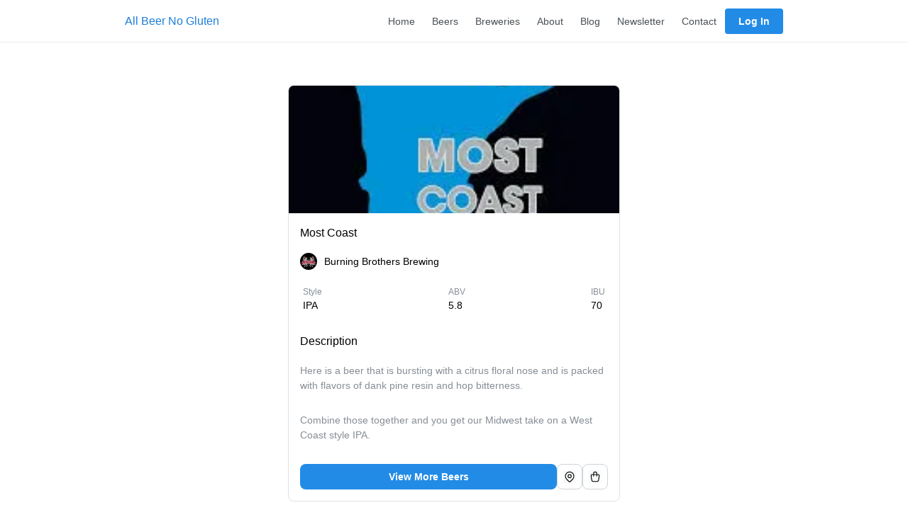

--- FILE ---
content_type: text/html; charset=utf-8
request_url: https://www.allbeernogluten.com/beers/burning-brothers-brewing-most-coast
body_size: 6525
content:
<!DOCTYPE html><html lang="en-US"><head><meta charSet="utf-8"/><meta name="viewport" content="width=device-width"/><meta name="description" content="Looking for the best gluten-free beers? Look no further! Our website is your ultimate destination for curated selections of top-notch gluten-free brews. We meticulously handpick and review the finest gluten-free beers from around the world, so you can confidently explore and enjoy a diverse range of flavors. Whether you&#x27;re a gluten-intolerant beer aficionado or just starting your gluten-free journey, our expertly curated collection ensures that every sip is a delightful experience. Discover your new favorite gluten-free beer today and elevate your craft beer game to a whole new level. Start exploring now!"/><meta name="keywords" content="Gluten-free beer, Best gluten-free beers, Curated gluten-free beers, Gluten-free beer selection, Top gluten-free brews, Gluten-free beer recommendations, Craft gluten-free beers, Gluten-free beer tasting, Gluten-free beer reviews, Gluten-free beer guide, Gluten-free beer varieties, Gluten-free beer enthusiasts, Gluten-free beer collection, Gluten-free AI beer reviews, Gluten-free beer experts"/><title>Burning Brothers Brewing Most Coast - The Best Gluten Free Beers</title><meta property="og:title" content="Burning Brothers Brewing Most Coast - The Best Gluten Free Beers"/><meta property="og:description" content="Looking for the best gluten-free beers? Look no further! Our website is your ultimate destination for curated selections of top-notch gluten-free brews. We meticulously handpick and review the finest gluten-free beers from around the world, so you can confidently explore and enjoy a diverse range of flavors. Whether you&#x27;re a gluten-intolerant beer aficionado or just starting your gluten-free journey, our expertly curated collection ensures that every sip is a delightful experience. Discover your new favorite gluten-free beer today and elevate your craft beer game to a whole new level. Start exploring now!"/><meta property="og:image" content="https://www.allbeernogluten.com/favicon/favicon.png"/><meta property="og:site_name" content="All Beer No Gluten - The Best Gluten Free Beers"/><meta property="og:url" content="https://allbeernogluten.com/beers/burning-brothers-brewing-most-coast"/><meta property="og:type" content="website"/><meta name="twitter:title" content="Burning Brothers Brewing Most Coast - The Best Gluten Free Beers"/><meta name="twitter:description" content="Looking for the best gluten-free beers? Look no further! Our website is your ultimate destination for curated selections of top-notch gluten-free brews. We meticulously handpick and review the finest gluten-free beers from around the world, so you can confidently explore and enjoy a diverse range of flavors. Whether you&#x27;re a gluten-intolerant beer aficionado or just starting your gluten-free journey, our expertly curated collection ensures that every sip is a delightful experience. Discover your new favorite gluten-free beer today and elevate your craft beer game to a whole new level. Start exploring now!"/><meta name="twitter:image" content="https://www.allbeernogluten.com/favicon/favicon.png"/><meta name="twitter:card" content="summary"/><meta name="twitter:site" content="@allbeernogluten"/><link rel="apple-touch-icon" sizes="180x180" href="/favicon/apple-touch-icon.png"/><link rel="icon" type="image/png" sizes="32x32" href="/favicon/favicon-32x32.png"/><link rel="icon" type="image/png" sizes="16x16" href="/favicon/favicon-16x16.png"/><link rel="manifest" href="/favicon/site.webmanifest"/><link rel="mask-icon" href="/favicon/safari-pinned-tab.svg" color="#000000"/><link rel="shortcut icon" href="/favicon/favicon.ico"/><meta name="msapplication-TileColor" content="#000000"/><meta name="msapplication-config" content="/favicon/browserconfig.xml"/><meta name="theme-color" content="#000"/><meta name="next-head-count" content="25"/><noscript data-n-css=""></noscript><script defer="" nomodule="" src="/_next/static/chunks/polyfills-78c92fac7aa8fdd8.js"></script><script src="/_next/static/chunks/webpack-a6e9c719929bdd5d.js" defer=""></script><script src="/_next/static/chunks/framework-ecc4130bc7a58a64.js" defer=""></script><script src="/_next/static/chunks/main-48484890c83093c6.js" defer=""></script><script src="/_next/static/chunks/pages/_app-ef59b42a025d8389.js" defer=""></script><script src="/_next/static/chunks/434-0cd726e7861798c1.js" defer=""></script><script src="/_next/static/chunks/875-5d9109409f20773b.js" defer=""></script><script src="/_next/static/chunks/614-f8e38bcbc13c02c9.js" defer=""></script><script src="/_next/static/chunks/pages/beers/%5Bslug%5D-28b0534d230f6ec4.js" defer=""></script><script src="/_next/static/EVNxqHtLu8l1kv4vja6EX/_buildManifest.js" defer=""></script><script src="/_next/static/EVNxqHtLu8l1kv4vja6EX/_ssgManifest.js" defer=""></script><style data-emotion="mantine-cache 8dvz15 1nrc9ub mvybs9 qdotc7 czxoa0 1wpc1xj 1ryt1ht g7194 1bz5baq r8tctg 1lkkrqb 1wibqy8 w2rcte 1iugybl qenwvq 1p3no9p yxmaw9 11x8ysx 19iuyvm 9rx0rd 1oi6sfc rhk62r 1ttx9dw n7a8dc 1farkrr 1r445d3 goncdh 147cvko 10xlcb4 7ukyux">.mantine-cache-8dvz15{display:block;line-height:1;padding:0.5rem 0.75rem;border-radius:0.25rem;-webkit-text-decoration:none;text-decoration:none;color:#495057;font-size:0.875rem;font-weight:500;}.mantine-cache-8dvz15:hover{background-color:#f8f9fa;}@media (max-width: 47.9375em){.mantine-cache-8dvz15{border-radius:0;padding:1rem;}}.mantine-cache-1nrc9ub{font-family:-apple-system,BlinkMacSystemFont,Segoe UI,Roboto,Helvetica,Arial,sans-serif,Apple Color Emoji,Segoe UI Emoji;top:0;left:0;right:0;z-index:1001;height:3.75rem;max-height:3.75rem;position:static;box-sizing:border-box;background-color:#fff;border-bottom:0.0625rem solid #e9ecef;position:relative;z-index:1;margin-bottom:3.75rem;}.mantine-cache-mvybs9{padding-left:1rem;padding-right:1rem;max-width:60rem;margin-left:auto;margin-right:auto;display:-webkit-box;display:-webkit-flex;display:-ms-flexbox;display:flex;-webkit-box-pack:justify;-webkit-justify-content:space-between;justify-content:space-between;-webkit-align-items:center;-webkit-box-align:center;-ms-flex-align:center;align-items:center;height:100%;}.mantine-cache-qdotc7{font-family:-apple-system,BlinkMacSystemFont,Segoe UI,Roboto,Helvetica,Arial,sans-serif,Apple Color Emoji,Segoe UI Emoji;-webkit-tap-highlight-color:transparent;color:inherit;font-size:inherit;line-height:1.55;-webkit-text-decoration:none;text-decoration:none;background-color:transparent;cursor:pointer;padding:0;border:0;color:#1c7ed6;}.mantine-cache-qdotc7:focus{outline-offset:0.125rem;outline:0.125rem solid #339af0;}.mantine-cache-qdotc7:focus:not(:focus-visible){outline:none;}@media (hover: hover){.mantine-cache-qdotc7:hover{-webkit-text-decoration:underline;text-decoration:underline;}}@media (hover: none){.mantine-cache-qdotc7:active{-webkit-text-decoration:underline;text-decoration:underline;}}.mantine-cache-czxoa0{box-sizing:border-box;display:-webkit-box;display:-webkit-flex;display:-ms-flexbox;display:flex;-webkit-flex-direction:row;-ms-flex-direction:row;flex-direction:row;-webkit-align-items:center;-webkit-box-align:center;-ms-flex-align:center;align-items:center;-webkit-box-flex-wrap:wrap;-webkit-flex-wrap:wrap;-ms-flex-wrap:wrap;flex-wrap:wrap;-webkit-box-pack:start;-ms-flex-pack:start;-webkit-justify-content:flex-start;justify-content:flex-start;gap:0.3125rem;}.mantine-cache-czxoa0>*{box-sizing:border-box;-webkit-box-flex:0;-webkit-flex-grow:0;-ms-flex-positive:0;flex-grow:0;}@media (max-width: 47.9375em){.mantine-cache-czxoa0{display:none;}}.mantine-cache-1wpc1xj{display:-webkit-box;display:-webkit-flex;display:-ms-flexbox;display:flex;-webkit-align-items:center;-webkit-box-align:center;-ms-flex-align:center;align-items:center;-webkit-box-pack:center;-ms-flex-pack:center;-webkit-justify-content:center;justify-content:center;height:100%;overflow:visible;}.mantine-cache-1ryt1ht{white-space:nowrap;height:100%;overflow:hidden;display:-webkit-box;display:-webkit-flex;display:-ms-flexbox;display:flex;-webkit-align-items:center;-webkit-box-align:center;-ms-flex-align:center;align-items:center;}.mantine-cache-g7194{-webkit-tap-highlight-color:transparent;font-family:-apple-system,BlinkMacSystemFont,Segoe UI,Roboto,Helvetica,Arial,sans-serif,Apple Color Emoji,Segoe UI Emoji;cursor:pointer;border:0;padding:0;-webkit-appearance:none;-moz-appearance:none;-ms-appearance:none;appearance:none;font-size:1rem;background-color:transparent;text-align:left;color:#000;-webkit-text-decoration:none;text-decoration:none;box-sizing:border-box;height:2.25rem;padding-left:1.125rem;padding-right:1.125rem;font-family:-apple-system,BlinkMacSystemFont,Segoe UI,Roboto,Helvetica,Arial,sans-serif,Apple Color Emoji,Segoe UI Emoji;-webkit-tap-highlight-color:transparent;display:inline-block;width:auto;border-radius:0.25rem;font-weight:600;position:relative;line-height:1;font-size:0.875rem;-webkit-user-select:none;-moz-user-select:none;-ms-user-select:none;user-select:none;cursor:pointer;border:0.0625rem solid transparent;background-color:#228be6;color:#fff;}.mantine-cache-g7194:focus{outline-offset:0.125rem;outline:0.125rem solid #339af0;}.mantine-cache-g7194:focus:not(:focus-visible){outline:none;}.mantine-cache-g7194:focus{outline-offset:0.125rem;outline:0.125rem solid #339af0;}.mantine-cache-g7194:focus:not(:focus-visible){outline:none;}@media (hover: hover){.mantine-cache-g7194:hover{background-color:#1c7ed6;}}@media (hover: none){.mantine-cache-g7194:active{background-color:#1c7ed6;}}.mantine-cache-g7194:active{-webkit-transform:translateY(0.0625rem);-moz-transform:translateY(0.0625rem);-ms-transform:translateY(0.0625rem);transform:translateY(0.0625rem);}.mantine-cache-g7194:disabled,.mantine-cache-g7194[data-disabled]{border-color:transparent;background-color:#e9ecef;color:#adb5bd;cursor:not-allowed;background-image:none;pointer-events:none;}.mantine-cache-g7194:disabled:active,.mantine-cache-g7194[data-disabled]:active{-webkit-transform:none;-moz-transform:none;-ms-transform:none;transform:none;}.mantine-cache-g7194[data-loading]{pointer-events:none;}.mantine-cache-g7194[data-loading]::before{content:"";position:absolute;top:-0.0625rem;right:-0.0625rem;left:-0.0625rem;bottom:-0.0625rem;background-color:rgba(255, 255, 255, .5);border-radius:0.25rem;cursor:not-allowed;}.mantine-cache-1bz5baq{position:relative;-webkit-user-select:none;-moz-user-select:none;-ms-user-select:none;user-select:none;box-sizing:border-box;}.mantine-cache-1bz5baq,.mantine-cache-1bz5baq::before,.mantine-cache-1bz5baq::after{display:block;width:1.125rem;height:calc(1.125rem / 12);background-color:#000;outline:0.0625rem solid transparent;transition-property:background-color,transform;transition-duration:300ms;}@media (prefers-reduced-motion){.mantine-cache-1bz5baq,.mantine-cache-1bz5baq::before,.mantine-cache-1bz5baq::after{transition-duration:0ms;}}.mantine-cache-1bz5baq::before,.mantine-cache-1bz5baq::after{position:absolute;content:"";left:0;}.mantine-cache-1bz5baq::before{top:calc((1.125rem / 3) * -1);}.mantine-cache-1bz5baq::after{top:calc(1.125rem / 3);}.mantine-cache-1bz5baq[data-opened]{background-color:transparent;}.mantine-cache-1bz5baq[data-opened]::before{-webkit-transform:translateY(calc(1.125rem / 3)) rotate(45deg);-moz-transform:translateY(calc(1.125rem / 3)) rotate(45deg);-ms-transform:translateY(calc(1.125rem / 3)) rotate(45deg);transform:translateY(calc(1.125rem / 3)) rotate(45deg);}.mantine-cache-1bz5baq[data-opened]::after{-webkit-transform:translateY(calc(-1.125rem / 3)) rotate(-45deg);-moz-transform:translateY(calc(-1.125rem / 3)) rotate(-45deg);-ms-transform:translateY(calc(-1.125rem / 3)) rotate(-45deg);transform:translateY(calc(-1.125rem / 3)) rotate(-45deg);}.mantine-cache-r8tctg{-webkit-tap-highlight-color:transparent;font-family:-apple-system,BlinkMacSystemFont,Segoe UI,Roboto,Helvetica,Arial,sans-serif,Apple Color Emoji,Segoe UI Emoji;cursor:pointer;border:0;padding:0;-webkit-appearance:none;-moz-appearance:none;-ms-appearance:none;appearance:none;font-size:1rem;background-color:transparent;text-align:left;color:#000;-webkit-text-decoration:none;text-decoration:none;box-sizing:border-box;border-radius:0.25rem;width:calc(1.125rem + 0.625rem);height:calc(1.125rem + 0.625rem);padding:calc(0.625rem / 2);cursor:pointer;}.mantine-cache-r8tctg:focus{outline-offset:0.125rem;outline:0.125rem solid #339af0;}.mantine-cache-r8tctg:focus:not(:focus-visible){outline:none;}@media (min-width: 48em){.mantine-cache-r8tctg{display:none;}}.mantine-cache-1lkkrqb{background-color:#f8f9fa;}@media (hover: hover){.mantine-cache-1lkkrqb:hover{background-color:#f1f3f5;}}@media (hover: none){.mantine-cache-1lkkrqb:active{background-color:#f1f3f5;}}.mantine-cache-1wibqy8{outline:0;-webkit-tap-highlight-color:transparent;display:block;-webkit-text-decoration:none;text-decoration:none;color:#000;background-color:#fff;box-sizing:border-box;border-radius:0.5rem;box-shadow:none;position:relative;overflow:hidden;background-color:#fff;position:relative;background-color:#fff;padding:1rem;}.mantine-cache-1wibqy8[data-with-border]{border:0.0625rem solid #dee2e6;}.mantine-cache-w2rcte{display:block;margin-left:calc(-1 * 1rem);margin-right:calc(-1 * 1rem);}.mantine-cache-w2rcte+.mantine-cache-w2rcte{border-top:0;}.mantine-cache-w2rcte[data-first]{margin-top:calc(-1 * 1rem);border-top:0;}.mantine-cache-w2rcte[data-last]{margin-bottom:calc(-1 * 1rem);border-bottom:0;}.mantine-cache-1iugybl{position:relative;}.mantine-cache-qenwvq{margin:0;}.mantine-cache-1p3no9p{font-family:-apple-system,BlinkMacSystemFont,Segoe UI,Roboto,Helvetica,Arial,sans-serif,Apple Color Emoji,Segoe UI Emoji;display:block;width:100%;height:100%;border:0;border-radius:0rem;}.mantine-cache-11x8ysx{font-family:-apple-system,BlinkMacSystemFont,Segoe UI,Roboto,Helvetica,Arial,sans-serif,Apple Color Emoji,Segoe UI Emoji;-webkit-tap-highlight-color:transparent;color:inherit;font-size:inherit;line-height:1.55;-webkit-text-decoration:none;text-decoration:none;display:block;margin-top:1rem;margin-bottom:0.3125rem;font-weight:500;}.mantine-cache-11x8ysx:focus{outline-offset:0.125rem;outline:0.125rem solid #339af0;}.mantine-cache-11x8ysx:focus:not(:focus-visible){outline:none;}.mantine-cache-19iuyvm{box-sizing:border-box;display:-webkit-box;display:-webkit-flex;display:-ms-flexbox;display:flex;-webkit-flex-direction:row;-ms-flex-direction:row;flex-direction:row;-webkit-align-items:center;-webkit-box-align:center;-ms-flex-align:center;align-items:center;-webkit-box-flex-wrap:wrap;-webkit-flex-wrap:wrap;-ms-flex-wrap:wrap;flex-wrap:wrap;-webkit-box-pack:start;-ms-flex-pack:start;-webkit-justify-content:flex-start;justify-content:flex-start;gap:1rem;margin-top:1rem;}.mantine-cache-19iuyvm>*{box-sizing:border-box;-webkit-box-flex:0;-webkit-flex-grow:0;-ms-flex-positive:0;flex-grow:0;}.mantine-cache-9rx0rd{object-fit:cover;width:100%;height:100%;display:block;}.mantine-cache-1oi6sfc{-webkit-tap-highlight-color:transparent;box-sizing:border-box;position:relative;display:block;-webkit-user-select:none;-moz-user-select:none;-ms-user-select:none;user-select:none;overflow:hidden;border-radius:2rem;-webkit-text-decoration:none;text-decoration:none;border:0;background-color:transparent;padding:0;width:1.5rem;min-width:1.5rem;height:1.5rem;margin-right:0.625rem;}.mantine-cache-1oi6sfc:focus{outline-offset:0.125rem;outline:0.125rem solid #339af0;}.mantine-cache-1oi6sfc:focus:not(:focus-visible){outline:none;}.mantine-cache-rhk62r{font-family:-apple-system,BlinkMacSystemFont,Segoe UI,Roboto,Helvetica,Arial,sans-serif,Apple Color Emoji,Segoe UI Emoji;-webkit-tap-highlight-color:transparent;color:inherit;font-size:inherit;line-height:1;-webkit-text-decoration:none;text-decoration:none;font-size:0.875rem;}.mantine-cache-rhk62r:focus{outline-offset:0.125rem;outline:0.125rem solid #339af0;}.mantine-cache-rhk62r:focus:not(:focus-visible){outline:none;}.mantine-cache-1ttx9dw{display:block;margin-left:calc(-1 * 1rem);margin-right:calc(-1 * 1rem);display:-webkit-box;display:-webkit-flex;display:-ms-flexbox;display:flex;-webkit-box-pack:justify;-webkit-justify-content:space-between;justify-content:space-between;padding:0.75rem 1.25rem;margin-top:0.625rem;}.mantine-cache-1ttx9dw+.mantine-cache-1ttx9dw{border-top:0;}.mantine-cache-1ttx9dw[data-first]{margin-top:calc(-1 * 1rem);border-top:0;}.mantine-cache-1ttx9dw[data-last]{margin-bottom:calc(-1 * 1rem);border-bottom:0;}.mantine-cache-n7a8dc{font-family:-apple-system,BlinkMacSystemFont,Segoe UI,Roboto,Helvetica,Arial,sans-serif,Apple Color Emoji,Segoe UI Emoji;-webkit-tap-highlight-color:transparent;color:#868e96;font-size:0.75rem;line-height:1.55;-webkit-text-decoration:none;text-decoration:none;}.mantine-cache-n7a8dc:focus{outline-offset:0.125rem;outline:0.125rem solid #339af0;}.mantine-cache-n7a8dc:focus:not(:focus-visible){outline:none;}.mantine-cache-1farkrr{font-family:-apple-system,BlinkMacSystemFont,Segoe UI,Roboto,Helvetica,Arial,sans-serif,Apple Color Emoji,Segoe UI Emoji;-webkit-tap-highlight-color:transparent;color:inherit;font-size:0.875rem;line-height:1.55;-webkit-text-decoration:none;text-decoration:none;font-weight:500;}.mantine-cache-1farkrr:focus{outline-offset:0.125rem;outline:0.125rem solid #339af0;}.mantine-cache-1farkrr:focus:not(:focus-visible){outline:none;}.mantine-cache-1r445d3{box-sizing:border-box;display:-webkit-box;display:-webkit-flex;display:-ms-flexbox;display:flex;-webkit-flex-direction:row;-ms-flex-direction:row;flex-direction:row;-webkit-align-items:center;-webkit-box-align:center;-ms-flex-align:center;align-items:center;-webkit-box-flex-wrap:wrap;-webkit-flex-wrap:wrap;-ms-flex-wrap:wrap;flex-wrap:wrap;-webkit-box-pack:end;-ms-flex-pack:end;-webkit-justify-content:flex-end;justify-content:flex-end;gap:1rem;margin-top:1rem;}.mantine-cache-1r445d3>*{box-sizing:border-box;-webkit-box-flex:0;-webkit-flex-grow:0;-ms-flex-positive:0;flex-grow:0;}.mantine-cache-goncdh{-webkit-tap-highlight-color:transparent;font-family:-apple-system,BlinkMacSystemFont,Segoe UI,Roboto,Helvetica,Arial,sans-serif,Apple Color Emoji,Segoe UI Emoji;cursor:pointer;border:0;padding:0;-webkit-appearance:none;-moz-appearance:none;-ms-appearance:none;appearance:none;font-size:1rem;background-color:transparent;text-align:left;color:#000;-webkit-text-decoration:none;text-decoration:none;box-sizing:border-box;height:2.25rem;padding-left:1.125rem;padding-right:1.125rem;font-family:-apple-system,BlinkMacSystemFont,Segoe UI,Roboto,Helvetica,Arial,sans-serif,Apple Color Emoji,Segoe UI Emoji;-webkit-tap-highlight-color:transparent;display:inline-block;width:auto;border-radius:0.5rem;font-weight:600;position:relative;line-height:1;font-size:0.875rem;-webkit-user-select:none;-moz-user-select:none;-ms-user-select:none;user-select:none;cursor:pointer;border:0.0625rem solid transparent;background-color:#228be6;color:#fff;}.mantine-cache-goncdh:focus{outline-offset:0.125rem;outline:0.125rem solid #339af0;}.mantine-cache-goncdh:focus:not(:focus-visible){outline:none;}.mantine-cache-goncdh:focus{outline-offset:0.125rem;outline:0.125rem solid #339af0;}.mantine-cache-goncdh:focus:not(:focus-visible){outline:none;}@media (hover: hover){.mantine-cache-goncdh:hover{background-color:#1c7ed6;}}@media (hover: none){.mantine-cache-goncdh:active{background-color:#1c7ed6;}}.mantine-cache-goncdh:active{-webkit-transform:translateY(0.0625rem);-moz-transform:translateY(0.0625rem);-ms-transform:translateY(0.0625rem);transform:translateY(0.0625rem);}.mantine-cache-goncdh:disabled,.mantine-cache-goncdh[data-disabled]{border-color:transparent;background-color:#e9ecef;color:#adb5bd;cursor:not-allowed;background-image:none;pointer-events:none;}.mantine-cache-goncdh:disabled:active,.mantine-cache-goncdh[data-disabled]:active{-webkit-transform:none;-moz-transform:none;-ms-transform:none;transform:none;}.mantine-cache-goncdh[data-loading]{pointer-events:none;}.mantine-cache-goncdh[data-loading]::before{content:"";position:absolute;top:-0.0625rem;right:-0.0625rem;left:-0.0625rem;bottom:-0.0625rem;background-color:rgba(255, 255, 255, .5);border-radius:0.5rem;cursor:not-allowed;}.mantine-cache-147cvko{-webkit-tap-highlight-color:transparent;font-family:-apple-system,BlinkMacSystemFont,Segoe UI,Roboto,Helvetica,Arial,sans-serif,Apple Color Emoji,Segoe UI Emoji;cursor:pointer;border:0;padding:0;-webkit-appearance:none;-moz-appearance:none;-ms-appearance:none;appearance:none;font-size:1rem;background-color:transparent;text-align:left;color:#000;-webkit-text-decoration:none;text-decoration:none;box-sizing:border-box;position:relative;border-radius:0.5rem;padding:0;line-height:1;display:-webkit-box;display:-webkit-flex;display:-ms-flexbox;display:flex;-webkit-align-items:center;-webkit-box-align:center;-ms-flex-align:center;align-items:center;-webkit-box-pack:center;-ms-flex-pack:center;-webkit-justify-content:center;justify-content:center;height:2.25rem;min-height:2.25rem;width:2.25rem;min-width:2.25rem;border:0.0625rem solid #ced4da;background-color:#fff;color:#000;}.mantine-cache-147cvko:focus{outline-offset:0.125rem;outline:0.125rem solid #339af0;}.mantine-cache-147cvko:focus:not(:focus-visible){outline:none;}@media (hover: hover){.mantine-cache-147cvko:hover{background-color:#f8f9fa;}}@media (hover: none){.mantine-cache-147cvko:active{background-color:#f8f9fa;}}.mantine-cache-147cvko:active{-webkit-transform:translateY(0.0625rem);-moz-transform:translateY(0.0625rem);-ms-transform:translateY(0.0625rem);transform:translateY(0.0625rem);}.mantine-cache-147cvko [data-action-icon-loader]{max-width:70%;}.mantine-cache-147cvko:disabled,.mantine-cache-147cvko[data-disabled]{color:#ced4da;cursor:not-allowed;background-color:#f1f3f5;border-color:#f1f3f5;background-image:none;pointer-events:none;}.mantine-cache-147cvko:disabled:active,.mantine-cache-147cvko[data-disabled]:active{-webkit-transform:none;-moz-transform:none;-ms-transform:none;transform:none;}.mantine-cache-147cvko[data-loading]{pointer-events:none;}.mantine-cache-147cvko[data-loading]::before{content:"";position:absolute;top:-0.0625rem;right:-0.0625rem;left:-0.0625rem;bottom:-0.0625rem;background-color:rgba(255, 255, 255, .5);border-radius:0.5rem;cursor:not-allowed;}.mantine-cache-10xlcb4{padding-left:1rem;padding-right:1rem;max-width:60rem;margin-left:auto;margin-right:auto;max-width:31.25rem;}.mantine-cache-7ukyux{font-family:-apple-system,BlinkMacSystemFont,Segoe UI,Roboto,Helvetica,Arial,sans-serif,Apple Color Emoji,Segoe UI Emoji;-webkit-tap-highlight-color:transparent;overflow:hidden;text-overflow:ellipsis;display:-webkit-box;-webkit-line-clamp:99;-webkit-box-orient:vertical;color:#868e96;font-size:inherit;line-height:1.55;-webkit-text-decoration:none;text-decoration:none;font-size:0.875rem;}.mantine-cache-7ukyux:focus{outline-offset:0.125rem;outline:0.125rem solid #339af0;}.mantine-cache-7ukyux:focus:not(:focus-visible){outline:none;}</style></head><body><div id="__next"><style data-emotion="css-global 1w883ez">html{font-family:sans-serif;line-height:1.15;-webkit-text-size-adjust:100%;-moz-text-size-adjust:100%;-ms-text-size-adjust:100%;text-size-adjust:100%;}body{margin:0;}article,aside,footer,header,nav,section,figcaption,figure,main{display:block;}h1{font-size:2em;}hr{box-sizing:content-box;height:0;overflow:visible;}pre{font-family:monospace,monospace;font-size:1em;}a{background:transparent;text-decoration-skip:objects;}a:active,a:hover{outline-width:0;}abbr[title]{border-bottom:none;-webkit-text-decoration:underline;text-decoration:underline;}b,strong{font-weight:bolder;}code,kbp,samp{font-family:monospace,monospace;font-size:1em;}dfn{font-style:italic;}mark{background-color:#ff0;color:#000;}small{font-size:80%;}sub,sup{font-size:75%;line-height:0;position:relative;vertical-align:baseline;}sup{top:-0.5em;}sub{bottom:-0.25em;}audio,video{display:inline-block;}audio:not([controls]){display:none;height:0;}img{border-style:none;vertical-align:middle;}svg:not(:root){overflow:hidden;}button,input,optgroup,select,textarea{font-family:sans-serif;font-size:100%;line-height:1.15;margin:0;}button,input{overflow:visible;}button,select{text-transform:none;}button,[type=reset],[type=submit]{-webkit-appearance:button;}button::-moz-focus-inner,[type=button]::-moz-focus-inner,[type=reset]::-moz-focus-inner,[type=submit]::-moz-focus-inner{border-style:none;padding:0;}button:-moz-focusring,[type=button]:-moz-focusring,[type=reset]:-moz-focusring,[type=submit]:-moz-focusring{outline:0.0625rem dotted ButtonText;}legend{box-sizing:border-box;color:inherit;display:table;max-width:100%;padding:0;white-space:normal;}progress{display:inline-block;vertical-align:baseline;}textarea{overflow:auto;}[type=checkbox],[type=radio]{box-sizing:border-box;padding:0;}[type=number]::-webkit-inner-spin-button,[type=number]::-webkit-outer-spin-button{height:auto;}[type=search]{-webkit-appearance:none;-moz-appearance:none;-ms-appearance:none;appearance:none;}[type=search]::-webkit-search-cancel-button,[type=search]::-webkit-search-decoration{-webkit-appearance:none;-moz-appearance:none;-ms-appearance:none;appearance:none;}::-webkit-file-upload-button{-webkit-appearance:button;-moz-appearance:button;-ms-appearance:button;appearance:button;font:inherit;}details,menu{display:block;}summary{display:-webkit-box;display:-webkit-list-item;display:-ms-list-itembox;display:list-item;}canvas{display:inline-block;}template{display:none;}</style><style data-emotion="css-global 1kvm0ug">*,*::before,*::after{box-sizing:border-box;}html{-webkit-print-color-scheme:light;color-scheme:light;}body{font-family:-apple-system,BlinkMacSystemFont,Segoe UI,Roboto,Helvetica,Arial,sans-serif,Apple Color Emoji,Segoe UI Emoji;background-color:#fff;color:#000;line-height:1.55;font-size:1rem;-webkit-font-smoothing:antialiased;-moz-osx-font-smoothing:grayscale;}</style><header class="mantine-cache-Header-root mantine-cache-1nrc9ub"><div class="mantine-cache-Container-root mantine-cache-mvybs9"><a class="mantine-cache-Text-root mantine-cache-Anchor-root mantine-cache-qdotc7" href="/">All Beer No Gluten</a><div class="mantine-cache-Group-root mantine-cache-czxoa0"><a href="/" class="mantine-cache-8dvz15">Home</a><a href="/beers" class="mantine-cache-8dvz15">Beers</a><a href="/breweries" class="mantine-cache-8dvz15">Breweries</a><a href="/about" class="mantine-cache-8dvz15">About</a><a href="/blog/discover-the-delightful-world-of-gluten-free-beer" class="mantine-cache-8dvz15">Blog</a><a href="/newsletter" class="mantine-cache-8dvz15">Newsletter</a><a href="mailto:allbeernogluten@gmail.com" class="mantine-cache-8dvz15">Contact</a><a class="mantine-cache-UnstyledButton-root mantine-cache-Button-root mantine-cache-g7194" type="button" data-button="true" href="/"><div class="mantine-cache-1wpc1xj mantine-cache-Button-inner"><span class="mantine-cache-1ryt1ht mantine-cache-Button-label">Log In</span></div></a></div><button class="mantine-cache-UnstyledButton-root mantine-cache-Burger-root mantine-cache-r8tctg" type="button"><div class="mantine-cache-1bz5baq mantine-cache-Burger-burger"></div></button></div><style data-emotion="css-global 1vtycw9">:root{--mantine-header-height:3.75rem;}</style></header><div class="mantine-cache-Container-root mantine-cache-10xlcb4"><div class="mantine-cache-Paper-root mantine-cache-Card-root mantine-cache-1wibqy8" data-with-border="true"><div class="mantine-cache-Card-cardSection mantine-cache-w2rcte" padding="md" data-first="true"><a href="/beers/burning-brothers-brewing-most-coast"><div class="mantine-cache-Image-root mantine-cache-yxmaw9" style="width:100%"><figure class="mantine-cache-qenwvq mantine-cache-Image-figure"><div class="mantine-cache-1iugybl mantine-cache-Image-imageWrapper"><img src="https://i0.wp.com/www.burnbrosbrew.com/wp-content/uploads/2018/11/MostCoast_5x5_rgb.jpg?w=204&amp;ssl=1" class="mantine-cache-1p3no9p mantine-cache-Image-image" style="object-fit:cover;width:100%;height:11.25rem"/></div></figure></div></a></div><a class="mantine-cache-Text-root mantine-cache-11x8ysx" href="/beers/burning-brothers-brewing-most-coast">Most Coast</a><div class="mantine-cache-Group-root mantine-cache-19iuyvm"><div class="mantine-cache-Avatar-root mantine-cache-1oi6sfc"><img class="mantine-cache-9rx0rd mantine-cache-Avatar-image" src="https://images.ctfassets.net/yefzdpw6a8mk/2FqlnCN37pJtoijDCUYJce/7e1424e223aeaa1ae9266a0f3f9c66d3/burningbrothers.jpeg"/></div><div class="mantine-cache-Text-root mantine-cache-rhk62r">Burning Brothers Brewing</div></div><div class="mantine-cache-Card-cardSection mantine-cache-1ttx9dw" padding="md"><div><div class="mantine-cache-Text-root mantine-cache-n7a8dc">Style</div><div class="mantine-cache-Text-root mantine-cache-1farkrr">IPA</div></div><div><div class="mantine-cache-Text-root mantine-cache-n7a8dc">ABV</div><div class="mantine-cache-Text-root mantine-cache-1farkrr">5.8</div></div><div><div class="mantine-cache-Text-root mantine-cache-n7a8dc">IBU</div><div class="mantine-cache-Text-root mantine-cache-1farkrr">70</div></div></div><div class="mantine-cache-Text-root mantine-cache-11x8ysx">Description</div><div class="mantine-cache-Text-root mantine-cache-7ukyux"><p>Here is a beer that is bursting with a citrus floral nose and is packed with flavors of dank pine resin and hop bitterness.</p><p>Combine those together and you get our Midwest take on a West Coast style IPA.</p></div><div class="mantine-cache-Group-root mantine-cache-1r445d3"><a class="mantine-cache-UnstyledButton-root mantine-cache-Button-root mantine-cache-goncdh" style="flex:1" type="button" data-button="true" href="/beers"><div class="mantine-cache-1wpc1xj mantine-cache-Button-inner"><span class="mantine-cache-1ryt1ht mantine-cache-Button-label">View More Beers</span></div></a><a class="mantine-cache-UnstyledButton-root mantine-cache-ActionIcon-root mantine-cache-147cvko" href="https://www.burnbrosbrew.com/beer/beer-finder/" target="_blank"><svg xmlns="http://www.w3.org/2000/svg" width="1.1rem" height="1.1rem" viewBox="0 0 24 24" fill="none" stroke="currentColor" stroke-width="1.5" stroke-linecap="round" stroke-linejoin="round" class="mantine-cache-1lkkrqb"><path d="M9 11a3 3 0 1 0 6 0a3 3 0 0 0 -6 0"></path><path d="M17.657 16.657l-4.243 4.243a2 2 0 0 1 -2.827 0l-4.244 -4.243a8 8 0 1 1 11.314 0z"></path></svg></a><a class="mantine-cache-UnstyledButton-root mantine-cache-ActionIcon-root mantine-cache-147cvko" href="https://burnbrosbrew.square.site/shop/bbb-beer/2?page=1&amp;limit=60&amp;sort_by=popularity_score&amp;sort_order=desc" target="_blank"><svg xmlns="http://www.w3.org/2000/svg" width="1.1rem" height="1.1rem" viewBox="0 0 24 24" fill="none" stroke="currentColor" stroke-width="1.5" stroke-linecap="round" stroke-linejoin="round" class="mantine-cache-1lkkrqb"><path d="M6.331 8h11.339a2 2 0 0 1 1.977 2.304l-1.255 8.152a3 3 0 0 1 -2.966 2.544h-6.852a3 3 0 0 1 -2.965 -2.544l-1.255 -8.152a2 2 0 0 1 1.977 -2.304z"></path><path d="M9 11v-5a3 3 0 0 1 6 0v5"></path></svg></a></div></div></div></div><script id="__NEXT_DATA__" type="application/json">{"props":{"pageProps":{"preview":false,"beer":{"description":{"json":{"data":{},"content":[{"data":{},"content":[{"data":{},"marks":[],"value":"Here is a beer that is bursting with a citrus floral nose and is packed with flavors of dank pine resin and hop bitterness.","nodeType":"text"}],"nodeType":"paragraph"},{"data":{},"content":[{"data":{},"marks":[],"value":"Combine those together and you get our Midwest take on a West Coast style IPA.","nodeType":"text"}],"nodeType":"paragraph"}],"nodeType":"document"}},"reviewSummary":null,"name":"Most Coast","slug":"burning-brothers-brewing-most-coast","coverImage":"https://i0.wp.com/www.burnbrosbrew.com/wp-content/uploads/2018/11/MostCoast_5x5_rgb.jpg?w=204\u0026ssl=1","style":"IPA","abv":5.8,"ibu":70,"awards":null,"barcodes":null,"brewery":{"name":"Burning Brothers Brewing","slug":"burning-brothers-brewing","findLink":"https://www.burnbrosbrew.com/beer/beer-finder/","buyOnlineLink":"https://burnbrosbrew.square.site/shop/bbb-beer/2?page=1\u0026limit=60\u0026sort_by=popularity_score\u0026sort_order=desc","logo":{"url":"https://images.ctfassets.net/yefzdpw6a8mk/2FqlnCN37pJtoijDCUYJce/7e1424e223aeaa1ae9266a0f3f9c66d3/burningbrothers.jpeg"}}},"moreBeers":null},"__N_SSG":true},"page":"/beers/[slug]","query":{"slug":"burning-brothers-brewing-most-coast"},"buildId":"EVNxqHtLu8l1kv4vja6EX","isFallback":false,"gsp":true,"locale":"en-US","locales":["en-US"],"defaultLocale":"en-US","scriptLoader":[]}</script></body></html>

--- FILE ---
content_type: application/javascript; charset=utf-8
request_url: https://www.allbeernogluten.com/_next/static/EVNxqHtLu8l1kv4vja6EX/_buildManifest.js
body_size: 181
content:
self.__BUILD_MANIFEST=function(e,s,t,a){return{__rewrites:{afterFiles:[],beforeFiles:[],fallback:[]},"/":[e,"static/chunks/pages/index-9beebba62d9b7671.js"],"/_error":["static/chunks/pages/_error-77823ddac6993d35.js"],"/about":[e,"static/chunks/pages/about-c0da4c175c195eca.js"],"/beers":[e,s,a,"static/chunks/409-f24d2095bd6a966b.js",t,"static/chunks/pages/beers-037fdbbdb37394eb.js"],"/beers/[slug]":[e,s,t,"static/chunks/pages/beers/[slug]-28b0534d230f6ec4.js"],"/blog/discover-the-delightful-world-of-gluten-free-beer":[e,"static/chunks/pages/blog/discover-the-delightful-world-of-gluten-free-beer-e7f5a11687f8f29f.js"],"/breweries":[e,s,"static/chunks/pages/breweries-bcafe0f9cb311d65.js"],"/breweries/[slug]":[e,s,t,"static/chunks/pages/breweries/[slug]-91c95efd77bdc49e.js"],"/newsletter":[e,a,"static/chunks/pages/newsletter-6518e605ef97aa22.js"],"/privacy":[e,"static/chunks/pages/privacy-1f61a68bb13f6efb.js"],"/profile":[e,"static/chunks/pages/profile-26409f26cf40786f.js"],"/sitemap.xml":["static/chunks/pages/sitemap.xml-d08582d4f65de8a1.js"],sortedPages:["/","/_app","/_error","/about","/beers","/beers/[slug]","/blog/discover-the-delightful-world-of-gluten-free-beer","/breweries","/breweries/[slug]","/newsletter","/privacy","/profile","/sitemap.xml"]}}("static/chunks/434-0cd726e7861798c1.js","static/chunks/875-5d9109409f20773b.js","static/chunks/614-f8e38bcbc13c02c9.js","static/chunks/151-ab2466b27e4760b2.js"),self.__BUILD_MANIFEST_CB&&self.__BUILD_MANIFEST_CB();

--- FILE ---
content_type: application/javascript; charset=utf-8
request_url: https://www.allbeernogluten.com/_next/static/chunks/434-0cd726e7861798c1.js
body_size: 58107
content:
(self.webpackChunk_N_E=self.webpackChunk_N_E||[]).push([[434],{4685:function(e,t,r){"use strict";r.d(t,{e:function(){return x}});var n=r(7294),i=r(3241),o=r(8427),a=r(5117),s=r(6817),l=Object.defineProperty,c=Object.getOwnPropertySymbols,u=Object.prototype.hasOwnProperty,d=Object.prototype.propertyIsEnumerable,h=(e,t,r)=>t in e?l(e,t,{enumerable:!0,configurable:!0,writable:!0,value:r}):e[t]=r,f=(e,t)=>{for(var r in t||(t={}))u.call(t,r)&&h(e,r,t[r]);if(c)for(var r of c(t))d.call(t,r)&&h(e,r,t[r]);return e},p=(0,s.k)((e,{color:t,underline:r})=>({root:f({backgroundColor:"transparent",cursor:"pointer",padding:0,border:0,color:function({theme:e,color:t}){return"dimmed"===t?e.fn.dimmed():e.fn.themeColor(t||e.primaryColor,"dark"===e.colorScheme?4:7,!1,!0)}({theme:e,color:t})},e.fn.hover({textDecoration:r?"underline":"none"}))})),m=Object.defineProperty,g=Object.getOwnPropertySymbols,y=Object.prototype.hasOwnProperty,b=Object.prototype.propertyIsEnumerable,v=(e,t,r)=>t in e?m(e,t,{enumerable:!0,configurable:!0,writable:!0,value:r}):e[t]=r,w=(e,t)=>{for(var r in t||(t={}))y.call(t,r)&&v(e,r,t[r]);if(g)for(var r of g(t))b.call(t,r)&&v(e,r,t[r]);return e},O=(e,t)=>{var r={};for(var n in e)y.call(e,n)&&0>t.indexOf(n)&&(r[n]=e[n]);if(null!=e&&g)for(var n of g(e))0>t.indexOf(n)&&b.call(e,n)&&(r[n]=e[n]);return r};let _={underline:!0},k=(0,n.forwardRef)((e,t)=>{let r=(0,i.N4)("Anchor",_,e),{component:o,className:s,unstyled:l,variant:c,size:u,color:d,underline:h}=r,f=O(r,["component","className","unstyled","variant","size","color","underline"]),{classes:m,cx:g}=p({color:d,underline:h},{name:"Anchor",unstyled:l,variant:c,size:u});return n.createElement(a.x,w(w({component:o||"a",ref:t,className:g(m.root,s),size:u},"button"===o?{type:"button"}:null),f))});k.displayName="@mantine/core/Anchor";let x=(0,o.F)(k)},3643:function(e,t,r){"use strict";r.d(t,{h:function(){return H}});var n=r(7294),i=r(3241),o=r(3594),a=r(6768),s=r(917);function l({styles:e}){let t=(0,i.rZ)();return n.createElement(s.xB,{styles:(0,s.iv)("function"==typeof e?e(t):e)})}let c=(0,n.createContext)({zIndex:1e3,fixed:!1,layout:"default"});c.Provider;var u=r(6817),d=r(4258),h=r(58);function f(e,t){if(!e)return[];let r=Object.keys(e).filter(e=>"base"!==e).map(r=>[(0,d.a)({size:r,sizes:t.breakpoints,units:"em"}),e[r]]);return r.sort((e,t)=>(0,h.oI)(e[0])-(0,h.oI)(t[0])),r}var p=Object.defineProperty,m=Object.defineProperties,g=Object.getOwnPropertyDescriptors,y=Object.getOwnPropertySymbols,b=Object.prototype.hasOwnProperty,v=Object.prototype.propertyIsEnumerable,w=(e,t,r)=>t in e?p(e,t,{enumerable:!0,configurable:!0,writable:!0,value:r}):e[t]=r,O=(e,t)=>{for(var r in t||(t={}))b.call(t,r)&&w(e,r,t[r]);if(y)for(var r of y(t))v.call(t,r)&&w(e,r,t[r]);return e},_=(e,t)=>m(e,g(t)),k=(0,u.k)((e,{height:t,fixed:r,position:n,zIndex:i,borderPosition:o,layout:s})=>{let l="object"==typeof t&&null!==t?f(t,e).reduce((e,[t,r])=>(e[`@media (min-width: ${(0,a.em)(t)})`]={height:(0,a.h)(r),minHeight:(0,a.h)(r)},e),{}):null;return{root:_(O(_(O(O({},e.fn.fontStyles()),n),{zIndex:i,left:"alt"===s?"var(--mantine-navbar-width, 0)":0,right:"alt"===s?"var(--mantine-aside-width, 0)":0,height:"object"==typeof t?(0,a.h)(null==t?void 0:t.base)||"100%":(0,a.h)(t),maxHeight:"object"==typeof t?(0,a.h)(null==t?void 0:t.base)||"100%":(0,a.h)(t),position:r?"fixed":"static",boxSizing:"border-box",backgroundColor:"dark"===e.colorScheme?e.colors.dark[7]:e.white}),l),{borderBottom:"bottom"===o?`${(0,a.h)(1)} solid ${"dark"===e.colorScheme?e.colors.dark[5]:e.colors.gray[2]}`:void 0,borderTop:"top"===o?`${(0,a.h)(1)} solid ${"dark"===e.colorScheme?e.colors.dark[5]:e.colors.gray[2]}`:void 0})}}),x=r(4523),S=Object.defineProperty,j=Object.getOwnPropertySymbols,P=Object.prototype.hasOwnProperty,E=Object.prototype.propertyIsEnumerable,T=(e,t,r)=>t in e?S(e,t,{enumerable:!0,configurable:!0,writable:!0,value:r}):e[t]=r,C=(e,t)=>{for(var r in t||(t={}))P.call(t,r)&&T(e,r,t[r]);if(j)for(var r of j(t))E.call(t,r)&&T(e,r,t[r]);return e},R=(e,t)=>{var r={};for(var n in e)P.call(e,n)&&0>t.indexOf(n)&&(r[n]=e[n]);if(null!=e&&j)for(var n of j(e))0>t.indexOf(n)&&E.call(e,n)&&(r[n]=e[n]);return r};let $=(0,n.forwardRef)((e,t)=>{var{children:r,className:i,classNames:s,styles:u,height:d,fixed:h=!1,withBorder:p=!0,position:m,zIndex:g,section:y,unstyled:b,__staticSelector:v,variant:w}=e,O=R(e,["children","className","classNames","styles","height","fixed","withBorder","position","zIndex","section","unstyled","__staticSelector","variant"]);let _=(0,n.useContext)(c),S=g||_.zIndex||(0,o.w)("app"),{classes:j,cx:P,theme:E}=k({height:d,fixed:_.fixed||h,position:m,zIndex:"number"==typeof S&&"default"===_.layout?S+1:S,layout:_.layout,borderPosition:p?"header"===y?"bottom":"top":"none"},{name:v,classNames:s,styles:u,unstyled:b,variant:w}),T="object"==typeof d&&null!==d?f(d,E).reduce((e,[t,r])=>(e[`@media (min-width: ${(0,a.em)(t)})`]={[`--mantine-${y}-height`]:(0,a.h)(r)},e),{}):null;return n.createElement(x.x,C({component:"header"===y?"header":"footer",className:P(j.root,i),ref:t},O),r,n.createElement(l,{styles:()=>({":root":C({[`--mantine-${y}-height`]:"object"==typeof d?(0,a.h)(null==d?void 0:d.base)||"100%":(0,a.h)(d)},T)})}))});$.displayName="@mantine/core/VerticalSection";var A=Object.defineProperty,I=Object.defineProperties,N=Object.getOwnPropertyDescriptors,L=Object.getOwnPropertySymbols,D=Object.prototype.hasOwnProperty,z=Object.prototype.propertyIsEnumerable,M=(e,t,r)=>t in e?A(e,t,{enumerable:!0,configurable:!0,writable:!0,value:r}):e[t]=r,U=(e,t)=>{for(var r in t||(t={}))D.call(t,r)&&M(e,r,t[r]);if(L)for(var r of L(t))z.call(t,r)&&M(e,r,t[r]);return e},F=(e,t)=>I(e,N(t));let B={fixed:!1,position:{top:0,left:0,right:0}},H=(0,n.forwardRef)((e,t)=>{let r=(0,i.N4)("Header",B,e);return n.createElement($,F(U({section:"header",__staticSelector:"Header"},r),{ref:t}))});H.displayName="@mantine/core/Header"},9985:function(e,t,r){"use strict";r.d(t,{q:function(){return ed}});var n=r(7294),i=r(3241),o=r(8427),a=Object.defineProperty,s=Object.defineProperties,l=Object.getOwnPropertyDescriptors,c=Object.getOwnPropertySymbols,u=Object.prototype.hasOwnProperty,d=Object.prototype.propertyIsEnumerable,h=(e,t,r)=>t in e?a(e,t,{enumerable:!0,configurable:!0,writable:!0,value:r}):e[t]=r,f=(e,t)=>{for(var r in t||(t={}))u.call(t,r)&&h(e,r,t[r]);if(c)for(var r of c(t))d.call(t,r)&&h(e,r,t[r]);return e},p=(e,t)=>s(e,l(t));function m(e){return n.createElement("svg",p(f({},e),{width:"15",height:"15",viewBox:"0 0 15 15",fill:"none",xmlns:"http://www.w3.org/2000/svg"}),n.createElement("path",{d:"M0.877014 7.49988C0.877014 3.84219 3.84216 0.877045 7.49985 0.877045C11.1575 0.877045 14.1227 3.84219 14.1227 7.49988C14.1227 11.1575 11.1575 14.1227 7.49985 14.1227C3.84216 14.1227 0.877014 11.1575 0.877014 7.49988ZM7.49985 1.82704C4.36683 1.82704 1.82701 4.36686 1.82701 7.49988C1.82701 8.97196 2.38774 10.3131 3.30727 11.3213C4.19074 9.94119 5.73818 9.02499 7.50023 9.02499C9.26206 9.02499 10.8093 9.94097 11.6929 11.3208C12.6121 10.3127 13.1727 8.97172 13.1727 7.49988C13.1727 4.36686 10.6328 1.82704 7.49985 1.82704ZM10.9818 11.9787C10.2839 10.7795 8.9857 9.97499 7.50023 9.97499C6.01458 9.97499 4.71624 10.7797 4.01845 11.9791C4.97952 12.7272 6.18765 13.1727 7.49985 13.1727C8.81227 13.1727 10.0206 12.727 10.9818 11.9787ZM5.14999 6.50487C5.14999 5.207 6.20212 4.15487 7.49999 4.15487C8.79786 4.15487 9.84999 5.207 9.84999 6.50487C9.84999 7.80274 8.79786 8.85487 7.49999 8.85487C6.20212 8.85487 5.14999 7.80274 5.14999 6.50487ZM7.49999 5.10487C6.72679 5.10487 6.09999 5.73167 6.09999 6.50487C6.09999 7.27807 6.72679 7.90487 7.49999 7.90487C8.27319 7.90487 8.89999 7.27807 8.89999 6.50487C8.89999 5.73167 8.27319 5.10487 7.49999 5.10487Z",fill:"currentColor",fillRule:"evenodd",clipRule:"evenodd"}))}var g=Object.defineProperty,y=Object.defineProperties,b=Object.getOwnPropertyDescriptors,v=Object.getOwnPropertySymbols,w=Object.prototype.hasOwnProperty,O=Object.prototype.propertyIsEnumerable,_=(e,t,r)=>t in e?g(e,t,{enumerable:!0,configurable:!0,writable:!0,value:r}):e[t]=r,k=(e,t)=>{for(var r in t||(t={}))w.call(t,r)&&_(e,r,t[r]);if(v)for(var r of v(t))O.call(t,r)&&_(e,r,t[r]);return e},x=(e,t)=>y(e,b(t));let S=(0,n.createContext)(null);function j({spacing:e,children:t}){return n.createElement(S.Provider,{value:{spacing:e}},t)}var P=r(6817),E=r(4258),T=(0,P.k)((e,{spacing:t})=>({root:{display:"flex",paddingLeft:(0,E.a)({size:t,sizes:e.spacing})}})),C=r(4523),R=Object.defineProperty,$=Object.getOwnPropertySymbols,A=Object.prototype.hasOwnProperty,I=Object.prototype.propertyIsEnumerable,N=(e,t,r)=>t in e?R(e,t,{enumerable:!0,configurable:!0,writable:!0,value:r}):e[t]=r,L=(e,t)=>{for(var r in t||(t={}))A.call(t,r)&&N(e,r,t[r]);if($)for(var r of $(t))I.call(t,r)&&N(e,r,t[r]);return e},D=(e,t)=>{var r={};for(var n in e)A.call(e,n)&&0>t.indexOf(n)&&(r[n]=e[n]);if(null!=e&&$)for(var n of $(e))0>t.indexOf(n)&&I.call(e,n)&&(r[n]=e[n]);return r};let z={},M=(0,n.forwardRef)((e,t)=>{let r=(0,i.N4)("AvatarGroup",z,e),{children:o,spacing:a="sm",unstyled:s,className:l,variant:c}=r,u=D(r,["children","spacing","unstyled","className","variant"]),{classes:d,cx:h}=T({spacing:a},{name:"AvatarGroup",unstyled:s,variant:c});return n.createElement(j,{spacing:a},n.createElement(C.x,L({ref:t,className:h(d.root,l)},u),o))});M.displayName="@mantine/core/AvatarGroup";var U=r(6768),F=Object.defineProperty,B=Object.defineProperties,H=Object.getOwnPropertyDescriptors,q=Object.getOwnPropertySymbols,W=Object.prototype.hasOwnProperty,J=Object.prototype.propertyIsEnumerable,G=(e,t,r)=>t in e?F(e,t,{enumerable:!0,configurable:!0,writable:!0,value:r}):e[t]=r,K=(e,t)=>{for(var r in t||(t={}))W.call(t,r)&&G(e,r,t[r]);if(q)for(var r of q(t))J.call(t,r)&&G(e,r,t[r]);return e},V=(e,t)=>B(e,H(t));let Y=["filled","light","gradient","outline"],Z={xs:(0,U.h)(16),sm:(0,U.h)(26),md:(0,U.h)(38),lg:(0,U.h)(56),xl:(0,U.h)(84)};var X=(0,P.k)((e,{radius:t,withinGroup:r,spacing:n,color:i,gradient:o},{variant:a,size:s})=>{let l=function({theme:e,variant:t,color:r,gradient:n}){let i=e.fn.variant({variant:t,color:r,gradient:n});return Y.includes(t)?{placeholder:{color:i.color,backgroundColor:i.background,backgroundImage:"gradient"===t?i.background:void 0,border:`${(0,U.h)("gradient"===t?0:1)} solid ${i.border}`},placeholderIcon:{color:i.color}}:{}}({theme:e,color:i,gradient:o,variant:a});return{root:K(V(K({},e.fn.focusStyles()),{WebkitTapHighlightColor:"transparent",boxSizing:"border-box",position:"relative",display:"block",userSelect:"none",overflow:"hidden",borderRadius:e.fn.radius(t),textDecoration:"none",border:0,backgroundColor:"transparent",padding:0,width:(0,E.a)({size:s,sizes:Z}),minWidth:(0,E.a)({size:s,sizes:Z}),height:(0,E.a)({size:s,sizes:Z})}),function({withinGroup:e,spacing:t,theme:r}){return e?{marginLeft:`calc(${(0,E.a)({size:t,sizes:r.spacing})} * -1)`,backgroundColor:`${"dark"===r.colorScheme?r.colors.dark[7]:r.white}`,border:`${(0,U.h)(2)} solid ${"dark"===r.colorScheme?r.colors.dark[7]:r.white}`}:null}({withinGroup:r,spacing:n,theme:e})),image:{objectFit:"cover",width:"100%",height:"100%",display:"block"},placeholder:K(V(K({},e.fn.fontStyles()),{fontWeight:700,display:"flex",alignItems:"center",justifyContent:"center",width:"100%",height:"100%",userSelect:"none",borderRadius:e.fn.radius(t),fontSize:`calc(${(0,E.a)({size:s,sizes:Z})} / 2.5)`}),l.placeholder),placeholderIcon:K({width:"70%",height:"70%"},l.placeholderIcon)}}),Q=Object.defineProperty,ee=Object.defineProperties,et=Object.getOwnPropertyDescriptors,er=Object.getOwnPropertySymbols,en=Object.prototype.hasOwnProperty,ei=Object.prototype.propertyIsEnumerable,eo=(e,t,r)=>t in e?Q(e,t,{enumerable:!0,configurable:!0,writable:!0,value:r}):e[t]=r,ea=(e,t)=>{for(var r in t||(t={}))en.call(t,r)&&eo(e,r,t[r]);if(er)for(var r of er(t))ei.call(t,r)&&eo(e,r,t[r]);return e},es=(e,t)=>ee(e,et(t)),el=(e,t)=>{var r={};for(var n in e)en.call(e,n)&&0>t.indexOf(n)&&(r[n]=e[n]);if(null!=e&&er)for(var n of er(e))0>t.indexOf(n)&&ei.call(e,n)&&(r[n]=e[n]);return r};let ec={size:"md",color:"gray",variant:"light"},eu=(0,n.forwardRef)((e,t)=>{let r=(0,i.N4)("Avatar",ec,e),{className:o,size:a,src:s,alt:l,radius:c,children:u,color:d,variant:h,gradient:f,classNames:p,styles:g,imageProps:y,unstyled:b}=r,v=el(r,["className","size","src","alt","radius","children","color","variant","gradient","classNames","styles","imageProps","unstyled"]),w=function(){let e=(0,n.useContext)(S);return e?x(k({},e),{withinGroup:!0}):{spacing:null,withinGroup:!1}}(),[O,_]=(0,n.useState)(!s),{classes:j,cx:P}=X({color:d,radius:c,withinGroup:w.withinGroup,spacing:w.spacing,gradient:f},{classNames:p,styles:g,unstyled:b,name:"Avatar",variant:h,size:a});return(0,n.useEffect)(()=>{s?_(!1):_(!0)},[s]),n.createElement(C.x,ea({component:"div",className:P(j.root,o),ref:t},v),O?n.createElement("div",{className:j.placeholder,title:l},u||n.createElement(m,{className:j.placeholderIcon})):n.createElement("img",es(ea({},y),{className:j.image,src:s,alt:l,onError:()=>_(!0)})))});eu.displayName="@mantine/core/Avatar",eu.Group=M;let ed=(0,o.F)(eu)},4523:function(e,t,r){"use strict";r.d(t,{x:function(){return b}});var n=r(7294),i=r(8427),o=r(2756),a=r(3241),s=r(5138),l=r(1686);function c(e,t){return"function"==typeof e?e(t):e}var u=Object.defineProperty,d=Object.getOwnPropertySymbols,h=Object.prototype.hasOwnProperty,f=Object.prototype.propertyIsEnumerable,p=(e,t,r)=>t in e?u(e,t,{enumerable:!0,configurable:!0,writable:!0,value:r}):e[t]=r,m=(e,t)=>{for(var r in t||(t={}))h.call(t,r)&&p(e,r,t[r]);if(d)for(var r of d(t))f.call(t,r)&&p(e,r,t[r]);return e},g=(e,t)=>{var r={};for(var n in e)h.call(e,n)&&0>t.indexOf(n)&&(r[n]=e[n]);if(null!=e&&d)for(var n of d(e))0>t.indexOf(n)&&f.call(e,n)&&(r[n]=e[n]);return r};let y=(0,n.forwardRef)((e,t)=>{var{className:r,component:i,style:u,sx:d}=e,h=g(e,["className","component","style","sx"]);let{systemStyles:f,rest:p}=(0,o.x)(h);return n.createElement(i||"div",m({ref:t,className:function(e,t,r){let n=(0,a.rZ)(),{css:i,cx:o}=(0,s.Z)();return Array.isArray(e)?o(r,i((0,l.M)(t,n)),e.map(e=>i(c(e,n)))):o(r,i(c(e,n)),i((0,l.M)(t,n)))}(d,f,r),style:u},p))});y.displayName="@mantine/core/Box";let b=(0,i.F)(y)},2756:function(e,t,r){"use strict";r.d(t,{x:function(){return l}});var n=r(6896),i=Object.getOwnPropertySymbols,o=Object.prototype.hasOwnProperty,a=Object.prototype.propertyIsEnumerable,s=(e,t)=>{var r={};for(var n in e)o.call(e,n)&&0>t.indexOf(n)&&(r[n]=e[n]);if(null!=e&&i)for(var n of i(e))0>t.indexOf(n)&&a.call(e,n)&&(r[n]=e[n]);return r};function l(e){let{m:t,mx:r,my:i,mt:o,mb:a,ml:l,mr:c,p:u,px:d,py:h,pt:f,pb:p,pl:m,pr:g,bg:y,c:b,opacity:v,ff:w,fz:O,fw:_,lts:k,ta:x,lh:S,fs:j,tt:P,td:E,w:T,miw:C,maw:R,h:$,mih:A,mah:I,bgsz:N,bgp:L,bgr:D,bga:z,pos:M,top:U,left:F,bottom:B,right:H,inset:q,display:W}=e,J=s(e,["m","mx","my","mt","mb","ml","mr","p","px","py","pt","pb","pl","pr","bg","c","opacity","ff","fz","fw","lts","ta","lh","fs","tt","td","w","miw","maw","h","mih","mah","bgsz","bgp","bgr","bga","pos","top","left","bottom","right","inset","display"]);return{systemStyles:(0,n.L)({m:t,mx:r,my:i,mt:o,mb:a,ml:l,mr:c,p:u,px:d,py:h,pt:f,pb:p,pl:m,pr:g,bg:y,c:b,opacity:v,ff:w,fz:O,fw:_,lts:k,ta:x,lh:S,fs:j,tt:P,td:E,w:T,miw:C,maw:R,h:$,mih:A,mah:I,bgsz:N,bgp:L,bgr:D,bga:z,pos:M,top:U,left:F,bottom:B,right:H,inset:q,display:W}),rest:J}}},1686:function(e,t,r){"use strict";r.d(t,{M:function(){return m}});var n=r(58),i=r(4258),o=r(6768);let a=["-xs","-sm","-md","-lg","-xl"],s={identity:function(e){return e},color:function(e,t){return"dimmed"===e?"dark"===t.colorScheme?t.colors.dark[2]:t.colors.gray[6]:t.fn.variant({variant:"filled",color:e,primaryFallback:!1}).background},size:function(e){return(0,o.h)(e)},fontSize:function(e,t){return(0,i.a)({size:e,sizes:t.fontSizes})},spacing:function(e,t){return a.includes(e)?`calc(${(0,i.a)({size:e.replace("-",""),sizes:t.spacing})} * -1)`:(0,i.a)({size:e,sizes:t.spacing})}},l={m:{type:"spacing",property:"margin"},mt:{type:"spacing",property:"marginTop"},mb:{type:"spacing",property:"marginBottom"},ml:{type:"spacing",property:"marginLeft"},mr:{type:"spacing",property:"marginRight"},mx:{type:"spacing",property:["marginRight","marginLeft"]},my:{type:"spacing",property:["marginTop","marginBottom"]},p:{type:"spacing",property:"padding"},pt:{type:"spacing",property:"paddingTop"},pb:{type:"spacing",property:"paddingBottom"},pl:{type:"spacing",property:"paddingLeft"},pr:{type:"spacing",property:"paddingRight"},px:{type:"spacing",property:["paddingRight","paddingLeft"]},py:{type:"spacing",property:["paddingTop","paddingBottom"]},bg:{type:"color",property:"background"},c:{type:"color",property:"color"},opacity:{type:"identity",property:"opacity"},ff:{type:"identity",property:"fontFamily"},fz:{type:"fontSize",property:"fontSize"},fw:{type:"identity",property:"fontWeight"},lts:{type:"size",property:"letterSpacing"},ta:{type:"identity",property:"textAlign"},lh:{type:"identity",property:"lineHeight"},fs:{type:"identity",property:"fontStyle"},tt:{type:"identity",property:"textTransform"},td:{type:"identity",property:"textDecoration"},w:{type:"spacing",property:"width"},miw:{type:"spacing",property:"minWidth"},maw:{type:"spacing",property:"maxWidth"},h:{type:"spacing",property:"height"},mih:{type:"spacing",property:"minHeight"},mah:{type:"spacing",property:"maxHeight"},bgsz:{type:"size",property:"backgroundSize"},bgp:{type:"identity",property:"backgroundPosition"},bgr:{type:"identity",property:"backgroundRepeat"},bga:{type:"identity",property:"backgroundAttachment"},pos:{type:"identity",property:"position"},top:{type:"identity",property:"top"},left:{type:"size",property:"left"},bottom:{type:"size",property:"bottom"},right:{type:"size",property:"right"},inset:{type:"size",property:"inset"},display:{type:"identity",property:"display"}};var c=Object.defineProperty,u=Object.getOwnPropertySymbols,d=Object.prototype.hasOwnProperty,h=Object.prototype.propertyIsEnumerable,f=(e,t,r)=>t in e?c(e,t,{enumerable:!0,configurable:!0,writable:!0,value:r}):e[t]=r,p=(e,t)=>{for(var r in t||(t={}))d.call(t,r)&&f(e,r,t[r]);if(u)for(var r of u(t))h.call(t,r)&&f(e,r,t[r]);return e};function m(e,t,r=l){return Object.keys(r).reduce((o,a)=>(a in e&&void 0!==e[a]&&o.push(function({value:e,theme:t,getValue:r,property:o}){if(null==e)return;if("object"==typeof e)return(function(e,t){let r=Object.keys(e).filter(e=>"base"!==e).sort((e,r)=>(0,n.oI)((0,i.a)({size:e,sizes:t.breakpoints}))-(0,n.oI)((0,i.a)({size:r,sizes:t.breakpoints})));return"base"in e?["base",...r]:r})(e,t).reduce((n,i)=>{if("base"===i&&void 0!==e.base){let i=r(e.base,t);return Array.isArray(o)?o.forEach(e=>{n[e]=i}):n[o]=i,n}let a=r(e[i],t);return Array.isArray(o)?(n[t.fn.largerThan(i)]={},o.forEach(e=>{n[t.fn.largerThan(i)][e]=a})):n[t.fn.largerThan(i)]={[o]:a},n},{});let a=r(e,t);return Array.isArray(o)?o.reduce((e,t)=>(e[t]=a,e),{}):{[o]:a}}({value:e[a],getValue:s[r[a].type],property:r[a].property,theme:t})),o),[]).reduce((e,t)=>(Object.keys(t).forEach(r=>{"object"==typeof t[r]&&null!==t[r]&&r in e?e[r]=p(p({},e[r]),t[r]):e[r]=t[r]}),e),{})}},1310:function(e,t,r){"use strict";r.d(t,{O:function(){return v}});var n=r(7294),i=r(3241),o=r(6768),a=r(6817),s=r(4258);let l={xs:(0,o.h)(12),sm:(0,o.h)(18),md:(0,o.h)(24),lg:(0,o.h)(34),xl:(0,o.h)(42)};var c=(0,a.k)((e,{color:t,transitionDuration:r},{size:n})=>{let i=(0,s.a)({size:n,sizes:l}),a=t||("dark"===e.colorScheme?e.white:e.black);return{root:{borderRadius:e.radius.sm,width:`calc(${i} + ${e.spacing.xs})`,height:`calc(${i} + ${e.spacing.xs})`,padding:`calc(${e.spacing.xs} / 2)`,cursor:"pointer"},burger:{position:"relative",userSelect:"none",boxSizing:"border-box","&, &::before, &::after":{display:"block",width:i,height:`calc(${i} / 12)`,backgroundColor:a,outline:`${(0,o.h)(1)} solid transparent`,transitionProperty:"background-color, transform",transitionDuration:`${r}ms`,"@media (prefers-reduced-motion)":{transitionDuration:e.respectReducedMotion?"0ms":void 0}},"&::before, &::after":{position:"absolute",content:'""',left:0},"&::before":{top:`calc((${i} / 3) * -1)`},"&::after":{top:`calc(${i} / 3)`},"&[data-opened]":{backgroundColor:"transparent","&::before":{transform:`translateY(calc(${i} / 3)) rotate(45deg)`},"&::after":{transform:`translateY(calc(-${i} / 3)) rotate(-45deg)`}}}}}),u=r(4736),d=Object.defineProperty,h=Object.getOwnPropertySymbols,f=Object.prototype.hasOwnProperty,p=Object.prototype.propertyIsEnumerable,m=(e,t,r)=>t in e?d(e,t,{enumerable:!0,configurable:!0,writable:!0,value:r}):e[t]=r,g=(e,t)=>{for(var r in t||(t={}))f.call(t,r)&&m(e,r,t[r]);if(h)for(var r of h(t))p.call(t,r)&&m(e,r,t[r]);return e},y=(e,t)=>{var r={};for(var n in e)f.call(e,n)&&0>t.indexOf(n)&&(r[n]=e[n]);if(null!=e&&h)for(var n of h(e))0>t.indexOf(n)&&p.call(e,n)&&(r[n]=e[n]);return r};let b={size:"md",transitionDuration:300},v=(0,n.forwardRef)((e,t)=>{let r=(0,i.N4)("Burger",b,e),{className:o,opened:a,color:s,size:l,classNames:d,styles:h,transitionDuration:f,variant:p}=r,m=y(r,["className","opened","color","size","classNames","styles","transitionDuration","variant"]),{classes:v,cx:w}=c({color:s,transitionDuration:f},{classNames:d,styles:h,name:"Burger",variant:p,size:l});return n.createElement(u.k,g({className:w(v.root,o),ref:t},m),n.createElement("div",{"data-opened":a||void 0,className:v.burger}))});v.displayName="@mantine/core/Burger"},7841:function(e,t,r){"use strict";r.d(t,{z:function(){return W}});var n=r(7294),i=r(3241),o=r(4258),a=r(8427),s=r(6817),l=r(6768),c=(0,s.k)((e,{orientation:t,buttonBorderWidth:r})=>({root:{display:"flex",flexDirection:"vertical"===t?"column":"row","& [data-button]":{"&:first-of-type:not(:last-of-type)":{borderBottomRightRadius:0,["vertical"===t?"borderBottomLeftRadius":"borderTopRightRadius"]:0,["vertical"===t?"borderBottomWidth":"borderRightWidth"]:`calc(${(0,l.h)(r)} / 2)`},"&:last-of-type:not(:first-of-type)":{borderTopLeftRadius:0,["vertical"===t?"borderTopRightRadius":"borderBottomLeftRadius"]:0,["vertical"===t?"borderTopWidth":"borderLeftWidth"]:`calc(${(0,l.h)(r)} / 2)`},"&:not(:first-of-type):not(:last-of-type)":{borderRadius:0,["vertical"===t?"borderTopWidth":"borderLeftWidth"]:`calc(${(0,l.h)(r)} / 2)`,["vertical"===t?"borderBottomWidth":"borderRightWidth"]:`calc(${(0,l.h)(r)} / 2)`},"& + [data-button]":{["vertical"===t?"marginTop":"marginLeft"]:`calc(${r} * -1)`,"@media (min-resolution: 192dpi)":{["vertical"===t?"marginTop":"marginLeft"]:0}}}}})),u=r(4523),d=Object.defineProperty,h=Object.getOwnPropertySymbols,f=Object.prototype.hasOwnProperty,p=Object.prototype.propertyIsEnumerable,m=(e,t,r)=>t in e?d(e,t,{enumerable:!0,configurable:!0,writable:!0,value:r}):e[t]=r,g=(e,t)=>{for(var r in t||(t={}))f.call(t,r)&&m(e,r,t[r]);if(h)for(var r of h(t))p.call(t,r)&&m(e,r,t[r]);return e},y=(e,t)=>{var r={};for(var n in e)f.call(e,n)&&0>t.indexOf(n)&&(r[n]=e[n]);if(null!=e&&h)for(var n of h(e))0>t.indexOf(n)&&p.call(e,n)&&(r[n]=e[n]);return r};let b={orientation:"horizontal",buttonBorderWidth:1},v=(0,n.forwardRef)((e,t)=>{let r=(0,i.N4)("ButtonGroup",b,e),{className:o,orientation:a,buttonBorderWidth:s,unstyled:l}=r,d=y(r,["className","orientation","buttonBorderWidth","unstyled"]),{classes:h,cx:f}=c({orientation:a,buttonBorderWidth:s},{name:"ButtonGroup",unstyled:l});return n.createElement(u.x,g({className:f(h.root,o),ref:t},d))});v.displayName="@mantine/core/ButtonGroup";var w=r(5227),O=Object.defineProperty,_=Object.defineProperties,k=Object.getOwnPropertyDescriptors,x=Object.getOwnPropertySymbols,S=Object.prototype.hasOwnProperty,j=Object.prototype.propertyIsEnumerable,P=(e,t,r)=>t in e?O(e,t,{enumerable:!0,configurable:!0,writable:!0,value:r}):e[t]=r,E=(e,t)=>{for(var r in t||(t={}))S.call(t,r)&&P(e,r,t[r]);if(x)for(var r of x(t))j.call(t,r)&&P(e,r,t[r]);return e},T=(e,t)=>_(e,k(t));let C=["filled","outline","light","white","default","subtle","gradient"],R={xs:{height:w.J.xs,paddingLeft:(0,l.h)(14),paddingRight:(0,l.h)(14)},sm:{height:w.J.sm,paddingLeft:(0,l.h)(18),paddingRight:(0,l.h)(18)},md:{height:w.J.md,paddingLeft:(0,l.h)(22),paddingRight:(0,l.h)(22)},lg:{height:w.J.lg,paddingLeft:(0,l.h)(26),paddingRight:(0,l.h)(26)},xl:{height:w.J.xl,paddingLeft:(0,l.h)(32),paddingRight:(0,l.h)(32)},"compact-xs":{height:(0,l.h)(22),paddingLeft:(0,l.h)(7),paddingRight:(0,l.h)(7)},"compact-sm":{height:(0,l.h)(26),paddingLeft:(0,l.h)(8),paddingRight:(0,l.h)(8)},"compact-md":{height:(0,l.h)(30),paddingLeft:(0,l.h)(10),paddingRight:(0,l.h)(10)},"compact-lg":{height:(0,l.h)(34),paddingLeft:(0,l.h)(12),paddingRight:(0,l.h)(12)},"compact-xl":{height:(0,l.h)(40),paddingLeft:(0,l.h)(14),paddingRight:(0,l.h)(14)}},$=e=>({display:e?"block":"inline-block",width:e?"100%":"auto"});var A=(0,s.k)((e,{radius:t,fullWidth:r,compact:n,withLeftIcon:i,withRightIcon:a,color:s,gradient:c},{variant:u,size:d})=>({root:T(E(T(E(E(E(E({},function({compact:e,size:t,withLeftIcon:r,withRightIcon:n}){if(e)return R[`compact-${t}`];let i=R[t];return i?T(E({},i),{paddingLeft:r?`calc(${i.paddingLeft}  / 1.5)`:i.paddingLeft,paddingRight:n?`calc(${i.paddingRight}  / 1.5)`:i.paddingRight}):{}}({compact:n,size:d,withLeftIcon:i,withRightIcon:a})),e.fn.fontStyles()),e.fn.focusStyles()),$(r)),{borderRadius:e.fn.radius(t),fontWeight:600,position:"relative",lineHeight:1,fontSize:(0,o.a)({size:d,sizes:e.fontSizes}),userSelect:"none",cursor:"pointer"}),function({variant:e,theme:t,color:r,gradient:n}){if(!C.includes(e))return null;let i=t.fn.variant({color:r,variant:e,gradient:n});return"gradient"===e?E({border:0,backgroundImage:i.background,color:i.color},t.fn.hover({backgroundSize:"200%"})):E({border:`${(0,l.h)(1)} solid ${i.border}`,backgroundColor:i.background,color:i.color},t.fn.hover({backgroundColor:i.hover}))}({variant:u,theme:e,color:s,gradient:c})),{"&:active":e.activeStyles,"&:disabled, &[data-disabled]":{borderColor:"transparent",backgroundColor:"dark"===e.colorScheme?e.colors.dark[4]:e.colors.gray[2],color:"dark"===e.colorScheme?e.colors.dark[6]:e.colors.gray[5],cursor:"not-allowed",backgroundImage:"none",pointerEvents:"none","&:active":{transform:"none"}},"&[data-loading]":{pointerEvents:"none","&::before":T(E({content:'""'},e.fn.cover((0,l.h)(-1))),{backgroundColor:"dark"===e.colorScheme?e.fn.rgba(e.colors.dark[7],.5):"rgba(255, 255, 255, .5)",borderRadius:e.fn.radius(t),cursor:"not-allowed"})}}),icon:{display:"flex",alignItems:"center"},leftIcon:{marginRight:e.spacing.xs},rightIcon:{marginLeft:e.spacing.xs},centerLoader:{position:"absolute",left:"50%",transform:"translateX(-50%)",opacity:.5},inner:{display:"flex",alignItems:"center",justifyContent:"center",height:"100%",overflow:"visible"},label:{whiteSpace:"nowrap",height:"100%",overflow:"hidden",display:"flex",alignItems:"center"}})),I=r(966),N=r(4736),L=Object.defineProperty,D=Object.getOwnPropertySymbols,z=Object.prototype.hasOwnProperty,M=Object.prototype.propertyIsEnumerable,U=(e,t,r)=>t in e?L(e,t,{enumerable:!0,configurable:!0,writable:!0,value:r}):e[t]=r,F=(e,t)=>{for(var r in t||(t={}))z.call(t,r)&&U(e,r,t[r]);if(D)for(var r of D(t))M.call(t,r)&&U(e,r,t[r]);return e},B=(e,t)=>{var r={};for(var n in e)z.call(e,n)&&0>t.indexOf(n)&&(r[n]=e[n]);if(null!=e&&D)for(var n of D(e))0>t.indexOf(n)&&M.call(e,n)&&(r[n]=e[n]);return r};let H={size:"sm",type:"button",variant:"filled",loaderPosition:"left"},q=(0,n.forwardRef)((e,t)=>{let r=(0,i.N4)("Button",H,e),{className:a,size:s,color:l,type:c,disabled:u,children:d,leftIcon:h,rightIcon:f,fullWidth:p,variant:m,radius:g,uppercase:y,compact:b,loading:v,loaderPosition:w,loaderProps:O,gradient:_,classNames:k,styles:x,unstyled:S}=r,j=B(r,["className","size","color","type","disabled","children","leftIcon","rightIcon","fullWidth","variant","radius","uppercase","compact","loading","loaderPosition","loaderProps","gradient","classNames","styles","unstyled"]),{classes:P,cx:E,theme:T}=A({radius:g,color:l,fullWidth:p,compact:b,gradient:_,withLeftIcon:!!h,withRightIcon:!!f},{name:"Button",unstyled:S,classNames:k,styles:x,variant:m,size:s}),C=T.fn.variant({color:l,variant:m}),$=n.createElement(I.a,F({color:C.color,size:`calc(${(0,o.a)({size:s,sizes:R}).height} / 2)`},O));return n.createElement(N.k,F({className:E(P.root,a),type:c,disabled:u,"data-button":!0,"data-disabled":u||void 0,"data-loading":v||void 0,ref:t,unstyled:S},j),n.createElement("div",{className:P.inner},(h||v&&"left"===w)&&n.createElement("span",{className:E(P.icon,P.leftIcon)},v&&"left"===w?$:h),v&&"center"===w&&n.createElement("span",{className:P.centerLoader},$),n.createElement("span",{className:P.label,style:{textTransform:y?"uppercase":void 0}},d),(f||v&&"right"===w)&&n.createElement("span",{className:E(P.icon,P.rightIcon)},v&&"right"===w?$:f)))});q.displayName="@mantine/core/Button",q.Group=v;let W=(0,a.F)(q)},2445:function(e,t,r){"use strict";r.d(t,{W:function(){return b}});var n=r(7294),i=r(6768),o=r(3241),a=r(6817),s=r(4258),l=(0,a.k)((e,{fluid:t,sizes:r},{size:n})=>({root:{paddingLeft:e.spacing.md,paddingRight:e.spacing.md,maxWidth:t?"100%":(0,s.a)({size:n,sizes:r}),marginLeft:"auto",marginRight:"auto"}})),c=r(4523),u=Object.defineProperty,d=Object.getOwnPropertySymbols,h=Object.prototype.hasOwnProperty,f=Object.prototype.propertyIsEnumerable,p=(e,t,r)=>t in e?u(e,t,{enumerable:!0,configurable:!0,writable:!0,value:r}):e[t]=r,m=(e,t)=>{for(var r in t||(t={}))h.call(t,r)&&p(e,r,t[r]);if(d)for(var r of d(t))f.call(t,r)&&p(e,r,t[r]);return e},g=(e,t)=>{var r={};for(var n in e)h.call(e,n)&&0>t.indexOf(n)&&(r[n]=e[n]);if(null!=e&&d)for(var n of d(e))0>t.indexOf(n)&&f.call(e,n)&&(r[n]=e[n]);return r};let y={sizes:{xs:(0,i.h)(540),sm:(0,i.h)(720),md:(0,i.h)(960),lg:(0,i.h)(1140),xl:(0,i.h)(1320)}},b=(0,n.forwardRef)((e,t)=>{let r=(0,o.N4)("Container",y,e),{className:i,fluid:a,size:s,unstyled:u,sizes:d,variant:h}=r,f=g(r,["className","fluid","size","unstyled","sizes","variant"]),{classes:p,cx:b}=l({fluid:a,sizes:d},{unstyled:u,name:"Container",variant:h,size:s});return n.createElement(c.x,m({className:b(p.root,i),ref:t},f))});b.displayName="@mantine/core/Container"},6137:function(e,t,r){"use strict";r.d(t,{Z:function(){return v}});var n=r(7294),i=r(3241),o=r(6817),a=r(4258),s=r(6768);let l={left:"flex-start",center:"center",right:"flex-end",apart:"space-between"};var c=(0,o.k)((e,{spacing:t,position:r,noWrap:n,grow:i,align:o,count:c})=>({root:{boxSizing:"border-box",display:"flex",flexDirection:"row",alignItems:o||"center",flexWrap:n?"nowrap":"wrap",justifyContent:l[r],gap:(0,a.a)({size:t,sizes:e.spacing}),"& > *":{boxSizing:"border-box",maxWidth:i?`calc(${100/c}% - (${(0,s.h)((0,a.a)({size:t,sizes:e.spacing}))} - ${(0,a.a)({size:t,sizes:e.spacing})} / ${c}))`:void 0,flexGrow:i?1:0}}})),u=r(4523),d=Object.defineProperty,h=Object.getOwnPropertySymbols,f=Object.prototype.hasOwnProperty,p=Object.prototype.propertyIsEnumerable,m=(e,t,r)=>t in e?d(e,t,{enumerable:!0,configurable:!0,writable:!0,value:r}):e[t]=r,g=(e,t)=>{for(var r in t||(t={}))f.call(t,r)&&m(e,r,t[r]);if(h)for(var r of h(t))p.call(t,r)&&m(e,r,t[r]);return e},y=(e,t)=>{var r={};for(var n in e)f.call(e,n)&&0>t.indexOf(n)&&(r[n]=e[n]);if(null!=e&&h)for(var n of h(e))0>t.indexOf(n)&&p.call(e,n)&&(r[n]=e[n]);return r};let b={position:"left",spacing:"md"},v=(0,n.forwardRef)((e,t)=>{let r=(0,i.N4)("Group",b,e),{className:o,position:a,align:s,children:l,noWrap:d,grow:h,spacing:f,unstyled:p,variant:m}=r,v=y(r,["className","position","align","children","noWrap","grow","spacing","unstyled","variant"]),w=n.Children.toArray(l).filter(Boolean),{classes:O,cx:_}=c({align:s,grow:h,noWrap:d,spacing:f,position:a,count:w.length},{unstyled:p,name:"Group",variant:m});return n.createElement(u.x,g({className:_(O.root,o),ref:t},v),w)});v.displayName="@mantine/core/Group"},5227:function(e,t,r){"use strict";r.d(t,{J:function(){return m}});var n=r(6768),i=r(6817),o=r(4258),a=Object.defineProperty,s=Object.defineProperties,l=Object.getOwnPropertyDescriptors,c=Object.getOwnPropertySymbols,u=Object.prototype.hasOwnProperty,d=Object.prototype.propertyIsEnumerable,h=(e,t,r)=>t in e?a(e,t,{enumerable:!0,configurable:!0,writable:!0,value:r}):e[t]=r,f=(e,t)=>{for(var r in t||(t={}))u.call(t,r)&&h(e,r,t[r]);if(c)for(var r of c(t))d.call(t,r)&&h(e,r,t[r]);return e},p=(e,t)=>s(e,l(t));let m={xs:(0,n.h)(30),sm:(0,n.h)(36),md:(0,n.h)(42),lg:(0,n.h)(50),xl:(0,n.h)(60)},g=["default","filled","unstyled"];var y=(0,i.k)((e,{multiline:t,radius:r,invalid:i,rightSectionWidth:a,withRightSection:s,iconWidth:l,offsetBottom:c,offsetTop:u,pointer:d},{variant:h,size:y})=>{let b=e.fn.variant({variant:"filled",color:"red"}).background,v="default"===h||"filled"===h?{minHeight:(0,o.a)({size:y,sizes:m}),paddingLeft:`calc(${(0,o.a)({size:y,sizes:m})}  / 3)`,paddingRight:s?a||(0,o.a)({size:y,sizes:m}):`calc(${(0,o.a)({size:y,sizes:m})}  / 3)`,borderRadius:e.fn.radius(r)}:"unstyled"===h&&s?{paddingRight:a||(0,o.a)({size:y,sizes:m})}:null;return{wrapper:{position:"relative",marginTop:u?`calc(${e.spacing.xs} / 2)`:void 0,marginBottom:c?`calc(${e.spacing.xs} / 2)`:void 0,"&:has(input:disabled)":{"& .mantine-Input-rightSection":{display:"none"}}},input:p(f(f(p(f({},e.fn.fontStyles()),{height:t?"unstyled"===h?void 0:"auto":(0,o.a)({size:y,sizes:m}),WebkitTapHighlightColor:"transparent",lineHeight:t?e.lineHeight:`calc(${(0,o.a)({size:y,sizes:m})} - ${(0,n.h)(2)})`,appearance:"none",resize:"none",boxSizing:"border-box",fontSize:(0,o.a)({size:y,sizes:e.fontSizes}),width:"100%",color:"dark"===e.colorScheme?e.colors.dark[0]:e.black,display:"block",textAlign:"left",cursor:d?"pointer":void 0}),function({theme:e,variant:t}){return g.includes(t)?"default"===t?{border:`${(0,n.h)(1)} solid ${"dark"===e.colorScheme?e.colors.dark[4]:e.colors.gray[4]}`,backgroundColor:"dark"===e.colorScheme?e.colors.dark[6]:e.white,transition:"border-color 100ms ease","&:focus, &:focus-within":e.focusRingStyles.inputStyles(e)}:"filled"===t?{border:`${(0,n.h)(1)} solid transparent`,backgroundColor:"dark"===e.colorScheme?e.colors.dark[5]:e.colors.gray[1],"&:focus, &:focus-within":e.focusRingStyles.inputStyles(e)}:{borderWidth:0,color:"dark"===e.colorScheme?e.colors.dark[0]:e.black,backgroundColor:"transparent",minHeight:(0,n.h)(28),outline:0,"&:focus, &:focus-within":{outline:"none",borderColor:"transparent"},"&:disabled":{backgroundColor:"transparent","&:focus, &:focus-within":{outline:"none",borderColor:"transparent"}}}:null}({theme:e,variant:h})),v),{"&:disabled, &[data-disabled]":{backgroundColor:"dark"===e.colorScheme?e.colors.dark[6]:e.colors.gray[1],color:e.colors.dark[2],opacity:.6,cursor:"not-allowed",pointerEvents:"none","&::placeholder":{color:e.colors.dark[2]}},"&[data-invalid]":{color:b,borderColor:b,"&::placeholder":{opacity:1,color:b}},"&[data-with-icon]":{paddingLeft:"number"==typeof l?(0,n.h)(l):(0,o.a)({size:y,sizes:m})},"&::placeholder":p(f({},e.fn.placeholderStyles()),{opacity:1}),"&::-webkit-inner-spin-button, &::-webkit-outer-spin-button, &::-webkit-search-decoration, &::-webkit-search-cancel-button, &::-webkit-search-results-button, &::-webkit-search-results-decoration":{appearance:"none"},"&[type=number]":{MozAppearance:"textfield"}}),icon:{pointerEvents:"none",position:"absolute",zIndex:1,left:0,top:0,bottom:0,display:"flex",alignItems:"center",justifyContent:"center",width:l?(0,n.h)(l):(0,o.a)({size:y,sizes:m}),color:i?e.colors.red["dark"===e.colorScheme?6:7]:"dark"===e.colorScheme?e.colors.dark[2]:e.colors.gray[5]},rightSection:{position:"absolute",top:0,bottom:0,right:0,display:"flex",alignItems:"center",justifyContent:"center",width:a||(0,o.a)({size:y,sizes:m})}}});t.Z=y},966:function(e,t,r){"use strict";r.d(t,{a:function(){return M}});var n=r(7294),i=r(6768),o=r(3241),a=r(4258),s=Object.defineProperty,l=Object.getOwnPropertySymbols,c=Object.prototype.hasOwnProperty,u=Object.prototype.propertyIsEnumerable,d=(e,t,r)=>t in e?s(e,t,{enumerable:!0,configurable:!0,writable:!0,value:r}):e[t]=r,h=(e,t)=>{for(var r in t||(t={}))c.call(t,r)&&d(e,r,t[r]);if(l)for(var r of l(t))u.call(t,r)&&d(e,r,t[r]);return e},f=(e,t)=>{var r={};for(var n in e)c.call(e,n)&&0>t.indexOf(n)&&(r[n]=e[n]);if(null!=e&&l)for(var n of l(e))0>t.indexOf(n)&&u.call(e,n)&&(r[n]=e[n]);return r},p=Object.defineProperty,m=Object.getOwnPropertySymbols,g=Object.prototype.hasOwnProperty,y=Object.prototype.propertyIsEnumerable,b=(e,t,r)=>t in e?p(e,t,{enumerable:!0,configurable:!0,writable:!0,value:r}):e[t]=r,v=(e,t)=>{for(var r in t||(t={}))g.call(t,r)&&b(e,r,t[r]);if(m)for(var r of m(t))y.call(t,r)&&b(e,r,t[r]);return e},w=(e,t)=>{var r={};for(var n in e)g.call(e,n)&&0>t.indexOf(n)&&(r[n]=e[n]);if(null!=e&&m)for(var n of m(e))0>t.indexOf(n)&&y.call(e,n)&&(r[n]=e[n]);return r},O=Object.defineProperty,_=Object.getOwnPropertySymbols,k=Object.prototype.hasOwnProperty,x=Object.prototype.propertyIsEnumerable,S=(e,t,r)=>t in e?O(e,t,{enumerable:!0,configurable:!0,writable:!0,value:r}):e[t]=r,j=(e,t)=>{for(var r in t||(t={}))k.call(t,r)&&S(e,r,t[r]);if(_)for(var r of _(t))x.call(t,r)&&S(e,r,t[r]);return e},P=(e,t)=>{var r={};for(var n in e)k.call(e,n)&&0>t.indexOf(n)&&(r[n]=e[n]);if(null!=e&&_)for(var n of _(e))0>t.indexOf(n)&&x.call(e,n)&&(r[n]=e[n]);return r},E=r(4523),T=Object.defineProperty,C=Object.getOwnPropertySymbols,R=Object.prototype.hasOwnProperty,$=Object.prototype.propertyIsEnumerable,A=(e,t,r)=>t in e?T(e,t,{enumerable:!0,configurable:!0,writable:!0,value:r}):e[t]=r,I=(e,t)=>{for(var r in t||(t={}))R.call(t,r)&&A(e,r,t[r]);if(C)for(var r of C(t))$.call(t,r)&&A(e,r,t[r]);return e},N=(e,t)=>{var r={};for(var n in e)R.call(e,n)&&0>t.indexOf(n)&&(r[n]=e[n]);if(null!=e&&C)for(var n of C(e))0>t.indexOf(n)&&$.call(e,n)&&(r[n]=e[n]);return r};let L={bars:function(e){var{size:t,color:r}=e,i=f(e,["size","color"]);return n.createElement("svg",h({viewBox:"0 0 135 140",xmlns:"http://www.w3.org/2000/svg",fill:r,width:t},i),n.createElement("rect",{y:"10",width:"15",height:"120",rx:"6"},n.createElement("animate",{attributeName:"height",begin:"0.5s",dur:"1s",values:"120;110;100;90;80;70;60;50;40;140;120",calcMode:"linear",repeatCount:"indefinite"}),n.createElement("animate",{attributeName:"y",begin:"0.5s",dur:"1s",values:"10;15;20;25;30;35;40;45;50;0;10",calcMode:"linear",repeatCount:"indefinite"})),n.createElement("rect",{x:"30",y:"10",width:"15",height:"120",rx:"6"},n.createElement("animate",{attributeName:"height",begin:"0.25s",dur:"1s",values:"120;110;100;90;80;70;60;50;40;140;120",calcMode:"linear",repeatCount:"indefinite"}),n.createElement("animate",{attributeName:"y",begin:"0.25s",dur:"1s",values:"10;15;20;25;30;35;40;45;50;0;10",calcMode:"linear",repeatCount:"indefinite"})),n.createElement("rect",{x:"60",width:"15",height:"140",rx:"6"},n.createElement("animate",{attributeName:"height",begin:"0s",dur:"1s",values:"120;110;100;90;80;70;60;50;40;140;120",calcMode:"linear",repeatCount:"indefinite"}),n.createElement("animate",{attributeName:"y",begin:"0s",dur:"1s",values:"10;15;20;25;30;35;40;45;50;0;10",calcMode:"linear",repeatCount:"indefinite"})),n.createElement("rect",{x:"90",y:"10",width:"15",height:"120",rx:"6"},n.createElement("animate",{attributeName:"height",begin:"0.25s",dur:"1s",values:"120;110;100;90;80;70;60;50;40;140;120",calcMode:"linear",repeatCount:"indefinite"}),n.createElement("animate",{attributeName:"y",begin:"0.25s",dur:"1s",values:"10;15;20;25;30;35;40;45;50;0;10",calcMode:"linear",repeatCount:"indefinite"})),n.createElement("rect",{x:"120",y:"10",width:"15",height:"120",rx:"6"},n.createElement("animate",{attributeName:"height",begin:"0.5s",dur:"1s",values:"120;110;100;90;80;70;60;50;40;140;120",calcMode:"linear",repeatCount:"indefinite"}),n.createElement("animate",{attributeName:"y",begin:"0.5s",dur:"1s",values:"10;15;20;25;30;35;40;45;50;0;10",calcMode:"linear",repeatCount:"indefinite"})))},oval:function(e){var{size:t,color:r}=e,i=w(e,["size","color"]);return n.createElement("svg",v({width:t,height:t,viewBox:"0 0 38 38",xmlns:"http://www.w3.org/2000/svg",stroke:r},i),n.createElement("g",{fill:"none",fillRule:"evenodd"},n.createElement("g",{transform:"translate(2.5 2.5)",strokeWidth:"5"},n.createElement("circle",{strokeOpacity:".5",cx:"16",cy:"16",r:"16"}),n.createElement("path",{d:"M32 16c0-9.94-8.06-16-16-16"},n.createElement("animateTransform",{attributeName:"transform",type:"rotate",from:"0 16 16",to:"360 16 16",dur:"1s",repeatCount:"indefinite"})))))},dots:function(e){var{size:t,color:r}=e,i=P(e,["size","color"]);return n.createElement("svg",j({width:t,viewBox:"0 0 120 30",xmlns:"http://www.w3.org/2000/svg",fill:r},i),n.createElement("circle",{cx:"15",cy:"15",r:"15"},n.createElement("animate",{attributeName:"r",from:"15",to:"15",begin:"0s",dur:"0.8s",values:"15;9;15",calcMode:"linear",repeatCount:"indefinite"}),n.createElement("animate",{attributeName:"fill-opacity",from:"1",to:"1",begin:"0s",dur:"0.8s",values:"1;.5;1",calcMode:"linear",repeatCount:"indefinite"})),n.createElement("circle",{cx:"60",cy:"15",r:"9",fillOpacity:"0.3"},n.createElement("animate",{attributeName:"r",from:"9",to:"9",begin:"0s",dur:"0.8s",values:"9;15;9",calcMode:"linear",repeatCount:"indefinite"}),n.createElement("animate",{attributeName:"fill-opacity",from:"0.5",to:"0.5",begin:"0s",dur:"0.8s",values:".5;1;.5",calcMode:"linear",repeatCount:"indefinite"})),n.createElement("circle",{cx:"105",cy:"15",r:"15"},n.createElement("animate",{attributeName:"r",from:"15",to:"15",begin:"0s",dur:"0.8s",values:"15;9;15",calcMode:"linear",repeatCount:"indefinite"}),n.createElement("animate",{attributeName:"fill-opacity",from:"1",to:"1",begin:"0s",dur:"0.8s",values:"1;.5;1",calcMode:"linear",repeatCount:"indefinite"})))}},D={xs:(0,i.h)(18),sm:(0,i.h)(22),md:(0,i.h)(36),lg:(0,i.h)(44),xl:(0,i.h)(58)},z={size:"md"};function M(e){let t=(0,o.N4)("Loader",z,e),{size:r,color:i,variant:s}=t,l=N(t,["size","color","variant"]),c=(0,o.rZ)(),u=s in L?s:c.loader;return n.createElement(E.x,I({role:"presentation",component:L[u]||L.bars,size:(0,a.a)({size:r,sizes:D}),color:c.fn.variant({variant:"filled",primaryFallback:!1,color:i||c.primaryColor}).background},l))}M.displayName="@mantine/core/Loader"},6991:function(e,t,r){"use strict";r.d(t,{v:function(){return eF}});var n=r(7294),i=r(8523),o=r(5851),a=r(7048),s=r(3241),l=r(8216);let c={context:"Menu component was not found in the tree",children:"Menu.Target component children should be an element or a component that accepts ref. Fragments, strings, numbers and other primitive values are not supported"},[u,d]=(0,l.R)(c.context);var h=r(6817),f=r(6768),p=(0,h.k)(e=>({divider:{marginTop:(0,f.h)(4),marginBottom:(0,f.h)(4),borderTop:`${(0,f.h)(1)} solid ${"dark"===e.colorScheme?e.colors.dark[4]:e.colors.gray[2]}`}})),m=r(4523),g=Object.defineProperty,y=Object.getOwnPropertySymbols,b=Object.prototype.hasOwnProperty,v=Object.prototype.propertyIsEnumerable,w=(e,t,r)=>t in e?g(e,t,{enumerable:!0,configurable:!0,writable:!0,value:r}):e[t]=r,O=(e,t)=>{for(var r in t||(t={}))b.call(t,r)&&w(e,r,t[r]);if(y)for(var r of y(t))v.call(t,r)&&w(e,r,t[r]);return e},_=(e,t)=>{var r={};for(var n in e)b.call(e,n)&&0>t.indexOf(n)&&(r[n]=e[n]);if(null!=e&&y)for(var n of y(e))0>t.indexOf(n)&&v.call(e,n)&&(r[n]=e[n]);return r};let k={},x=(0,n.forwardRef)((e,t)=>{let r=(0,s.N4)("MenuDivider",k,e),{children:i,className:o}=r,a=_(r,["children","className"]),{classNames:l,styles:c,unstyled:u,variant:h}=d(),{classes:f,cx:g}=p(null,{name:"Menu",classNames:l,styles:c,unstyled:u,variant:h});return n.createElement(m.x,O({className:g(f.divider,o),ref:t},a))});function S(e,t){return r=>{null==e||e(r),null==t||t(r)}}x.displayName="@mantine/core/MenuDivider";var j=r(7485),P=Object.defineProperty,E=Object.getOwnPropertySymbols,T=Object.prototype.hasOwnProperty,C=Object.prototype.propertyIsEnumerable,R=(e,t,r)=>t in e?P(e,t,{enumerable:!0,configurable:!0,writable:!0,value:r}):e[t]=r,$=(e,t)=>{for(var r in t||(t={}))T.call(t,r)&&R(e,r,t[r]);if(E)for(var r of E(t))C.call(t,r)&&R(e,r,t[r]);return e},A=(e,t)=>{var r={};for(var n in e)T.call(e,n)&&0>t.indexOf(n)&&(r[n]=e[n]);if(null!=e&&E)for(var n of E(e))0>t.indexOf(n)&&C.call(e,n)&&(r[n]=e[n]);return r};let I={};function N(e){let t=(0,s.N4)("MenuDropdown",I,e),{children:r,onMouseEnter:i,onMouseLeave:o}=t,a=A(t,["children","onMouseEnter","onMouseLeave"]),l=(0,n.useRef)(),c=d(),u=S(i,()=>"hover"===c.trigger&&c.openDropdown()),h=S(o,()=>"hover"===c.trigger&&c.closeDropdown());return n.createElement(j.J.Dropdown,$({onMouseEnter:u,onMouseLeave:h,role:"menu","aria-orientation":"vertical"},a),n.createElement("div",{tabIndex:-1,"data-menu-dropdown":!0,"data-autofocus":!0,onKeyDown:e=>{("ArrowUp"===e.key||"ArrowDown"===e.key)&&(e.preventDefault(),l.current.querySelectorAll("[data-menu-item]")[0].focus())},ref:l,style:{outline:0}},r))}N.displayName="@mantine/core/MenuDropdown";var L=r(6650),D=r(8427),z=r(4731),M=Object.defineProperty,U=Object.defineProperties,F=Object.getOwnPropertyDescriptors,B=Object.getOwnPropertySymbols,H=Object.prototype.hasOwnProperty,q=Object.prototype.propertyIsEnumerable,W=(e,t,r)=>t in e?M(e,t,{enumerable:!0,configurable:!0,writable:!0,value:r}):e[t]=r,J=(e,t)=>{for(var r in t||(t={}))H.call(t,r)&&W(e,r,t[r]);if(B)for(var r of B(t))q.call(t,r)&&W(e,r,t[r]);return e},G=(e,t)=>U(e,F(t)),K=(0,h.k)((e,{color:t,radius:r})=>({item:G(J({},e.fn.fontStyles()),{WebkitTapHighlightColor:"transparent",fontSize:e.fontSizes.sm,border:0,backgroundColor:"transparent",outline:0,width:"100%",textAlign:"left",textDecoration:"none",boxSizing:"border-box",padding:`${e.spacing.xs} ${e.spacing.sm}`,cursor:"pointer",borderRadius:e.fn.radius(r),color:t?e.fn.variant({variant:"filled",primaryFallback:!1,color:t}).background:"dark"===e.colorScheme?e.colors.dark[0]:e.black,display:"flex",alignItems:"center","&:disabled":{color:"dark"===e.colorScheme?e.colors.dark[3]:e.colors.gray[5],pointerEvents:"none",userSelect:"none"},"&[data-hovered]":{backgroundColor:t?e.fn.variant({variant:"light",color:t}).background:"dark"===e.colorScheme?e.fn.rgba(e.colors.dark[3],.35):e.colors.gray[1]}}),itemLabel:{flex:1},itemIcon:{display:"flex",justifyContent:"center",alignItems:"center",marginRight:e.spacing.xs},itemRightSection:{}})),V=Object.defineProperty,Y=Object.defineProperties,Z=Object.getOwnPropertyDescriptors,X=Object.getOwnPropertySymbols,Q=Object.prototype.hasOwnProperty,ee=Object.prototype.propertyIsEnumerable,et=(e,t,r)=>t in e?V(e,t,{enumerable:!0,configurable:!0,writable:!0,value:r}):e[t]=r,er=(e,t)=>{for(var r in t||(t={}))Q.call(t,r)&&et(e,r,t[r]);if(X)for(var r of X(t))ee.call(t,r)&&et(e,r,t[r]);return e},en=(e,t)=>Y(e,Z(t)),ei=(e,t)=>{var r={};for(var n in e)Q.call(e,n)&&0>t.indexOf(n)&&(r[n]=e[n]);if(null!=e&&X)for(var n of X(e))0>t.indexOf(n)&&ee.call(e,n)&&(r[n]=e[n]);return r};let eo={},ea=(0,n.forwardRef)((e,t)=>{let r=(0,s.N4)("MenuItem",eo,e),{children:i,className:o,color:a,closeMenuOnClick:l,icon:c,rightSection:u}=r,h=ei(r,["children","className","color","closeMenuOnClick","icon","rightSection"]),f=d(),{classes:p,cx:g,theme:y}=K({radius:f.radius,color:a},{name:"Menu",classNames:f.classNames,styles:f.styles,unstyled:f.unstyled,variant:f.variant}),b=(0,n.useRef)(),v=f.getItemIndex(b.current),w=S(h.onMouseLeave,()=>f.setHovered(-1)),O=S(h.onMouseEnter,()=>f.setHovered(f.getItemIndex(b.current))),_=S(h.onClick,()=>{"boolean"==typeof l?l&&f.closeDropdownImmediately():f.closeOnItemClick&&f.closeDropdownImmediately()}),k=S(h.onFocus,()=>f.setHovered(f.getItemIndex(b.current)));return n.createElement(m.x,en(er({component:"button",type:"button"},h),{tabIndex:-1,onFocus:k,className:g(p.item,o),ref:(0,z.Y)(b,t),role:"menuitem","data-menu-item":!0,"data-hovered":f.hovered===v||void 0,onMouseEnter:O,onMouseLeave:w,onClick:_,onKeyDown:(0,L.R)({siblingSelector:"[data-menu-item]",parentSelector:"[data-menu-dropdown]",activateOnFocus:!1,loop:f.loop,dir:y.dir,orientation:"vertical",onKeyDown:h.onKeydown})}),c&&n.createElement("div",{className:p.itemIcon},c),i&&n.createElement("div",{className:p.itemLabel},i),u&&n.createElement("div",{className:p.itemRightSection},u))});ea.displayName="@mantine/core/MenuItem";let es=(0,D.F)(ea);var el=(0,h.k)(e=>({label:{color:"dark"===e.colorScheme?e.colors.dark[2]:e.colors.gray[6],fontWeight:500,fontSize:e.fontSizes.xs,padding:`calc(${e.spacing.xs} / 2) ${e.spacing.sm}`,cursor:"default"}})),ec=r(5117),eu=Object.defineProperty,ed=Object.getOwnPropertySymbols,eh=Object.prototype.hasOwnProperty,ef=Object.prototype.propertyIsEnumerable,ep=(e,t,r)=>t in e?eu(e,t,{enumerable:!0,configurable:!0,writable:!0,value:r}):e[t]=r,em=(e,t)=>{for(var r in t||(t={}))eh.call(t,r)&&ep(e,r,t[r]);if(ed)for(var r of ed(t))ef.call(t,r)&&ep(e,r,t[r]);return e},eg=(e,t)=>{var r={};for(var n in e)eh.call(e,n)&&0>t.indexOf(n)&&(r[n]=e[n]);if(null!=e&&ed)for(var n of ed(e))0>t.indexOf(n)&&ef.call(e,n)&&(r[n]=e[n]);return r};let ey={},eb=(0,n.forwardRef)((e,t)=>{let r=(0,s.N4)("MenuLabel",ey,e),{children:i,className:o}=r,a=eg(r,["children","className"]),{classNames:l,styles:c,unstyled:u,variant:h}=d(),{classes:f,cx:p}=el(null,{name:"Menu",classNames:l,styles:c,unstyled:u,variant:h});return n.createElement(ec.x,em({className:p(f.label,o),ref:t},a),i)});eb.displayName="@mantine/core/MenuLabel";var ev=r(4241),ew=Object.defineProperty,eO=Object.getOwnPropertySymbols,e_=Object.prototype.hasOwnProperty,ek=Object.prototype.propertyIsEnumerable,ex=(e,t,r)=>t in e?ew(e,t,{enumerable:!0,configurable:!0,writable:!0,value:r}):e[t]=r,eS=(e,t)=>{for(var r in t||(t={}))e_.call(t,r)&&ex(e,r,t[r]);if(eO)for(var r of eO(t))ek.call(t,r)&&ex(e,r,t[r]);return e},ej=(e,t)=>{var r={};for(var n in e)e_.call(e,n)&&0>t.indexOf(n)&&(r[n]=e[n]);if(null!=e&&eO)for(var n of eO(e))0>t.indexOf(n)&&ek.call(e,n)&&(r[n]=e[n]);return r};let eP={refProp:"ref"},eE=(0,n.forwardRef)((e,t)=>{let r=(0,s.N4)("MenuTarget",eP,e),{children:i,refProp:o}=r,a=ej(r,["children","refProp"]);if(!(0,ev.k)(i))throw Error(c.children);let l=d(),u=S(i.props.onClick,()=>"click"===l.trigger&&l.toggleDropdown()),h=S(i.props.onMouseEnter,()=>"hover"===l.trigger&&l.openDropdown()),f=S(i.props.onMouseLeave,()=>"hover"===l.trigger&&l.closeDropdown());return n.createElement(j.J.Target,eS({refProp:o,popupType:"menu",ref:t},a),(0,n.cloneElement)(i,{onClick:u,onMouseEnter:h,onMouseLeave:f,"data-expanded":!!l.opened||void 0}))});eE.displayName="@mantine/core/MenuTarget";var eT=(0,h.k)({dropdown:{padding:(0,f.h)(4)}}),eC=Object.defineProperty,eR=Object.defineProperties,e$=Object.getOwnPropertyDescriptors,eA=Object.getOwnPropertySymbols,eI=Object.prototype.hasOwnProperty,eN=Object.prototype.propertyIsEnumerable,eL=(e,t,r)=>t in e?eC(e,t,{enumerable:!0,configurable:!0,writable:!0,value:r}):e[t]=r,eD=(e,t)=>{for(var r in t||(t={}))eI.call(t,r)&&eL(e,r,t[r]);if(eA)for(var r of eA(t))eN.call(t,r)&&eL(e,r,t[r]);return e},ez=(e,t)=>eR(e,e$(t)),eM=(e,t)=>{var r={};for(var n in e)eI.call(e,n)&&0>t.indexOf(n)&&(r[n]=e[n]);if(null!=e&&eA)for(var n of eA(e))0>t.indexOf(n)&&eN.call(e,n)&&(r[n]=e[n]);return r};let eU={closeOnItemClick:!0,loop:!0,trigger:"click",openDelay:0,closeDelay:100};function eF(e){let t=(0,s.N4)("Menu",eU,e),{children:r,onOpen:l,onClose:c,opened:d,defaultOpened:h,onChange:f,closeOnItemClick:p,loop:m,closeOnEscape:g,trigger:y,openDelay:b,closeDelay:v,classNames:w,styles:O,unstyled:_,radius:k,variant:x}=t,S=eM(t,["children","onOpen","onClose","opened","defaultOpened","onChange","closeOnItemClick","loop","closeOnEscape","trigger","openDelay","closeDelay","classNames","styles","unstyled","radius","variant"]),{classes:P,cx:E}=eT(),[T,{setHovered:C,resetHovered:R}]=function(){let[e,t]=(0,n.useState)(-1);return[e,{setHovered:t,resetHovered:()=>t(-1)}]}(),[$,A]=(0,o.C)({value:d,defaultValue:h,finalValue:!1,onChange:f}),I=()=>{A(!1),$&&(null==c||c())},N=()=>{A(!0),$||null==l||l()},L=()=>$?I():N(),{openDropdown:D,closeDropdown:z}=function({open:e,close:t,openDelay:r,closeDelay:i}){let o=(0,n.useRef)(-1),a=(0,n.useRef)(-1),s=()=>{window.clearTimeout(o.current),window.clearTimeout(a.current)};return(0,n.useEffect)(()=>s,[]),{openDropdown:()=>{s(),0===r?e():o.current=window.setTimeout(e,r)},closeDropdown:()=>{s(),0===i?t():a.current=window.setTimeout(t,i)}}}({open:N,close:I,closeDelay:v,openDelay:b});return(0,a.l)(()=>{R()},[$]),n.createElement(u,{value:{opened:$,toggleDropdown:L,getItemIndex:e=>{var t,r,n;return t="[data-menu-item]",r="[data-menu-dropdown]",e?Array.from((null==(n=(0,i.p)(e,r))?void 0:n.querySelectorAll(t))||[]).findIndex(t=>t===e):null},hovered:T,setHovered:C,closeOnItemClick:p,closeDropdown:"click"===y?I:z,openDropdown:"click"===y?N:D,closeDropdownImmediately:I,loop:m,trigger:y,radius:k,classNames:w,styles:O,unstyled:_,variant:x}},n.createElement(j.J,ez(eD({},S),{radius:k,opened:$,onChange:L,defaultOpened:h,trapFocus:"click"===y,closeOnEscape:g&&"click"===y,__staticSelector:"Menu",classNames:ez(eD({},w),{dropdown:E(P.dropdown,null==w?void 0:w.dropdown)}),styles:O,unstyled:_,variant:x}),r))}eF.displayName="@mantine/core/Menu",eF.Item=es,eF.Label=eb,eF.Dropdown=N,eF.Target=eE,eF.Divider=x},2623:function(e,t,r){"use strict";r.d(t,{X:function(){return v}});var n=r(7294),i=r(3241),o=r(8427),a=r(6817),s=r(6768),l=(0,a.k)((e,{radius:t,shadow:r})=>({root:{outline:0,WebkitTapHighlightColor:"transparent",display:"block",textDecoration:"none",color:"dark"===e.colorScheme?e.colors.dark[0]:e.black,backgroundColor:"dark"===e.colorScheme?e.colors.dark[7]:e.white,boxSizing:"border-box",borderRadius:e.fn.radius(t),boxShadow:e.shadows[r]||r||"none","&[data-with-border]":{border:`${(0,s.h)(1)} solid ${"dark"===e.colorScheme?e.colors.dark[4]:e.colors.gray[3]}`}}})),c=r(4523),u=Object.defineProperty,d=Object.getOwnPropertySymbols,h=Object.prototype.hasOwnProperty,f=Object.prototype.propertyIsEnumerable,p=(e,t,r)=>t in e?u(e,t,{enumerable:!0,configurable:!0,writable:!0,value:r}):e[t]=r,m=(e,t)=>{for(var r in t||(t={}))h.call(t,r)&&p(e,r,t[r]);if(d)for(var r of d(t))f.call(t,r)&&p(e,r,t[r]);return e},g=(e,t)=>{var r={};for(var n in e)h.call(e,n)&&0>t.indexOf(n)&&(r[n]=e[n]);if(null!=e&&d)for(var n of d(e))0>t.indexOf(n)&&f.call(e,n)&&(r[n]=e[n]);return r};let y={},b=(0,n.forwardRef)((e,t)=>{let r=(0,i.N4)("Paper",y,e),{className:o,children:a,radius:s,withBorder:u,shadow:d,unstyled:h,variant:f}=r,p=g(r,["className","children","radius","withBorder","shadow","unstyled","variant"]),{classes:b,cx:v}=l({radius:s,shadow:d},{name:"Paper",unstyled:h,variant:f});return n.createElement(c.x,m({className:v(b.root,o),"data-with-border":u||void 0,ref:t},p),a)});b.displayName="@mantine/core/Paper";let v=(0,o.F)(b)},7485:function(e,t,r){"use strict";r.d(t,{J:function(){return tW}});var n=r(7294),i=r.t(n,2),o=r(3051);let a=["mousedown","touchstart"];var s=r(3594),l=r(3241),c=r(5851),u=r(7048);function d(e){return e.split("-")[1]}function h(e){return"y"===e?"height":"width"}function f(e){return e.split("-")[0]}function p(e){return["top","bottom"].includes(f(e))?"x":"y"}function m(e,t,r){let n,{reference:i,floating:o}=e,a=i.x+i.width/2-o.width/2,s=i.y+i.height/2-o.height/2,l=p(t),c=h(l),u=i[c]/2-o[c]/2,m="x"===l;switch(f(t)){case"top":n={x:a,y:i.y-o.height};break;case"bottom":n={x:a,y:i.y+i.height};break;case"right":n={x:i.x+i.width,y:s};break;case"left":n={x:i.x-o.width,y:s};break;default:n={x:i.x,y:i.y}}switch(d(t)){case"start":n[l]-=u*(r&&m?-1:1);break;case"end":n[l]+=u*(r&&m?-1:1)}return n}let g=async(e,t,r)=>{let{placement:n="bottom",strategy:i="absolute",middleware:o=[],platform:a}=r,s=o.filter(Boolean),l=await (null==a.isRTL?void 0:a.isRTL(t)),c=await a.getElementRects({reference:e,floating:t,strategy:i}),{x:u,y:d}=m(c,n,l),h=n,f={},p=0;for(let r=0;r<s.length;r++){let{name:o,fn:g}=s[r],{x:y,y:b,data:v,reset:w}=await g({x:u,y:d,initialPlacement:n,placement:h,strategy:i,middlewareData:f,rects:c,platform:a,elements:{reference:e,floating:t}});u=null!=y?y:u,d=null!=b?b:d,f={...f,[o]:{...f[o],...v}},w&&p<=50&&(p++,"object"==typeof w&&(w.placement&&(h=w.placement),w.rects&&(c=!0===w.rects?await a.getElementRects({reference:e,floating:t,strategy:i}):w.rects),{x:u,y:d}=m(c,h,l)),r=-1)}return{x:u,y:d,placement:h,strategy:i,middlewareData:f}};function y(e,t){return"function"==typeof e?e(t):e}function b(e){return"number"!=typeof e?{top:0,right:0,bottom:0,left:0,...e}:{top:e,right:e,bottom:e,left:e}}function v(e){return{...e,top:e.y,left:e.x,right:e.x+e.width,bottom:e.y+e.height}}async function w(e,t){var r;void 0===t&&(t={});let{x:n,y:i,platform:o,rects:a,elements:s,strategy:l}=e,{boundary:c="clippingAncestors",rootBoundary:u="viewport",elementContext:d="floating",altBoundary:h=!1,padding:f=0}=y(t,e),p=b(f),m=s[h?"floating"===d?"reference":"floating":d],g=v(await o.getClippingRect({element:null==(r=await (null==o.isElement?void 0:o.isElement(m)))||r?m:m.contextElement||await (null==o.getDocumentElement?void 0:o.getDocumentElement(s.floating)),boundary:c,rootBoundary:u,strategy:l})),w="floating"===d?{...a.floating,x:n,y:i}:a.reference,O=await (null==o.getOffsetParent?void 0:o.getOffsetParent(s.floating)),_=await (null==o.isElement?void 0:o.isElement(O))&&await (null==o.getScale?void 0:o.getScale(O))||{x:1,y:1},k=v(o.convertOffsetParentRelativeRectToViewportRelativeRect?await o.convertOffsetParentRelativeRectToViewportRelativeRect({rect:w,offsetParent:O,strategy:l}):w);return{top:(g.top-k.top+p.top)/_.y,bottom:(k.bottom-g.bottom+p.bottom)/_.y,left:(g.left-k.left+p.left)/_.x,right:(k.right-g.right+p.right)/_.x}}let O=Math.min,_=Math.max,k=e=>({name:"arrow",options:e,async fn(t){let{x:r,y:n,placement:i,rects:o,platform:a,elements:s}=t,{element:l,padding:c=0}=y(e,t)||{};if(null==l)return{};let u=b(c),f={x:r,y:n},m=p(i),g=h(m),v=await a.getDimensions(l),w="y"===m,k=w?"clientHeight":"clientWidth",x=o.reference[g]+o.reference[m]-f[m]-o.floating[g],S=f[m]-o.reference[m],j=await (null==a.getOffsetParent?void 0:a.getOffsetParent(l)),P=j?j[k]:0;P&&await (null==a.isElement?void 0:a.isElement(j))||(P=s.floating[k]||o.floating[g]);let E=P/2-v[g]/2-1,T=O(u[w?"top":"left"],E),C=O(u[w?"bottom":"right"],E),R=P-v[g]-C,$=P/2-v[g]/2+(x/2-S/2),A=_(T,O($,R)),I=null!=d(i)&&$!=A&&o.reference[g]/2-($<T?T:C)-v[g]/2<0?$<T?T-$:R-$:0;return{[m]:f[m]-I,data:{[m]:A,centerOffset:$-A+I}}}}),x=(["top","right","bottom","left"].reduce((e,t)=>e.concat(t,t+"-start",t+"-end"),[]),{left:"right",right:"left",bottom:"top",top:"bottom"});function S(e){return e.replace(/left|right|bottom|top/g,e=>x[e])}let j={start:"end",end:"start"};function P(e){return e.replace(/start|end/g,e=>j[e])}function E(e){let t=O(...e.map(e=>e.left)),r=O(...e.map(e=>e.top));return{x:t,y:r,width:_(...e.map(e=>e.right))-t,height:_(...e.map(e=>e.bottom))-r}}function T(e){return"x"===e?"y":"x"}function C(e){var t;return(null==(t=e.ownerDocument)?void 0:t.defaultView)||window}function R(e){return C(e).getComputedStyle(e)}function $(e){return e instanceof C(e).Node}function A(e){return $(e)?(e.nodeName||"").toLowerCase():"#document"}function I(e){return e instanceof C(e).HTMLElement}function N(e){return e instanceof C(e).Element}function L(e){return"undefined"!=typeof ShadowRoot&&(e instanceof C(e).ShadowRoot||e instanceof ShadowRoot)}function D(e){let{overflow:t,overflowX:r,overflowY:n,display:i}=R(e);return/auto|scroll|overlay|hidden|clip/.test(t+n+r)&&!["inline","contents"].includes(i)}function z(e){let t=M(),r=R(e);return"none"!==r.transform||"none"!==r.perspective||!t&&!!r.backdropFilter&&"none"!==r.backdropFilter||!t&&!!r.filter&&"none"!==r.filter||["transform","perspective","filter"].some(e=>(r.willChange||"").includes(e))||["paint","layout","strict","content"].some(e=>(r.contain||"").includes(e))}function M(){return!("undefined"==typeof CSS||!CSS.supports)&&CSS.supports("-webkit-backdrop-filter","none")}function U(e){return["html","body","#document"].includes(A(e))}let F=Math.min,B=Math.max,H=Math.round,q=Math.floor,W=e=>({x:e,y:e});function J(e){let t=R(e),r=parseFloat(t.width)||0,n=parseFloat(t.height)||0,i=I(e),o=i?e.offsetWidth:r,a=i?e.offsetHeight:n,s=H(r)!==o||H(n)!==a;return s&&(r=o,n=a),{width:r,height:n,$:s}}function G(e){return N(e)?e:e.contextElement}function K(e){let t=G(e);if(!I(t))return W(1);let r=t.getBoundingClientRect(),{width:n,height:i,$:o}=J(t),a=(o?H(r.width):r.width)/n,s=(o?H(r.height):r.height)/i;return a&&Number.isFinite(a)||(a=1),s&&Number.isFinite(s)||(s=1),{x:a,y:s}}let V=W(0);function Y(e,t,r){var n,i;if(void 0===t&&(t=!0),!M())return V;let o=e?C(e):window;return!r||t&&r!==o?V:{x:(null==(n=o.visualViewport)?void 0:n.offsetLeft)||0,y:(null==(i=o.visualViewport)?void 0:i.offsetTop)||0}}function Z(e,t,r,n){void 0===t&&(t=!1),void 0===r&&(r=!1);let i=e.getBoundingClientRect(),o=G(e),a=W(1);t&&(n?N(n)&&(a=K(n)):a=K(e));let s=Y(o,r,n),l=(i.left+s.x)/a.x,c=(i.top+s.y)/a.y,u=i.width/a.x,d=i.height/a.y;if(o){let e=C(o),t=n&&N(n)?C(n):n,r=e.frameElement;for(;r&&n&&t!==e;){let e=K(r),t=r.getBoundingClientRect(),n=getComputedStyle(r),i=t.left+(r.clientLeft+parseFloat(n.paddingLeft))*e.x,o=t.top+(r.clientTop+parseFloat(n.paddingTop))*e.y;l*=e.x,c*=e.y,u*=e.x,d*=e.y,l+=i,c+=o,r=C(r).frameElement}}return v({width:u,height:d,x:l,y:c})}function X(e){return(($(e)?e.ownerDocument:e.document)||window.document).documentElement}function Q(e){return N(e)?{scrollLeft:e.scrollLeft,scrollTop:e.scrollTop}:{scrollLeft:e.pageXOffset,scrollTop:e.pageYOffset}}function ee(e){return Z(X(e)).left+Q(e).scrollLeft}function et(e){if("html"===A(e))return e;let t=e.assignedSlot||e.parentNode||L(e)&&e.host||X(e);return L(t)?t.host:t}function er(e,t){var r;void 0===t&&(t=[]);let n=function e(t){let r=et(t);return U(r)?t.ownerDocument?t.ownerDocument.body:t.body:I(r)&&D(r)?r:e(r)}(e),i=n===(null==(r=e.ownerDocument)?void 0:r.body),o=C(n);return i?t.concat(o,o.visualViewport||[],D(n)?n:[]):t.concat(n,er(n))}function en(e,t,r){let n;if("viewport"===t)n=function(e,t){let r=C(e),n=X(e),i=r.visualViewport,o=n.clientWidth,a=n.clientHeight,s=0,l=0;if(i){o=i.width,a=i.height;let e=M();(!e||e&&"fixed"===t)&&(s=i.offsetLeft,l=i.offsetTop)}return{width:o,height:a,x:s,y:l}}(e,r);else if("document"===t)n=function(e){let t=X(e),r=Q(e),n=e.ownerDocument.body,i=B(t.scrollWidth,t.clientWidth,n.scrollWidth,n.clientWidth),o=B(t.scrollHeight,t.clientHeight,n.scrollHeight,n.clientHeight),a=-r.scrollLeft+ee(e),s=-r.scrollTop;return"rtl"===R(n).direction&&(a+=B(t.clientWidth,n.clientWidth)-i),{width:i,height:o,x:a,y:s}}(X(e));else if(N(t))n=function(e,t){let r=Z(e,!0,"fixed"===t),n=r.top+e.clientTop,i=r.left+e.clientLeft,o=I(e)?K(e):W(1);return{width:e.clientWidth*o.x,height:e.clientHeight*o.y,x:i*o.x,y:n*o.y}}(t,r);else{let r=Y(e);n={...t,x:t.x-r.x,y:t.y-r.y}}return v(n)}function ei(e,t){return I(e)&&"fixed"!==R(e).position?t?t(e):e.offsetParent:null}function eo(e,t){let r=C(e);if(!I(e))return r;let n=ei(e,t);for(;n&&["table","td","th"].includes(A(n))&&"static"===R(n).position;)n=ei(n,t);return n&&("html"===A(n)||"body"===A(n)&&"static"===R(n).position&&!z(n))?r:n||function(e){let t=et(e);for(;I(t)&&!U(t);){if(z(t))return t;t=et(t)}return null}(e)||r}let ea={getClippingRect:function(e){let{element:t,boundary:r,rootBoundary:n,strategy:i}=e,o=[..."clippingAncestors"===r?function(e,t){let r=t.get(e);if(r)return r;let n=er(e).filter(e=>N(e)&&"body"!==A(e)),i=null,o="fixed"===R(e).position,a=o?et(e):e;for(;N(a)&&!U(a);){let t=R(a),r=z(a);r||"fixed"!==t.position||(i=null),(o?!r&&!i:!r&&"static"===t.position&&i&&["absolute","fixed"].includes(i.position)||D(a)&&!r&&function e(t,r){let n=et(t);return!(n===r||!N(n)||U(n))&&("fixed"===R(n).position||e(n,r))}(e,a))?n=n.filter(e=>e!==a):i=t,a=et(a)}return t.set(e,n),n}(t,this._c):[].concat(r),n],a=o[0],s=o.reduce((e,r)=>{let n=en(t,r,i);return e.top=B(n.top,e.top),e.right=F(n.right,e.right),e.bottom=F(n.bottom,e.bottom),e.left=B(n.left,e.left),e},en(t,a,i));return{width:s.right-s.left,height:s.bottom-s.top,x:s.left,y:s.top}},convertOffsetParentRelativeRectToViewportRelativeRect:function(e){let{rect:t,offsetParent:r,strategy:n}=e,i=I(r),o=X(r);if(r===o)return t;let a={scrollLeft:0,scrollTop:0},s=W(1),l=W(0);if((i||!i&&"fixed"!==n)&&(("body"!==A(r)||D(o))&&(a=Q(r)),I(r))){let e=Z(r);s=K(r),l.x=e.x+r.clientLeft,l.y=e.y+r.clientTop}return{width:t.width*s.x,height:t.height*s.y,x:t.x*s.x-a.scrollLeft*s.x+l.x,y:t.y*s.y-a.scrollTop*s.y+l.y}},isElement:N,getDimensions:function(e){return J(e)},getOffsetParent:eo,getDocumentElement:X,getScale:K,async getElementRects(e){let{reference:t,floating:r,strategy:n}=e,i=this.getOffsetParent||eo,o=this.getDimensions;return{reference:function(e,t,r){let n=I(t),i=X(t),o="fixed"===r,a=Z(e,!0,o,t),s={scrollLeft:0,scrollTop:0},l=W(0);if(n||!n&&!o){if(("body"!==A(t)||D(i))&&(s=Q(t)),I(t)){let e=Z(t,!0,o,t);l.x=e.x+t.clientLeft,l.y=e.y+t.clientTop}else i&&(l.x=ee(i))}return{x:a.left+s.scrollLeft-l.x,y:a.top+s.scrollTop-l.y,width:a.width,height:a.height}}(t,await i(r),n),floating:{x:0,y:0,...await o(r)}}},getClientRects:e=>Array.from(e.getClientRects()),isRTL:e=>"rtl"===R(e).direction},es=(e,t,r)=>{let n=new Map,i={platform:ea,...r},o={...i.platform,_c:n};return g(e,t,{...i,platform:o})};var el=r(3935);let ec=e=>{let{element:t,padding:r}=e;return{name:"arrow",options:e,fn(e){if(Object.prototype.hasOwnProperty.call(t,"current")){if(null!=t.current)return k({element:t.current,padding:r}).fn(e)}else if(t)return k({element:t,padding:r}).fn(e);return{}}}};var eu="undefined"!=typeof document?n.useLayoutEffect:n.useEffect;function ed(e,t){let r,n,i;if(e===t)return!0;if(typeof e!=typeof t)return!1;if("function"==typeof e&&e.toString()===t.toString())return!0;if(e&&t&&"object"==typeof e){if(Array.isArray(e)){if((r=e.length)!=t.length)return!1;for(n=r;0!=n--;)if(!ed(e[n],t[n]))return!1;return!0}if((r=(i=Object.keys(e)).length)!==Object.keys(t).length)return!1;for(n=r;0!=n--;)if(!Object.prototype.hasOwnProperty.call(t,i[n]))return!1;for(n=r;0!=n--;){let r=i[n];if(("_owner"!==r||!e.$$typeof)&&!ed(e[r],t[r]))return!1}return!0}return e!=e&&t!=t}function eh(e){let t=n.useRef(e);return eu(()=>{t.current=e}),t}var ef="undefined"!=typeof document?n.useLayoutEffect:n.useEffect;i["useId".toString()];let ep=n.createContext(null),em=()=>n.useContext(ep);function eg(e){return!!e&&e instanceof(((null==e?void 0:e.ownerDocument)||document).defaultView||window).Element}let ey=i["useInsertionEffect".toString()]||(e=>e());var eb=r(8216);let ev={context:"Popover component was not found in the tree",children:"Popover.Target component children should be an element or a component that accepts ref. Fragments, strings, numbers and other primitive values are not supported"},[ew,eO]=(0,eb.R)(ev.context);var e_=r(4731),ek=r(4241),ex=r(6010),eS=Object.defineProperty,ej=Object.defineProperties,eP=Object.getOwnPropertyDescriptors,eE=Object.getOwnPropertySymbols,eT=Object.prototype.hasOwnProperty,eC=Object.prototype.propertyIsEnumerable,eR=(e,t,r)=>t in e?eS(e,t,{enumerable:!0,configurable:!0,writable:!0,value:r}):e[t]=r,e$=(e,t)=>{for(var r in t||(t={}))eT.call(t,r)&&eR(e,r,t[r]);if(eE)for(var r of eE(t))eC.call(t,r)&&eR(e,r,t[r]);return e},eA=(e,t)=>ej(e,eP(t)),eI=(e,t)=>{var r={};for(var n in e)eT.call(e,n)&&0>t.indexOf(n)&&(r[n]=e[n]);if(null!=e&&eE)for(var n of eE(e))0>t.indexOf(n)&&eC.call(e,n)&&(r[n]=e[n]);return r};let eN={refProp:"ref",popupType:"dialog"},eL=(0,n.forwardRef)((e,t)=>{let r=(0,l.N4)("PopoverTarget",eN,e),{children:i,refProp:o,popupType:a}=r,s=eI(r,["children","refProp","popupType"]);if(!(0,ek.k)(i))throw Error(ev.children);let c=eO(),u=(0,e_.Y)(c.reference,i.ref,t),d=c.withRoles?{"aria-haspopup":a,"aria-expanded":c.opened,"aria-controls":c.getDropdownId(),id:c.getTargetId()}:{};return(0,n.cloneElement)(i,e$(eA(e$(e$(e$({},s),d),c.targetProps),{className:(0,ex.Z)(c.targetProps.className,s.className,i.props.className),[o]:u}),c.controlled?null:{onClick:c.onToggle}))});eL.displayName="@mantine/core/PopoverTarget";var eD=r(6768);let ez=()=>{};var eM=(0,r(6817).k)((e,{radius:t,shadow:r})=>({dropdown:{position:"absolute",backgroundColor:e.white,background:"dark"===e.colorScheme?e.colors.dark[6]:e.white,border:`${(0,eD.h)(1)} solid ${"dark"===e.colorScheme?e.colors.dark[4]:e.colors.gray[2]}`,padding:`${e.spacing.sm} ${e.spacing.md}`,boxShadow:e.shadows[r]||r||"none",borderRadius:e.fn.radius(t),"&:focus":{outline:0}},arrow:{backgroundColor:"inherit",border:`${(0,eD.h)(1)} solid ${"dark"===e.colorScheme?e.colors.dark[4]:e.colors.gray[2]}`,zIndex:1}})),eU=r(129),eF=Object.defineProperty,eB=Object.defineProperties,eH=Object.getOwnPropertyDescriptors,eq=Object.getOwnPropertySymbols,eW=Object.prototype.hasOwnProperty,eJ=Object.prototype.propertyIsEnumerable,eG=(e,t,r)=>t in e?eF(e,t,{enumerable:!0,configurable:!0,writable:!0,value:r}):e[t]=r,eK=(e,t)=>{for(var r in t||(t={}))eW.call(t,r)&&eG(e,r,t[r]);if(eq)for(var r of eq(t))eJ.call(t,r)&&eG(e,r,t[r]);return e},eV=(e,t)=>eB(e,eH(t)),eY=(e,t)=>{var r={};for(var n in e)eW.call(e,n)&&0>t.indexOf(n)&&(r[n]=e[n]);if(null!=e&&eq)for(var n of eq(e))0>t.indexOf(n)&&eJ.call(e,n)&&(r[n]=e[n]);return r};function eZ(e){let t=(0,l.N4)("Portal",{},e),{children:r,target:i,className:o,innerRef:a}=t,s=eY(t,["children","target","className","innerRef"]),c=(0,l.rZ)(),[u,d]=(0,n.useState)(!1),h=(0,n.useRef)();return((0,eU.Y)(()=>(d(!0),h.current=i?"string"==typeof i?document.querySelector(i):i:document.createElement("div"),i||document.body.appendChild(h.current),()=>{i||document.body.removeChild(h.current)}),[i]),u)?(0,el.createPortal)(n.createElement("div",eV(eK({className:o,dir:c.dir},s),{ref:a}),r),h.current):null}eZ.displayName="@mantine/core/Portal";var eX=Object.defineProperty,eQ=Object.getOwnPropertySymbols,e0=Object.prototype.hasOwnProperty,e1=Object.prototype.propertyIsEnumerable,e2=(e,t,r)=>t in e?eX(e,t,{enumerable:!0,configurable:!0,writable:!0,value:r}):e[t]=r,e4=(e,t)=>{for(var r in t||(t={}))e0.call(t,r)&&e2(e,r,t[r]);if(eQ)for(var r of eQ(t))e1.call(t,r)&&e2(e,r,t[r]);return e},e7=(e,t)=>{var r={};for(var n in e)e0.call(e,n)&&0>t.indexOf(n)&&(r[n]=e[n]);if(null!=e&&eQ)for(var n of eQ(e))0>t.indexOf(n)&&e1.call(e,n)&&(r[n]=e[n]);return r};function e5(e){var{withinPortal:t=!0,children:r}=e,i=e7(e,["withinPortal","children"]);return t?n.createElement(eZ,e4({},i),r):n.createElement(n.Fragment,null,r)}e5.displayName="@mantine/core/OptionalPortal";var e9=r(8036);let e8=/input|select|textarea|button|object/,e3="a, input, select, textarea, button, object, [tabindex]";function e6(e){let t=e.getAttribute("tabindex");return null===t&&(t=void 0),parseInt(t,10)}function te(e){let t=e.nodeName.toLowerCase(),r=!Number.isNaN(e6(e));return(e8.test(t)&&!e.disabled||e instanceof HTMLAnchorElement&&e.href||r)&&function(e){if(e.getAttribute("aria-hidden")||e.getAttribute("hidden")||"hidden"===e.getAttribute("type"))return!1;let t=e;for(;t&&t!==document.body&&11!==t.nodeType;){if("none"===t.style.display)return!1;t=t.parentNode}return!0}(e)}function tt(e){let t=e6(e);return(Number.isNaN(t)||t>=0)&&te(e)}var tr=r(9058);function tn({children:e,active:t=!0,refProp:r="ref"}){let i=function(e=!0){let t=(0,n.useRef)(),r=(0,n.useRef)(null),i=e=>{let t=e.querySelector("[data-autofocus]");if(!t){let r=Array.from(e.querySelectorAll(e3));!(t=r.find(tt)||r.find(te)||null)&&te(e)&&(t=e)}t&&t.focus({preventScroll:!0})},o=(0,n.useCallback)(n=>{if(e){if(null===n){r.current&&(r.current(),r.current=null);return}r.current=function(e,t="body > :not(script)"){let r=(0,tr.k)(),n=Array.from(document.querySelectorAll(t)).map(t=>{var n;if((null==(n=null==t?void 0:t.shadowRoot)?void 0:n.contains(e))||t.contains(e))return;let i=t.getAttribute("aria-hidden"),o=t.getAttribute("data-hidden"),a=t.getAttribute("data-focus-id");return t.setAttribute("data-focus-id",r),null===i||"false"===i?t.setAttribute("aria-hidden","true"):o||a||t.setAttribute("data-hidden",i),{node:t,ariaHidden:o||null}});return()=>{n.forEach(e=>{e&&r===e.node.getAttribute("data-focus-id")&&(null===e.ariaHidden?e.node.removeAttribute("aria-hidden"):e.node.setAttribute("aria-hidden",e.ariaHidden),e.node.removeAttribute("data-focus-id"),e.node.removeAttribute("data-hidden"))})}}(n),t.current!==n&&(n?(setTimeout(()=>{n.getRootNode()&&i(n)}),t.current=n):t.current=null)}},[e]);return(0,n.useEffect)(()=>{if(!e)return;t.current&&setTimeout(()=>i(t.current));let n=e=>{"Tab"===e.key&&t.current&&function(e,t){let r=Array.from(e.querySelectorAll(e3)).filter(tt);if(!r.length){t.preventDefault();return}let n=r[t.shiftKey?0:r.length-1],i=e.getRootNode();if(!(n===i.activeElement||e===i.activeElement))return;t.preventDefault();let o=r[t.shiftKey?r.length-1:0];o&&o.focus()}(t.current,e)};return document.addEventListener("keydown",n),()=>{document.removeEventListener("keydown",n),r.current&&r.current()}},[e]),o}(t),o=(0,e_.Y)(i,null==e?void 0:e.ref);return(0,ek.k)(e)?(0,n.cloneElement)(e,{[r]:o}):e}tn.displayName="@mantine/core/FocusTrap";var ti=r(4523),to=Object.defineProperty,ta=Object.defineProperties,ts=Object.getOwnPropertyDescriptors,tl=Object.getOwnPropertySymbols,tc=Object.prototype.hasOwnProperty,tu=Object.prototype.propertyIsEnumerable,td=(e,t,r)=>t in e?to(e,t,{enumerable:!0,configurable:!0,writable:!0,value:r}):e[t]=r,th=(e,t)=>{for(var r in t||(t={}))tc.call(t,r)&&td(e,r,t[r]);if(tl)for(var r of tl(t))tu.call(t,r)&&td(e,r,t[r]);return e},tf=(e,t)=>ta(e,ts(t));function tp(e,t,r,n){return"center"===e||"center"===n?{top:t}:"end"===e?{bottom:r}:"start"===e?{top:r}:{}}function tm(e,t,r,n,i){return"center"===e||"center"===n?{left:t}:"end"===e?{["ltr"===i?"right":"left"]:r}:"start"===e?{["ltr"===i?"left":"right"]:r}:{}}let tg={bottom:"borderTopLeftRadius",left:"borderTopRightRadius",right:"borderBottomLeftRadius",top:"borderBottomRightRadius"};var ty=Object.defineProperty,tb=Object.defineProperties,tv=Object.getOwnPropertyDescriptors,tw=Object.getOwnPropertySymbols,tO=Object.prototype.hasOwnProperty,t_=Object.prototype.propertyIsEnumerable,tk=(e,t,r)=>t in e?ty(e,t,{enumerable:!0,configurable:!0,writable:!0,value:r}):e[t]=r,tx=(e,t)=>{for(var r in t||(t={}))tO.call(t,r)&&tk(e,r,t[r]);if(tw)for(var r of tw(t))t_.call(t,r)&&tk(e,r,t[r]);return e},tS=(e,t)=>tb(e,tv(t)),tj=(e,t)=>{var r={};for(var n in e)tO.call(e,n)&&0>t.indexOf(n)&&(r[n]=e[n]);if(null!=e&&tw)for(var n of tw(e))0>t.indexOf(n)&&t_.call(e,n)&&(r[n]=e[n]);return r};let tP=(0,n.forwardRef)((e,t)=>{var{position:r,arrowSize:i,arrowOffset:o,arrowRadius:a,arrowPosition:s,visible:c,arrowX:u,arrowY:d}=e,h=tj(e,["position","arrowSize","arrowOffset","arrowRadius","arrowPosition","visible","arrowX","arrowY"]);let f=(0,l.rZ)();return c?n.createElement("div",tS(tx({},h),{ref:t,style:function({position:e,arrowSize:t,arrowOffset:r,arrowRadius:n,arrowPosition:i,arrowX:o,arrowY:a,dir:s}){let[l,c="center"]=e.split("-"),u={width:(0,eD.h)(t),height:(0,eD.h)(t),transform:"rotate(45deg)",position:"absolute",[tg[l]]:(0,eD.h)(n)},d=(0,eD.h)(-t/2);return"left"===l?tf(th(th({},u),tp(c,a,r,i)),{right:d,borderLeftColor:"transparent",borderBottomColor:"transparent"}):"right"===l?tf(th(th({},u),tp(c,a,r,i)),{left:d,borderRightColor:"transparent",borderTopColor:"transparent"}):"top"===l?tf(th(th({},u),tm(c,o,r,i,s)),{bottom:d,borderTopColor:"transparent",borderLeftColor:"transparent"}):"bottom"===l?tf(th(th({},u),tm(c,o,r,i,s)),{top:d,borderBottomColor:"transparent",borderRightColor:"transparent"}):{}}({position:r,arrowSize:i,arrowOffset:o,arrowRadius:a,arrowPosition:s,dir:f.dir,arrowX:u,arrowY:d})})):null});tP.displayName="@mantine/core/FloatingArrow";var tE=Object.defineProperty,tT=Object.defineProperties,tC=Object.getOwnPropertyDescriptors,tR=Object.getOwnPropertySymbols,t$=Object.prototype.hasOwnProperty,tA=Object.prototype.propertyIsEnumerable,tI=(e,t,r)=>t in e?tE(e,t,{enumerable:!0,configurable:!0,writable:!0,value:r}):e[t]=r,tN=(e,t)=>{for(var r in t||(t={}))t$.call(t,r)&&tI(e,r,t[r]);if(tR)for(var r of tR(t))tA.call(t,r)&&tI(e,r,t[r]);return e},tL=(e,t)=>tT(e,tC(t)),tD=(e,t)=>{var r={};for(var n in e)t$.call(e,n)&&0>t.indexOf(n)&&(r[n]=e[n]);if(null!=e&&tR)for(var n of tR(e))0>t.indexOf(n)&&tA.call(e,n)&&(r[n]=e[n]);return r};let tz={};function tM(e){var t;let r=(0,l.N4)("PopoverDropdown",tz,e),{style:i,className:o,children:a,onKeyDownCapture:s}=r,c=tD(r,["style","className","children","onKeyDownCapture"]),d=eO(),{classes:h,cx:f}=eM({radius:d.radius,shadow:d.shadow},{name:d.__staticSelector,classNames:d.classNames,styles:d.styles,unstyled:d.unstyled,variant:d.variant}),p=function({opened:e,shouldReturnFocus:t=!0}){let r=(0,n.useRef)(),i=()=>{var e;r.current&&"focus"in r.current&&"function"==typeof r.current.focus&&(null==(e=r.current)||e.focus({preventScroll:!0}))};return(0,u.l)(()=>{let n=-1,o=e=>{"Tab"===e.key&&window.clearTimeout(n)};return document.addEventListener("keydown",o),e?r.current=document.activeElement:t&&(n=window.setTimeout(i,10)),()=>{window.clearTimeout(n),document.removeEventListener("keydown",o)}},[e,t]),i}({opened:d.opened,shouldReturnFocus:d.returnFocus}),m=d.withRoles?{"aria-labelledby":d.getTargetId(),id:d.getDropdownId(),role:"dialog"}:{};return d.disabled?null:n.createElement(e5,tL(tN({},d.portalProps),{withinPortal:d.withinPortal}),n.createElement(e9.u,tL(tN({mounted:d.opened},d.transitionProps),{transition:d.transitionProps.transition||"fade",duration:null!=(t=d.transitionProps.duration)?t:150,keepMounted:d.keepMounted,exitDuration:"number"==typeof d.transitionProps.exitDuration?d.transitionProps.exitDuration:d.transitionProps.duration}),e=>{var t,r;return n.createElement(tn,{active:d.trapFocus},n.createElement(ti.x,tN(tL(tN({},m),{tabIndex:-1,ref:d.floating,style:tL(tN(tN({},i),e),{zIndex:d.zIndex,top:null!=(t=d.y)?t:0,left:null!=(r=d.x)?r:0,width:"target"===d.width?void 0:(0,eD.h)(d.width)}),className:f(h.dropdown,o),onKeyDownCapture:function(e,t={active:!0}){return"function"==typeof e&&t.active?r=>{var n;"Escape"===r.key&&(e(r),null==(n=t.onTrigger)||n.call(t))}:t.onKeyDown||ez}(d.onClose,{active:d.closeOnEscape,onTrigger:p,onKeyDown:s}),"data-position":d.placement}),c),a,n.createElement(tP,{ref:d.arrowRef,arrowX:d.arrowX,arrowY:d.arrowY,visible:d.withArrow,position:d.placement,arrowSize:d.arrowSize,arrowRadius:d.arrowRadius,arrowOffset:d.arrowOffset,arrowPosition:d.arrowPosition,className:h.arrow})))}))}tM.displayName="@mantine/core/PopoverDropdown";var tU=Object.getOwnPropertySymbols,tF=Object.prototype.hasOwnProperty,tB=Object.prototype.propertyIsEnumerable,tH=(e,t)=>{var r={};for(var n in e)tF.call(e,n)&&0>t.indexOf(n)&&(r[n]=e[n]);if(null!=e&&tU)for(var n of tU(e))0>t.indexOf(n)&&tB.call(e,n)&&(r[n]=e[n]);return r};let tq={position:"bottom",offset:8,positionDependencies:[],transitionProps:{transition:"fade",duration:150},middlewares:{flip:!0,shift:!0,inline:!1},arrowSize:7,arrowOffset:5,arrowRadius:0,arrowPosition:"side",closeOnClickOutside:!0,withinPortal:!1,closeOnEscape:!0,trapFocus:!1,withRoles:!0,returnFocus:!1,clickOutsideEvents:["mousedown","touchstart"],zIndex:(0,s.w)("popover"),__staticSelector:"Popover",width:"max-content"};function tW(e){var t,r,i,s,m,g;let k=(0,n.useRef)(null),x=(0,l.N4)("Popover",tq,e),{children:j,position:C,offset:R,onPositionChange:$,positionDependencies:A,opened:I,transitionProps:N,width:L,middlewares:D,withArrow:z,arrowSize:M,arrowOffset:U,arrowRadius:H,arrowPosition:W,unstyled:J,classNames:K,styles:V,closeOnClickOutside:Y,withinPortal:Q,portalProps:ee,closeOnEscape:et,clickOutsideEvents:en,trapFocus:ei,onClose:eo,onOpen:ea,onChange:ep,zIndex:eb,radius:ev,shadow:eO,id:e_,defaultOpened:ek,__staticSelector:ex,withRoles:eS,disabled:ej,returnFocus:eP,variant:eE,keepMounted:eT}=x,eC=tH(x,["children","position","offset","onPositionChange","positionDependencies","opened","transitionProps","width","middlewares","withArrow","arrowSize","arrowOffset","arrowRadius","arrowPosition","unstyled","classNames","styles","closeOnClickOutside","withinPortal","portalProps","closeOnEscape","clickOutsideEvents","trapFocus","onClose","onOpen","onChange","zIndex","radius","shadow","id","defaultOpened","__staticSelector","withRoles","disabled","returnFocus","variant","keepMounted"]),[eR,e$]=(0,n.useState)(null),[eA,eI]=(0,n.useState)(null),eN=(0,o.M)(e_),eL=function(e){var t;let[r,i]=(0,c.C)({value:e.opened,defaultValue:e.defaultOpened,finalValue:!1,onChange:e.onChange}),o=function(e){void 0===e&&(e={});let{open:t=!1,onOpenChange:r,nodeId:i}=e,o=function(e){void 0===e&&(e={});let{placement:t="bottom",strategy:r="absolute",middleware:i=[],platform:o,whileElementsMounted:a,open:s}=e,[l,c]=n.useState({x:null,y:null,strategy:r,placement:t,middlewareData:{},isPositioned:!1}),[u,d]=n.useState(i);ed(u,i)||d(i);let h=n.useRef(null),f=n.useRef(null),p=n.useRef(l),m=eh(a),g=eh(o),[y,b]=n.useState(null),[v,w]=n.useState(null),O=n.useCallback(e=>{h.current!==e&&(h.current=e,b(e))},[]),_=n.useCallback(e=>{f.current!==e&&(f.current=e,w(e))},[]),k=n.useCallback(()=>{if(!h.current||!f.current)return;let e={placement:t,strategy:r,middleware:u};g.current&&(e.platform=g.current),es(h.current,f.current,e).then(e=>{let t={...e,isPositioned:!0};x.current&&!ed(p.current,t)&&(p.current=t,el.flushSync(()=>{c(t)}))})},[u,t,r,g]);eu(()=>{!1===s&&p.current.isPositioned&&(p.current.isPositioned=!1,c(e=>({...e,isPositioned:!1})))},[s]);let x=n.useRef(!1);eu(()=>(x.current=!0,()=>{x.current=!1}),[]),eu(()=>{if(y&&v){if(m.current)return m.current(y,v,k);k()}},[y,v,k,m]);let S=n.useMemo(()=>({reference:h,floating:f,setReference:O,setFloating:_}),[O,_]),j=n.useMemo(()=>({reference:y,floating:v}),[y,v]);return n.useMemo(()=>({...l,update:k,refs:S,elements:j,reference:O,floating:_}),[l,k,S,j,O,_])}(e),a=em(),s=n.useRef(null),l=n.useRef({}),c=n.useState(()=>(function(){let e=new Map;return{emit(t,r){var n;null==(n=e.get(t))||n.forEach(e=>e(r))},on(t,r){e.set(t,[...e.get(t)||[],r])},off(t,r){e.set(t,(e.get(t)||[]).filter(e=>e!==r))}}})())[0],[u,d]=n.useState(null),h=n.useCallback(e=>{let t=eg(e)?{getBoundingClientRect:()=>e.getBoundingClientRect(),contextElement:e}:e;o.refs.setReference(t)},[o.refs]),f=n.useCallback(e=>{(eg(e)||null===e)&&(s.current=e,d(e)),(eg(o.refs.reference.current)||null===o.refs.reference.current||null!==e&&!eg(e))&&o.refs.setReference(e)},[o.refs]),p=n.useMemo(()=>({...o.refs,setReference:f,setPositionReference:h,domReference:s}),[o.refs,f,h]),m=n.useMemo(()=>({...o.elements,domReference:u}),[o.elements,u]),g=function(e){let t=n.useRef(()=>{});return ey(()=>{t.current=e}),n.useCallback(function(){for(var e=arguments.length,r=Array(e),n=0;n<e;n++)r[n]=arguments[n];return null==t.current?void 0:t.current(...r)},[])}(r),y=n.useMemo(()=>({...o,refs:p,elements:m,dataRef:l,nodeId:i,events:c,open:t,onOpenChange:g}),[o,i,c,t,g,p,m]);return ef(()=>{let e=null==a?void 0:a.nodesRef.current.find(e=>e.id===i);e&&(e.context=y)}),n.useMemo(()=>({...o,context:y,refs:p,reference:f,positionReference:h}),[o,p,y,f,h])}({placement:e.position,middleware:[...function(e){var t,r,n,i,o;let a=[(void 0===(t=e.offset)&&(t=0),{name:"offset",options:t,async fn(e){let{x:r,y:n}=e,i=await async function(e,t){let{placement:r,platform:n,elements:i}=e,o=await (null==n.isRTL?void 0:n.isRTL(i.floating)),a=f(r),s=d(r),l="x"===p(r),c=["left","top"].includes(a)?-1:1,u=o&&l?-1:1,h=y(t,e),{mainAxis:m,crossAxis:g,alignmentAxis:b}="number"==typeof h?{mainAxis:h,crossAxis:0,alignmentAxis:null}:{mainAxis:0,crossAxis:0,alignmentAxis:null,...h};return s&&"number"==typeof b&&(g="end"===s?-1*b:b),l?{x:g*u,y:m*c}:{x:m*c,y:g*u}}(e,t);return{x:r+i.x,y:n+i.y,data:i}}})];return e.middlewares.shift&&a.push({name:"shift",options:n={limiter:(void 0===r&&(r={}),{options:r,fn(e){let{x:t,y:n,placement:i,rects:o,middlewareData:a}=e,{offset:s=0,mainAxis:l=!0,crossAxis:c=!0}=y(r,e),u={x:t,y:n},d=p(i),h=T(d),m=u[d],g=u[h],b=y(s,e),v="number"==typeof b?{mainAxis:b,crossAxis:0}:{mainAxis:0,crossAxis:0,...b};if(l){let e="y"===d?"height":"width",t=o.reference[d]-o.floating[e]+v.mainAxis,r=o.reference[d]+o.reference[e]-v.mainAxis;m<t?m=t:m>r&&(m=r)}if(c){var w,O;let e="y"===d?"width":"height",t=["top","left"].includes(f(i)),r=o.reference[h]-o.floating[e]+(t&&(null==(w=a.offset)?void 0:w[h])||0)+(t?0:v.crossAxis),n=o.reference[h]+o.reference[e]+(t?0:(null==(O=a.offset)?void 0:O[h])||0)-(t?v.crossAxis:0);g<r?g=r:g>n&&(g=n)}return{[d]:m,[h]:g}}})},async fn(e){let{x:t,y:r,placement:i}=e,{mainAxis:o=!0,crossAxis:a=!1,limiter:s={fn:e=>{let{x:t,y:r}=e;return{x:t,y:r}}},...l}=y(n,e),c={x:t,y:r},u=await w(e,l),d=p(f(i)),h=T(d),m=c[d],g=c[h];if(o){let e="y"===d?"bottom":"right";m=_(m+u["y"===d?"top":"left"],O(m,m-u[e]))}if(a){let e="y"===h?"bottom":"right";g=_(g+u["y"===h?"top":"left"],O(g,g-u[e]))}let b=s.fn({...e,[d]:m,[h]:g});return{...b,data:{x:b.x-t,y:b.y-r}}}}),e.middlewares.flip&&a.push((void 0===i&&(i={}),{name:"flip",options:i,async fn(e){var t,r,n,o;let{placement:a,middlewareData:s,rects:l,initialPlacement:c,platform:u,elements:m}=e,{mainAxis:g=!0,crossAxis:b=!0,fallbackPlacements:v,fallbackStrategy:O="bestFit",fallbackAxisSideDirection:_="none",flipAlignment:k=!0,...x}=y(i,e),j=f(a),E=f(c)===c,T=await (null==u.isRTL?void 0:u.isRTL(m.floating)),C=v||(E||!k?[S(c)]:function(e){let t=S(e);return[P(e),t,P(t)]}(c));v||"none"===_||C.push(...function(e,t,r,n){let i=d(e),o=function(e,t,r){let n=["left","right"],i=["right","left"];switch(e){case"top":case"bottom":return r?t?i:n:t?n:i;case"left":case"right":return t?["top","bottom"]:["bottom","top"];default:return[]}}(f(e),"start"===r,n);return i&&(o=o.map(e=>e+"-"+i),t&&(o=o.concat(o.map(P)))),o}(c,k,_,T));let R=[c,...C],$=await w(e,x),A=[],I=(null==(t=s.flip)?void 0:t.overflows)||[];if(g&&A.push($[j]),b){let{main:e,cross:t}=function(e,t,r){void 0===r&&(r=!1);let n=d(e),i=p(e),o=h(i),a="x"===i?n===(r?"end":"start")?"right":"left":"start"===n?"bottom":"top";return t.reference[o]>t.floating[o]&&(a=S(a)),{main:a,cross:S(a)}}(a,l,T);A.push($[e],$[t])}if(I=[...I,{placement:a,overflows:A}],!A.every(e=>e<=0)){let e=((null==(r=s.flip)?void 0:r.index)||0)+1,t=R[e];if(t)return{data:{index:e,overflows:I},reset:{placement:t}};let i=null==(n=I.filter(e=>e.overflows[0]<=0).sort((e,t)=>e.overflows[1]-t.overflows[1])[0])?void 0:n.placement;if(!i)switch(O){case"bestFit":{let e=null==(o=I.map(e=>[e.placement,e.overflows.filter(e=>e>0).reduce((e,t)=>e+t,0)]).sort((e,t)=>e[1]-t[1])[0])?void 0:o[0];e&&(i=e);break}case"initialPlacement":i=c}if(a!==i)return{reset:{placement:i}}}return{}}})),e.middlewares.inline&&a.push((void 0===o&&(o={}),{name:"inline",options:o,async fn(e){let{placement:t,elements:r,rects:n,platform:i,strategy:a}=e,{padding:s=2,x:l,y:c}=y(o,e),u=Array.from(await (null==i.getClientRects?void 0:i.getClientRects(r.reference))||[]),d=function(e){let t=e.slice().sort((e,t)=>e.y-t.y),r=[],n=null;for(let e=0;e<t.length;e++){let i=t[e];!n||i.y-n.y>n.height/2?r.push([i]):r[r.length-1].push(i),n=i}return r.map(e=>v(E(e)))}(u),h=v(E(u)),m=b(s),g=await i.getElementRects({reference:{getBoundingClientRect:function(){if(2===d.length&&d[0].left>d[1].right&&null!=l&&null!=c)return d.find(e=>l>e.left-m.left&&l<e.right+m.right&&c>e.top-m.top&&c<e.bottom+m.bottom)||h;if(d.length>=2){if("x"===p(t)){let e=d[0],r=d[d.length-1],n="top"===f(t),i=e.top,o=r.bottom,a=n?e.left:r.left,s=n?e.right:r.right;return{top:i,bottom:o,left:a,right:s,width:s-a,height:o-i,x:a,y:i}}let e="left"===f(t),r=_(...d.map(e=>e.right)),n=O(...d.map(e=>e.left)),i=d.filter(t=>e?t.left===n:t.right===r),o=i[0].top,a=i[i.length-1].bottom;return{top:o,bottom:a,left:n,right:r,width:r-n,height:a-o,x:n,y:o}}return h}},floating:r.floating,strategy:a});return n.reference.x!==g.reference.x||n.reference.y!==g.reference.y||n.reference.width!==g.reference.width||n.reference.height!==g.reference.height?{reset:{rects:g}}:{}}})),a.push(ec({element:e.arrowRef,padding:e.arrowOffset})),a}(e),..."target"===e.width?[{name:"size",options:t={apply({rects:e}){var t,r;Object.assign(null!=(r=null==(t=o.refs.floating.current)?void 0:t.style)?r:{},{width:`${e.reference.width}px`})}},async fn(e){let r,n;let{placement:i,rects:o,platform:a,elements:s}=e,{apply:l=()=>{},...c}=y(t,e),u=await w(e,c),h=f(i),m=d(i),g="x"===p(i),{width:b,height:v}=o.floating;"top"===h||"bottom"===h?(r=h,n=m===(await (null==a.isRTL?void 0:a.isRTL(s.floating))?"start":"end")?"left":"right"):(n=h,r="end"===m?"top":"bottom");let k=v-u[r],x=b-u[n],S=!e.middlewareData.shift,j=k,P=x;if(g){let e=b-u.left-u.right;P=m||S?O(x,e):e}else{let e=v-u.top-u.bottom;j=m||S?O(k,e):e}if(S&&!m){let e=_(u.left,0),t=_(u.right,0),r=_(u.top,0),n=_(u.bottom,0);g?P=b-2*(0!==e||0!==t?e+t:_(u.left,u.right)):j=v-2*(0!==r||0!==n?r+n:_(u.top,u.bottom))}await l({...e,availableWidth:P,availableHeight:j});let E=await a.getDimensions(s.floating);return b!==E.width||v!==E.height?{reset:{rects:!0}}:{}}}]:[]]});return!function({opened:e,floating:t,position:r,positionDependencies:i}){let[o,a]=(0,n.useState)(0);(0,n.useEffect)(()=>{if(t.refs.reference.current&&t.refs.floating.current)return function(e,t,r,n){void 0===n&&(n={});let{ancestorScroll:i=!0,ancestorResize:o=!0,elementResize:a=!0,layoutShift:s="function"==typeof IntersectionObserver,animationFrame:l=!1}=n,c=G(e),u=i||o?[...c?er(c):[],...er(t)]:[];u.forEach(e=>{i&&e.addEventListener("scroll",r,{passive:!0}),o&&e.addEventListener("resize",r)});let d=c&&s?function(e,t){let r,n=null,i=X(e);function o(){clearTimeout(r),n&&n.disconnect(),n=null}return function a(s,l){void 0===s&&(s=!1),void 0===l&&(l=1),o();let{left:c,top:u,width:d,height:h}=e.getBoundingClientRect();if(s||t(),!d||!h)return;let f=q(u),p=q(i.clientWidth-(c+d)),m=q(i.clientHeight-(u+h)),g=q(c),y=!0;(n=new IntersectionObserver(e=>{let t=e[0].intersectionRatio;if(t!==l){if(!y)return a();t?a(!1,t):r=setTimeout(()=>{a(!1,1e-7)},100)}y=!1},{rootMargin:-f+"px "+-p+"px "+-m+"px "+-g+"px",threshold:B(0,F(1,l))||1})).observe(e)}(!0),o}(c,r):null,h,f=null;a&&(f=new ResizeObserver(r),c&&!l&&f.observe(c),f.observe(t));let p=l?Z(e):null;return l&&function t(){let n=Z(e);p&&(n.x!==p.x||n.y!==p.y||n.width!==p.width||n.height!==p.height)&&r(),p=n,h=requestAnimationFrame(t)}(),r(),()=>{u.forEach(e=>{i&&e.removeEventListener("scroll",r),o&&e.removeEventListener("resize",r)}),d&&d(),f&&f.disconnect(),f=null,l&&cancelAnimationFrame(h)}}(t.refs.reference.current,t.refs.floating.current,t.update)},[t.refs.reference.current,t.refs.floating.current,e,o,r]),(0,u.l)(()=>{t.update()},i),(0,u.l)(()=>{a(e=>e+1)},[e])}({opened:e.opened,position:e.position,positionDependencies:e.positionDependencies,floating:o}),(0,u.l)(()=>{var t;null==(t=e.onPositionChange)||t.call(e,o.placement)},[o.placement]),(0,u.l)(()=>{var t,r;e.opened?null==(r=e.onOpen)||r.call(e):null==(t=e.onClose)||t.call(e)},[e.opened]),{floating:o,controlled:"boolean"==typeof e.opened,opened:r,onClose:()=>{var t;null==(t=e.onClose)||t.call(e),i(!1)},onToggle:()=>{var t,n;r?(null==(t=e.onClose)||t.call(e),i(!1)):(null==(n=e.onOpen)||n.call(e),i(!0))}}}({middlewares:D,width:L,position:function(e,t){if("rtl"===e&&(t.includes("right")||t.includes("left"))){let[e,r]=t.split("-"),n="right"===e?"left":"right";return void 0===r?n:`${n}-${r}`}return t}((0,l.rZ)().dir,C),offset:"number"==typeof R?R+(z?M/2:0):R,arrowRef:k,arrowOffset:U,onPositionChange:$,positionDependencies:A,opened:I,defaultOpened:ek,onChange:ep,onOpen:ea,onClose:eo});!function(e,t,r){let i=(0,n.useRef)();(0,n.useEffect)(()=>{let n=t=>{let{target:n}=null!=t?t:{};if(Array.isArray(r)){let i=(null==n?void 0:n.hasAttribute("data-ignore-outside-clicks"))||!document.body.contains(n)&&"HTML"!==n.tagName;r.every(e=>!!e&&!t.composedPath().includes(e))&&!i&&e()}else i.current&&!i.current.contains(n)&&e()};return(t||a).forEach(e=>document.addEventListener(e,n)),()=>{(t||a).forEach(e=>document.removeEventListener(e,n))}},[i,e,r])}(()=>eL.opened&&Y&&eL.onClose(),en,[eR,eA]);let eD=(0,n.useCallback)(e=>{e$(e),eL.floating.reference(e)},[eL.floating.reference]),ez=(0,n.useCallback)(e=>{eI(e),eL.floating.floating(e)},[eL.floating.floating]);return n.createElement(ew,{value:{returnFocus:eP,disabled:ej,controlled:eL.controlled,reference:eD,floating:ez,x:eL.floating.x,y:eL.floating.y,arrowX:null==(i=null==(r=null==(t=eL.floating)?void 0:t.middlewareData)?void 0:r.arrow)?void 0:i.x,arrowY:null==(g=null==(m=null==(s=eL.floating)?void 0:s.middlewareData)?void 0:m.arrow)?void 0:g.y,opened:eL.opened,arrowRef:k,transitionProps:N,width:L,withArrow:z,arrowSize:M,arrowOffset:U,arrowRadius:H,arrowPosition:W,placement:eL.floating.placement,trapFocus:ei,withinPortal:Q,portalProps:ee,zIndex:eb,radius:ev,shadow:eO,closeOnEscape:et,onClose:eL.onClose,onToggle:eL.onToggle,getTargetId:()=>`${eN}-target`,getDropdownId:()=>`${eN}-dropdown`,withRoles:eS,targetProps:eC,__staticSelector:ex,classNames:K,styles:V,unstyled:J,variant:eE,keepMounted:eT}},j)}tW.Target=eL,tW.Dropdown=tM,tW.displayName="@mantine/core/Popover"},5117:function(e,t,r){"use strict";r.d(t,{x:function(){return E}});var n=r(7294),i=r(3241),o=r(8427),a=r(6817),s=r(4258),l=Object.defineProperty,c=Object.defineProperties,u=Object.getOwnPropertyDescriptors,d=Object.getOwnPropertySymbols,h=Object.prototype.hasOwnProperty,f=Object.prototype.propertyIsEnumerable,p=(e,t,r)=>t in e?l(e,t,{enumerable:!0,configurable:!0,writable:!0,value:r}):e[t]=r,m=(e,t)=>{for(var r in t||(t={}))h.call(t,r)&&p(e,r,t[r]);if(d)for(var r of d(t))f.call(t,r)&&p(e,r,t[r]);return e},g=(e,t)=>c(e,u(t)),y=(0,a.k)((e,{color:t,lineClamp:r,truncate:n,inline:i,inherit:o,underline:a,gradient:l,weight:c,transform:u,align:d,strikethrough:h,italic:f},{size:p})=>{let y=e.fn.variant({variant:"gradient",gradient:l});return{root:g(m(m(m(m({},e.fn.fontStyles()),e.fn.focusStyles()),"number"==typeof r?{overflow:"hidden",textOverflow:"ellipsis",display:"-webkit-box",WebkitLineClamp:r,WebkitBoxOrient:"vertical"}:null),function({theme:e,truncate:t}){return"start"===t?{overflow:"hidden",textOverflow:"ellipsis",whiteSpace:"nowrap",direction:"ltr"===e.dir?"rtl":"ltr",textAlign:"ltr"===e.dir?"right":"left"}:t?{overflow:"hidden",textOverflow:"ellipsis",whiteSpace:"nowrap"}:null}({theme:e,truncate:n})),{color:function({theme:e,color:t}){return"dimmed"===t?e.fn.dimmed():"string"==typeof t&&(t in e.colors||t.split(".")[0]in e.colors)?e.fn.variant({variant:"filled",color:t}).background:t||"inherit"}({color:t,theme:e}),fontFamily:o?"inherit":e.fontFamily,fontSize:o||void 0===p?"inherit":(0,s.a)({size:p,sizes:e.fontSizes}),lineHeight:o?"inherit":i?1:e.lineHeight,textDecoration:function({underline:e,strikethrough:t}){let r=[];return e&&r.push("underline"),t&&r.push("line-through"),r.length>0?r.join(" "):"none"}({underline:a,strikethrough:h}),WebkitTapHighlightColor:"transparent",fontWeight:o?"inherit":c,textTransform:u,textAlign:d,fontStyle:f?"italic":void 0}),gradient:{backgroundImage:y.background,WebkitBackgroundClip:"text",WebkitTextFillColor:"transparent"}}}),b=r(4523),v=Object.defineProperty,w=Object.getOwnPropertySymbols,O=Object.prototype.hasOwnProperty,_=Object.prototype.propertyIsEnumerable,k=(e,t,r)=>t in e?v(e,t,{enumerable:!0,configurable:!0,writable:!0,value:r}):e[t]=r,x=(e,t)=>{for(var r in t||(t={}))O.call(t,r)&&k(e,r,t[r]);if(w)for(var r of w(t))_.call(t,r)&&k(e,r,t[r]);return e},S=(e,t)=>{var r={};for(var n in e)O.call(e,n)&&0>t.indexOf(n)&&(r[n]=e[n]);if(null!=e&&w)for(var n of w(e))0>t.indexOf(n)&&_.call(e,n)&&(r[n]=e[n]);return r};let j={variant:"text"},P=(0,n.forwardRef)((e,t)=>{let r=(0,i.N4)("Text",j,e),{className:o,size:a,weight:s,transform:l,color:c,align:u,variant:d,lineClamp:h,truncate:f,gradient:p,inline:m,inherit:g,underline:v,strikethrough:w,italic:O,classNames:_,styles:k,unstyled:P,span:E,__staticSelector:T}=r,C=S(r,["className","size","weight","transform","color","align","variant","lineClamp","truncate","gradient","inline","inherit","underline","strikethrough","italic","classNames","styles","unstyled","span","__staticSelector"]),{classes:R,cx:$}=y({color:c,lineClamp:h,truncate:f,inline:m,inherit:g,underline:v,strikethrough:w,italic:O,weight:s,transform:l,align:u,gradient:p},{unstyled:P,name:T||"Text",variant:d,size:a});return n.createElement(b.x,x({ref:t,className:$(R.root,{[R.gradient]:"gradient"===d},o),component:E?"span":"div"},C))});P.displayName="@mantine/core/Text";let E=(0,o.F)(P)},8036:function(e,t,r){"use strict";r.d(t,{u:function(){return j}});var n=r(7294),i=r(6768),o=Object.defineProperty,a=Object.defineProperties,s=Object.getOwnPropertyDescriptors,l=Object.getOwnPropertySymbols,c=Object.prototype.hasOwnProperty,u=Object.prototype.propertyIsEnumerable,d=(e,t,r)=>t in e?o(e,t,{enumerable:!0,configurable:!0,writable:!0,value:r}):e[t]=r,h=(e,t)=>{for(var r in t||(t={}))c.call(t,r)&&d(e,r,t[r]);if(l)for(var r of l(t))u.call(t,r)&&d(e,r,t[r]);return e},f=(e,t)=>a(e,s(t));let p={in:{opacity:1,transform:"scale(1)"},out:{opacity:0,transform:`scale(.9) translateY(${(0,i.h)(10)})`},transitionProperty:"transform, opacity"},m={fade:{in:{opacity:1},out:{opacity:0},transitionProperty:"opacity"},scale:{in:{opacity:1,transform:"scale(1)"},out:{opacity:0,transform:"scale(0)"},common:{transformOrigin:"top"},transitionProperty:"transform, opacity"},"scale-y":{in:{opacity:1,transform:"scaleY(1)"},out:{opacity:0,transform:"scaleY(0)"},common:{transformOrigin:"top"},transitionProperty:"transform, opacity"},"scale-x":{in:{opacity:1,transform:"scaleX(1)"},out:{opacity:0,transform:"scaleX(0)"},common:{transformOrigin:"left"},transitionProperty:"transform, opacity"},"skew-up":{in:{opacity:1,transform:"translateY(0) skew(0deg, 0deg)"},out:{opacity:0,transform:`translateY(-${(0,i.h)(20)}) skew(-10deg, -5deg)`},common:{transformOrigin:"top"},transitionProperty:"transform, opacity"},"skew-down":{in:{opacity:1,transform:"translateY(0) skew(0deg, 0deg)"},out:{opacity:0,transform:`translateY(${(0,i.h)(20)}) skew(-10deg, -5deg)`},common:{transformOrigin:"bottom"},transitionProperty:"transform, opacity"},"rotate-left":{in:{opacity:1,transform:"translateY(0) rotate(0deg)"},out:{opacity:0,transform:`translateY(${(0,i.h)(20)}) rotate(-5deg)`},common:{transformOrigin:"bottom"},transitionProperty:"transform, opacity"},"rotate-right":{in:{opacity:1,transform:"translateY(0) rotate(0deg)"},out:{opacity:0,transform:`translateY(${(0,i.h)(20)}) rotate(5deg)`},common:{transformOrigin:"top"},transitionProperty:"transform, opacity"},"slide-down":{in:{opacity:1,transform:"translateY(0)"},out:{opacity:0,transform:"translateY(-100%)"},common:{transformOrigin:"top"},transitionProperty:"transform, opacity"},"slide-up":{in:{opacity:1,transform:"translateY(0)"},out:{opacity:0,transform:"translateY(100%)"},common:{transformOrigin:"bottom"},transitionProperty:"transform, opacity"},"slide-left":{in:{opacity:1,transform:"translateX(0)"},out:{opacity:0,transform:"translateX(100%)"},common:{transformOrigin:"left"},transitionProperty:"transform, opacity"},"slide-right":{in:{opacity:1,transform:"translateX(0)"},out:{opacity:0,transform:"translateX(-100%)"},common:{transformOrigin:"right"},transitionProperty:"transform, opacity"},pop:f(h({},p),{common:{transformOrigin:"center center"}}),"pop-bottom-left":f(h({},p),{common:{transformOrigin:"bottom left"}}),"pop-bottom-right":f(h({},p),{common:{transformOrigin:"bottom right"}}),"pop-top-left":f(h({},p),{common:{transformOrigin:"top left"}}),"pop-top-right":f(h({},p),{common:{transformOrigin:"top right"}})};var g=Object.defineProperty,y=Object.getOwnPropertySymbols,b=Object.prototype.hasOwnProperty,v=Object.prototype.propertyIsEnumerable,w=(e,t,r)=>t in e?g(e,t,{enumerable:!0,configurable:!0,writable:!0,value:r}):e[t]=r,O=(e,t)=>{for(var r in t||(t={}))b.call(t,r)&&w(e,r,t[r]);if(y)for(var r of y(t))v.call(t,r)&&w(e,r,t[r]);return e};let _={entering:"in",entered:"in",exiting:"out",exited:"out","pre-exiting":"out","pre-entering":"out"};var k=r(3524),x=r(7048),S=r(3241);function j({keepMounted:e,transition:t,duration:r=250,exitDuration:i=r,mounted:o,children:a,timingFunction:s,onExit:l,onEntered:c,onEnter:u,onExited:d}){let{transitionDuration:h,transitionStatus:f,transitionTimingFunction:p}=function({duration:e,exitDuration:t,timingFunction:r,mounted:i,onEnter:o,onExit:a,onEntered:s,onExited:l}){let c=(0,S.rZ)(),u=(0,k.J)(),d=!!c.respectReducedMotion&&u,[h,f]=(0,n.useState)(d?0:e),[p,m]=(0,n.useState)(i?"entered":"exited"),g=(0,n.useRef)(-1),y=r=>{let n=r?o:a,i=r?s:l;m(r?"pre-entering":"pre-exiting"),window.clearTimeout(g.current);let c=d?0:r?e:t;if(f(c),0===c)"function"==typeof n&&n(),"function"==typeof i&&i(),m(r?"entered":"exited");else{let e=window.setTimeout(()=>{"function"==typeof n&&n(),m(r?"entering":"exiting")},10);g.current=window.setTimeout(()=>{window.clearTimeout(e),"function"==typeof i&&i(),m(r?"entered":"exited")},c)}};return(0,x.l)(()=>{y(i)},[i]),(0,n.useEffect)(()=>()=>window.clearTimeout(g.current),[]),{transitionDuration:h,transitionStatus:p,transitionTimingFunction:r||c.transitionTimingFunction}}({mounted:o,exitDuration:i,duration:r,timingFunction:s,onExit:l,onEntered:c,onEnter:u,onExited:d});return 0===h?o?n.createElement(n.Fragment,null,a({})):e?a({display:"none"}):null:"exited"===f?e?a({display:"none"}):null:n.createElement(n.Fragment,null,a(function({transition:e,state:t,duration:r,timingFunction:n}){let i={transitionDuration:`${r}ms`,transitionTimingFunction:n};return"string"==typeof e?e in m?O(O(O({transitionProperty:m[e].transitionProperty},i),m[e].common),m[e][_[t]]):null:O(O(O({transitionProperty:e.transitionProperty},i),e.common),e[_[t]])}({transition:t,duration:h,state:f,timingFunction:p})))}j.displayName="@mantine/core/Transition"},4736:function(e,t,r){"use strict";r.d(t,{k:function(){return j}});var n=r(7294),i=r(3241),o=r(8427),a=r(6817),s=Object.defineProperty,l=Object.defineProperties,c=Object.getOwnPropertyDescriptors,u=Object.getOwnPropertySymbols,d=Object.prototype.hasOwnProperty,h=Object.prototype.propertyIsEnumerable,f=(e,t,r)=>t in e?s(e,t,{enumerable:!0,configurable:!0,writable:!0,value:r}):e[t]=r,p=(e,t)=>{for(var r in t||(t={}))d.call(t,r)&&f(e,r,t[r]);if(u)for(var r of u(t))h.call(t,r)&&f(e,r,t[r]);return e},m=(e,t)=>l(e,c(t)),g=(0,a.k)(e=>({root:m(p(p({},e.fn.focusStyles()),e.fn.fontStyles()),{cursor:"pointer",border:0,padding:0,appearance:"none",fontSize:e.fontSizes.md,backgroundColor:"transparent",textAlign:"left",color:"dark"===e.colorScheme?e.colors.dark[0]:e.black,textDecoration:"none",boxSizing:"border-box"})})),y=r(4523),b=Object.defineProperty,v=Object.getOwnPropertySymbols,w=Object.prototype.hasOwnProperty,O=Object.prototype.propertyIsEnumerable,_=(e,t,r)=>t in e?b(e,t,{enumerable:!0,configurable:!0,writable:!0,value:r}):e[t]=r,k=(e,t)=>{for(var r in t||(t={}))w.call(t,r)&&_(e,r,t[r]);if(v)for(var r of v(t))O.call(t,r)&&_(e,r,t[r]);return e},x=(e,t)=>{var r={};for(var n in e)w.call(e,n)&&0>t.indexOf(n)&&(r[n]=e[n]);if(null!=e&&v)for(var n of v(e))0>t.indexOf(n)&&O.call(e,n)&&(r[n]=e[n]);return r};let S=(0,n.forwardRef)((e,t)=>{let r=(0,i.N4)("UnstyledButton",{},e),{className:o,component:a="button",unstyled:s,variant:l}=r,c=x(r,["className","component","unstyled","variant"]),{classes:u,cx:d}=g(null,{name:"UnstyledButton",unstyled:s,variant:l});return n.createElement(y.x,k({component:a,ref:t,className:d(u.root,o),type:"button"===a?"button":void 0},c))});S.displayName="@mantine/core/UnstyledButton";let j=(0,o.F)(S)},7048:function(e,t,r){"use strict";r.d(t,{l:function(){return i}});var n=r(7294);function i(e,t){let r=(0,n.useRef)(!1);(0,n.useEffect)(()=>()=>{r.current=!1},[]),(0,n.useEffect)(()=>{if(r.current)return e();r.current=!0},t)}},1759:function(e,t,r){"use strict";r.d(t,{q:function(){return i}});var n=r(7294);function i(e=!1,t){let{onOpen:r,onClose:i}=t||{},[o,a]=(0,n.useState)(e),s=(0,n.useCallback)(()=>{a(e=>e||(null==r||r(),!0))},[r]),l=(0,n.useCallback)(()=>{a(e=>e?(null==i||i(),!1):e)},[i]),c=(0,n.useCallback)(()=>{o?l():s()},[l,s,o]);return[o,{open:s,close:l,toggle:c}]}},3051:function(e,t,r){"use strict";r.d(t,{M:function(){return s}});var n=r(7294),i=r(129);let o=n["useId".toString()]||(()=>void 0);var a=r(9058);function s(e){let t=function(){let e=o();return e?`mantine-${e.replace(/:/g,"")}`:""}(),[r,s]=(0,n.useState)(t);return((0,i.Y)(()=>{s((0,a.k)())},[]),"string"==typeof e)?e:"undefined"==typeof window?t:r}},129:function(e,t,r){"use strict";r.d(t,{Y:function(){return i}});var n=r(7294);let i="undefined"!=typeof document?n.useLayoutEffect:n.useEffect},4731:function(e,t,r){"use strict";r.d(t,{l:function(){return i},Y:function(){return o}});var n=r(7294);function i(...e){return t=>{e.forEach(e=>{"function"==typeof e?e(t):"object"==typeof e&&null!==e&&"current"in e&&(e.current=t)})}}function o(...e){return(0,n.useCallback)(i(...e),e)}},3524:function(e,t,r){"use strict";r.d(t,{J:function(){return i}});var n=r(7294);function i(e,t){return function(e,t,{getInitialValueInEffect:r}={getInitialValueInEffect:!0}){let[i,o]=(0,n.useState)(r?t:"boolean"==typeof t?t:!!("undefined"!=typeof window&&"matchMedia"in window)&&window.matchMedia(e).matches),a=(0,n.useRef)();return(0,n.useEffect)(()=>{if("matchMedia"in window)return a.current=window.matchMedia(e),o(a.current.matches),function(e,t){try{return e.addEventListener("change",t),()=>e.removeEventListener("change",t)}catch(r){return e.addListener(t),()=>e.removeListener(t)}}(a.current,e=>o(e.matches))},[e]),i}("(prefers-reduced-motion: reduce)",e,t)}},5851:function(e,t,r){"use strict";r.d(t,{C:function(){return i}});var n=r(7294);function i({value:e,defaultValue:t,finalValue:r,onChange:i=()=>{}}){let[o,a]=(0,n.useState)(void 0!==t?t:r);return void 0!==e?[e,i,!0]:[o,e=>{a(e),null==i||i(e)},!1]}},9058:function(e,t,r){"use strict";function n(){return`mantine-${Math.random().toString(36).slice(2,11)}`}r.d(t,{k:function(){return n}})},3594:function(e,t,r){"use strict";r.d(t,{w:function(){return i}});let n={app:100,modal:200,popover:300,overlay:400,max:9999};function i(e){return n[e]}},6817:function(e,t,r){"use strict";r.d(t,{k:function(){return f}});var n=r(5138),i=r(3241),o=Object.defineProperty,a=Object.getOwnPropertySymbols,s=Object.prototype.hasOwnProperty,l=Object.prototype.propertyIsEnumerable,c=(e,t,r)=>t in e?o(e,t,{enumerable:!0,configurable:!0,writable:!0,value:r}):e[t]=r,u=(e,t)=>{for(var r in t||(t={}))s.call(t,r)&&c(e,r,t[r]);if(a)for(var r of a(t))l.call(t,r)&&c(e,r,t[r]);return e};function d(e,t){return t&&Object.keys(t).forEach(r=>{e[r]?e[r]=u(u({},e[r]),t[r]):e[r]=u({},t[r])}),e}function h(e,t,r,n){let i=e=>"function"==typeof e?e(t,r||{},n):e||{};return Array.isArray(e)?e.map(e=>i(e.styles)).reduce((e,t)=>d(e,t),{}):i(e)}function f(e){let t="function"==typeof e?e:()=>e;return function(e,r){let o=(0,i.rZ)(),a=(0,i.O2)(null==r?void 0:r.name),s=(0,i.T1)(),l={variant:null==r?void 0:r.variant,size:null==r?void 0:r.size},{css:c,cx:u}=(0,n.Z)(),f=t(o,e,l),p=h(null==r?void 0:r.styles,o,e,l),m=h(a,o,e,l),g=function({ctx:e,theme:t,params:r,variant:n,size:i}){return e.reduce((e,o)=>(o.variants&&n in o.variants&&d(e,o.variants[n](t,r,{variant:n,size:i})),o.sizes&&i in o.sizes&&d(e,o.sizes[i](t,r,{variant:n,size:i})),e),{})}({ctx:a,theme:o,params:e,variant:null==r?void 0:r.variant,size:null==r?void 0:r.size}),y=Object.fromEntries(Object.keys(f).map(e=>{let t=u({[c(f[e])]:!(null==r?void 0:r.unstyled)},c(g[e]),c(m[e]),c(p[e]));return[e,t]}));return{classes:function({cx:e,classes:t,context:r,classNames:n,name:i,cache:o}){let a=r.reduce((e,t)=>(Object.keys(t.classNames).forEach(r=>{"string"!=typeof e[r]?e[r]=`${t.classNames[r]}`:e[r]=`${e[r]} ${t.classNames[r]}`}),e),{});return Object.keys(t).reduce((r,s)=>(r[s]=e(t[s],a[s],null!=n&&n[s],Array.isArray(i)?i.filter(Boolean).map(e=>`${(null==o?void 0:o.key)||"mantine"}-${e}-${s}`).join(" "):i?`${(null==o?void 0:o.key)||"mantine"}-${i}-${s}`:null),r),{})}({cx:u,classes:y,context:a,classNames:null==r?void 0:r.classNames,name:null==r?void 0:r.name,cache:s}),cx:u,theme:o}}}},5138:function(e,t,r){"use strict";r.d(t,{Z:function(){return g}});var n=r(6010),i=r(7906),o=r(444),a=r(7294);let s=(0,r(8417).Z)({key:"mantine",prepend:!0});var l=r(3241),c=Object.defineProperty,u=Object.getOwnPropertySymbols,d=Object.prototype.hasOwnProperty,h=Object.prototype.propertyIsEnumerable,f=(e,t,r)=>t in e?c(e,t,{enumerable:!0,configurable:!0,writable:!0,value:r}):e[t]=r,p=(e,t)=>{for(var r in t||(t={}))d.call(t,r)&&f(e,r,t[r]);if(u)for(var r of u(t))h.call(t,r)&&f(e,r,t[r]);return e};let{cssFactory:m}={cssFactory:function(e){let{cache:t}=e,r=(...e)=>{let{ref:r,args:n}=function(e){let t;if(1!==e.length)return{args:e,ref:t};let[r]=e;if(!(r instanceof Object)||!("ref"in r))return{args:e,ref:t};t=r.ref;let n=p({},r);return delete n.ref,{args:[n],ref:t}}(e),a=(0,i.O)(n,t.registered);return(0,o.My)(t,a,!1),`${t.key}-${a.name}${void 0===r?"":` ${r}`}`};return{css:r,cx:(...e)=>(function(e,t,r){let n=[],i=(0,o.fp)(e,n,r);return n.length<2?r:i+t(n)})(t.registered,r,(0,n.Z)(e))}}};function g(){let e=(0,l.T1)()||s;return function(e,t){let r=(0,a.useRef)();return(!r.current||t.length!==r.current.prevDeps.length||r.current.prevDeps.map((e,r)=>e===t[r]).indexOf(!1)>=0)&&(r.current={v:e(),prevDeps:[...t]}),r.current.v}(()=>m({cache:e}),[e])}},8427:function(e,t,r){"use strict";function n(e){return e}r.d(t,{F:function(){return n}})},8216:function(e,t,r){"use strict";r.d(t,{R:function(){return i}});var n=r(7294);function i(e){let t=(0,n.createContext)(null);return[({children:e,value:r})=>n.createElement(t.Provider,{value:r},e),()=>{let r=(0,n.useContext)(t);if(null===r)throw Error(e);return r}]}},6650:function(e,t,r){"use strict";r.d(t,{R:function(){return i}});var n=r(8523);function i({parentSelector:e,siblingSelector:t,onKeyDown:r,loop:i=!0,activateOnFocus:o=!1,dir:a="rtl",orientation:s}){return l=>{var c;null==r||r(l);let u=Array.from((null==(c=(0,n.p)(l.currentTarget,e))?void 0:c.querySelectorAll(t))||[]).filter(t=>{var r;return r=l.currentTarget,(0,n.p)(r,e)===(0,n.p)(t,e)}),d=u.findIndex(e=>l.currentTarget===e),h=function(e,t,r){for(let r=e+1;r<t.length;r+=1)if(!t[r].disabled)return r;if(r){for(let e=0;e<t.length;e+=1)if(!t[e].disabled)return e}return e}(d,u,i),f=function(e,t,r){for(let r=e-1;r>=0;r-=1)if(!t[r].disabled)return r;if(r){for(let e=t.length-1;e>-1;e-=1)if(!t[e].disabled)return e}return e}(d,u,i),p="rtl"===a?f:h,m="rtl"===a?h:f;switch(l.key){case"ArrowRight":"horizontal"===s&&(l.stopPropagation(),l.preventDefault(),u[p].focus(),o&&u[p].click());break;case"ArrowLeft":"horizontal"===s&&(l.stopPropagation(),l.preventDefault(),u[m].focus(),o&&u[m].click());break;case"ArrowUp":"vertical"===s&&(l.stopPropagation(),l.preventDefault(),u[f].focus(),o&&u[f].click());break;case"ArrowDown":"vertical"===s&&(l.stopPropagation(),l.preventDefault(),u[h].focus(),o&&u[h].click());break;case"Home":l.stopPropagation(),l.preventDefault(),u[0].disabled||u[0].focus();break;case"End":{l.stopPropagation(),l.preventDefault();let e=u.length-1;u[e].disabled||u[e].focus()}}}}},8523:function(e,t,r){"use strict";function n(e,t){let r=e;for(;(r=r.parentElement)&&!r.matches(t););return r}r.d(t,{p:function(){return n}})},4241:function(e,t,r){"use strict";r.d(t,{k:function(){return i}});var n=r(7294);function i(e){return!Array.isArray(e)&&null!==e&&"object"==typeof e&&e.type!==n.Fragment}},9743:function(e,t,r){"use strict";r.r(t),r.d(t,{Headers:function(){return o},Request:function(){return a},Response:function(){return s},fetch:function(){return i}});var n=function(){if("undefined"!=typeof self)return self;if("undefined"!=typeof window)return window;if(void 0!==r.g)return r.g;throw Error("unable to locate global object")}();let i=n.fetch;t.default=n.fetch.bind(n);let o=n.Headers,a=n.Request,s=n.Response},8688:function(e,t,r){"use strict";r.d(t,{eI:function(){return tC}});let n=e=>{let t;return e?t=e:"undefined"==typeof fetch?t=(...e)=>Promise.resolve().then(r.bind(r,9743)).then(({default:t})=>t(...e)):t=fetch,(...e)=>t(...e)};class i extends Error{constructor(e,t="FunctionsError",r){super(e),this.name=t,this.context=r}}class o extends i{constructor(e){super("Failed to send a request to the Edge Function","FunctionsFetchError",e)}}class a extends i{constructor(e){super("Relay Error invoking the Edge Function","FunctionsRelayError",e)}}class s extends i{constructor(e){super("Edge Function returned a non-2xx status code","FunctionsHttpError",e)}}(c=u||(u={})).Any="any",c.ApNortheast1="ap-northeast-1",c.ApNortheast2="ap-northeast-2",c.ApSouth1="ap-south-1",c.ApSoutheast1="ap-southeast-1",c.ApSoutheast2="ap-southeast-2",c.CaCentral1="ca-central-1",c.EuCentral1="eu-central-1",c.EuWest1="eu-west-1",c.EuWest2="eu-west-2",c.EuWest3="eu-west-3",c.SaEast1="sa-east-1",c.UsEast1="us-east-1",c.UsWest1="us-west-1",c.UsWest2="us-west-2";class l{constructor(e,{headers:t={},customFetch:r,region:i=u.Any}={}){this.url=e,this.headers=t,this.region=i,this.fetch=n(r)}setAuth(e){this.headers.Authorization=`Bearer ${e}`}invoke(e,t={}){var r,n,i,l,c;return n=this,i=void 0,l=void 0,c=function*(){try{let n;let{headers:i,method:l,body:c}=t,u={},{region:d}=t;d||(d=this.region),d&&"any"!==d&&(u["x-region"]=d),c&&(i&&!Object.prototype.hasOwnProperty.call(i,"Content-Type")||!i)&&("undefined"!=typeof Blob&&c instanceof Blob||c instanceof ArrayBuffer?(u["Content-Type"]="application/octet-stream",n=c):"string"==typeof c?(u["Content-Type"]="text/plain",n=c):"undefined"!=typeof FormData&&c instanceof FormData?n=c:(u["Content-Type"]="application/json",n=JSON.stringify(c)));let h=yield this.fetch(`${this.url}/${e}`,{method:l||"POST",headers:Object.assign(Object.assign(Object.assign({},u),this.headers),i),body:n}).catch(e=>{throw new o(e)}),f=h.headers.get("x-relay-error");if(f&&"true"===f)throw new a(h);if(!h.ok)throw new s(h);let p=(null!==(r=h.headers.get("Content-Type"))&&void 0!==r?r:"text/plain").split(";")[0].trim();return{data:"application/json"===p?yield h.json():"application/octet-stream"===p?yield h.blob():"text/event-stream"===p?h:"multipart/form-data"===p?yield h.formData():yield h.text(),error:null}}catch(e){return{data:null,error:e}}},new(l||(l=Promise))(function(e,t){function r(e){try{a(c.next(e))}catch(e){t(e)}}function o(e){try{a(c.throw(e))}catch(e){t(e)}}function a(t){var n;t.done?e(t.value):((n=t.value)instanceof l?n:new l(function(e){e(n)})).then(r,o)}a((c=c.apply(n,i||[])).next())})}}var c,u,d,h,f,p,m,g,y,b,v,w,O,_,k,x,S,j,P,E,T,C=r(9743);class R extends Error{constructor(e){super(e.message),this.name="PostgrestError",this.details=e.details,this.hint=e.hint,this.code=e.code}}class ${constructor(e){this.shouldThrowOnError=!1,this.method=e.method,this.url=e.url,this.headers=e.headers,this.schema=e.schema,this.body=e.body,this.shouldThrowOnError=e.shouldThrowOnError,this.signal=e.signal,this.isMaybeSingle=e.isMaybeSingle,e.fetch?this.fetch=e.fetch:"undefined"==typeof fetch?this.fetch=C.default:this.fetch=fetch}throwOnError(){return this.shouldThrowOnError=!0,this}then(e,t){void 0===this.schema||(["GET","HEAD"].includes(this.method)?this.headers["Accept-Profile"]=this.schema:this.headers["Content-Profile"]=this.schema),"GET"!==this.method&&"HEAD"!==this.method&&(this.headers["Content-Type"]="application/json");let r=(0,this.fetch)(this.url.toString(),{method:this.method,headers:this.headers,body:JSON.stringify(this.body),signal:this.signal}).then(async e=>{var t,r,n;let i=null,o=null,a=null,s=e.status,l=e.statusText;if(e.ok){if("HEAD"!==this.method){let t=await e.text();""===t||(o="text/csv"===this.headers.Accept?t:this.headers.Accept&&this.headers.Accept.includes("application/vnd.pgrst.plan+text")?t:JSON.parse(t))}let n=null===(t=this.headers.Prefer)||void 0===t?void 0:t.match(/count=(exact|planned|estimated)/),c=null===(r=e.headers.get("content-range"))||void 0===r?void 0:r.split("/");n&&c&&c.length>1&&(a=parseInt(c[1])),this.isMaybeSingle&&"GET"===this.method&&Array.isArray(o)&&(o.length>1?(i={code:"PGRST116",details:`Results contain ${o.length} rows, application/vnd.pgrst.object+json requires 1 row`,hint:null,message:"JSON object requested, multiple (or no) rows returned"},o=null,a=null,s=406,l="Not Acceptable"):o=1===o.length?o[0]:null)}else{let t=await e.text();try{i=JSON.parse(t),Array.isArray(i)&&404===e.status&&(o=[],i=null,s=200,l="OK")}catch(r){404===e.status&&""===t?(s=204,l="No Content"):i={message:t}}if(i&&this.isMaybeSingle&&(null===(n=null==i?void 0:i.details)||void 0===n?void 0:n.includes("0 rows"))&&(i=null,s=200,l="OK"),i&&this.shouldThrowOnError)throw new R(i)}return{error:i,data:o,count:a,status:s,statusText:l}});return this.shouldThrowOnError||(r=r.catch(e=>{var t,r,n;return{error:{message:`${null!==(t=null==e?void 0:e.name)&&void 0!==t?t:"FetchError"}: ${null==e?void 0:e.message}`,details:`${null!==(r=null==e?void 0:e.stack)&&void 0!==r?r:""}`,hint:"",code:`${null!==(n=null==e?void 0:e.code)&&void 0!==n?n:""}`},data:null,count:null,status:0,statusText:""}})),r.then(e,t)}}class A extends ${select(e){let t=!1,r=(null!=e?e:"*").split("").map(e=>/\s/.test(e)&&!t?"":('"'===e&&(t=!t),e)).join("");return this.url.searchParams.set("select",r),this.headers.Prefer&&(this.headers.Prefer+=","),this.headers.Prefer+="return=representation",this}order(e,{ascending:t=!0,nullsFirst:r,foreignTable:n,referencedTable:i=n}={}){let o=i?`${i}.order`:"order",a=this.url.searchParams.get(o);return this.url.searchParams.set(o,`${a?`${a},`:""}${e}.${t?"asc":"desc"}${void 0===r?"":r?".nullsfirst":".nullslast"}`),this}limit(e,{foreignTable:t,referencedTable:r=t}={}){let n=void 0===r?"limit":`${r}.limit`;return this.url.searchParams.set(n,`${e}`),this}range(e,t,{foreignTable:r,referencedTable:n=r}={}){let i=void 0===n?"offset":`${n}.offset`,o=void 0===n?"limit":`${n}.limit`;return this.url.searchParams.set(i,`${e}`),this.url.searchParams.set(o,`${t-e+1}`),this}abortSignal(e){return this.signal=e,this}single(){return this.headers.Accept="application/vnd.pgrst.object+json",this}maybeSingle(){return"GET"===this.method?this.headers.Accept="application/json":this.headers.Accept="application/vnd.pgrst.object+json",this.isMaybeSingle=!0,this}csv(){return this.headers.Accept="text/csv",this}geojson(){return this.headers.Accept="application/geo+json",this}explain({analyze:e=!1,verbose:t=!1,settings:r=!1,buffers:n=!1,wal:i=!1,format:o="text"}={}){var a;let s=[e?"analyze":null,t?"verbose":null,r?"settings":null,n?"buffers":null,i?"wal":null].filter(Boolean).join("|"),l=null!==(a=this.headers.Accept)&&void 0!==a?a:"application/json";return this.headers.Accept=`application/vnd.pgrst.plan+${o}; for="${l}"; options=${s};`,this}rollback(){var e;return(null!==(e=this.headers.Prefer)&&void 0!==e?e:"").trim().length>0?this.headers.Prefer+=",tx=rollback":this.headers.Prefer="tx=rollback",this}returns(){return this}}class I extends A{eq(e,t){return this.url.searchParams.append(e,`eq.${t}`),this}neq(e,t){return this.url.searchParams.append(e,`neq.${t}`),this}gt(e,t){return this.url.searchParams.append(e,`gt.${t}`),this}gte(e,t){return this.url.searchParams.append(e,`gte.${t}`),this}lt(e,t){return this.url.searchParams.append(e,`lt.${t}`),this}lte(e,t){return this.url.searchParams.append(e,`lte.${t}`),this}like(e,t){return this.url.searchParams.append(e,`like.${t}`),this}likeAllOf(e,t){return this.url.searchParams.append(e,`like(all).{${t.join(",")}}`),this}likeAnyOf(e,t){return this.url.searchParams.append(e,`like(any).{${t.join(",")}}`),this}ilike(e,t){return this.url.searchParams.append(e,`ilike.${t}`),this}ilikeAllOf(e,t){return this.url.searchParams.append(e,`ilike(all).{${t.join(",")}}`),this}ilikeAnyOf(e,t){return this.url.searchParams.append(e,`ilike(any).{${t.join(",")}}`),this}is(e,t){return this.url.searchParams.append(e,`is.${t}`),this}in(e,t){let r=Array.from(new Set(t)).map(e=>"string"==typeof e&&RegExp("[,()]").test(e)?`"${e}"`:`${e}`).join(",");return this.url.searchParams.append(e,`in.(${r})`),this}contains(e,t){return"string"==typeof t?this.url.searchParams.append(e,`cs.${t}`):Array.isArray(t)?this.url.searchParams.append(e,`cs.{${t.join(",")}}`):this.url.searchParams.append(e,`cs.${JSON.stringify(t)}`),this}containedBy(e,t){return"string"==typeof t?this.url.searchParams.append(e,`cd.${t}`):Array.isArray(t)?this.url.searchParams.append(e,`cd.{${t.join(",")}}`):this.url.searchParams.append(e,`cd.${JSON.stringify(t)}`),this}rangeGt(e,t){return this.url.searchParams.append(e,`sr.${t}`),this}rangeGte(e,t){return this.url.searchParams.append(e,`nxl.${t}`),this}rangeLt(e,t){return this.url.searchParams.append(e,`sl.${t}`),this}rangeLte(e,t){return this.url.searchParams.append(e,`nxr.${t}`),this}rangeAdjacent(e,t){return this.url.searchParams.append(e,`adj.${t}`),this}overlaps(e,t){return"string"==typeof t?this.url.searchParams.append(e,`ov.${t}`):this.url.searchParams.append(e,`ov.{${t.join(",")}}`),this}textSearch(e,t,{config:r,type:n}={}){let i="";"plain"===n?i="pl":"phrase"===n?i="ph":"websearch"===n&&(i="w");let o=void 0===r?"":`(${r})`;return this.url.searchParams.append(e,`${i}fts${o}.${t}`),this}match(e){return Object.entries(e).forEach(([e,t])=>{this.url.searchParams.append(e,`eq.${t}`)}),this}not(e,t,r){return this.url.searchParams.append(e,`not.${t}.${r}`),this}or(e,{foreignTable:t,referencedTable:r=t}={}){let n=r?`${r}.or`:"or";return this.url.searchParams.append(n,`(${e})`),this}filter(e,t,r){return this.url.searchParams.append(e,`${t}.${r}`),this}}class N{constructor(e,{headers:t={},schema:r,fetch:n}){this.url=e,this.headers=t,this.schema=r,this.fetch=n}select(e,{head:t=!1,count:r}={}){let n=!1,i=(null!=e?e:"*").split("").map(e=>/\s/.test(e)&&!n?"":('"'===e&&(n=!n),e)).join("");return this.url.searchParams.set("select",i),r&&(this.headers.Prefer=`count=${r}`),new I({method:t?"HEAD":"GET",url:this.url,headers:this.headers,schema:this.schema,fetch:this.fetch,allowEmpty:!1})}insert(e,{count:t,defaultToNull:r=!0}={}){let n=[];if(this.headers.Prefer&&n.push(this.headers.Prefer),t&&n.push(`count=${t}`),r||n.push("missing=default"),this.headers.Prefer=n.join(","),Array.isArray(e)){let t=e.reduce((e,t)=>e.concat(Object.keys(t)),[]);if(t.length>0){let e=[...new Set(t)].map(e=>`"${e}"`);this.url.searchParams.set("columns",e.join(","))}}return new I({method:"POST",url:this.url,headers:this.headers,schema:this.schema,body:e,fetch:this.fetch,allowEmpty:!1})}upsert(e,{onConflict:t,ignoreDuplicates:r=!1,count:n,defaultToNull:i=!0}={}){let o=[`resolution=${r?"ignore":"merge"}-duplicates`];if(void 0!==t&&this.url.searchParams.set("on_conflict",t),this.headers.Prefer&&o.push(this.headers.Prefer),n&&o.push(`count=${n}`),i||o.push("missing=default"),this.headers.Prefer=o.join(","),Array.isArray(e)){let t=e.reduce((e,t)=>e.concat(Object.keys(t)),[]);if(t.length>0){let e=[...new Set(t)].map(e=>`"${e}"`);this.url.searchParams.set("columns",e.join(","))}}return new I({method:"POST",url:this.url,headers:this.headers,schema:this.schema,body:e,fetch:this.fetch,allowEmpty:!1})}update(e,{count:t}={}){let r=[];return this.headers.Prefer&&r.push(this.headers.Prefer),t&&r.push(`count=${t}`),this.headers.Prefer=r.join(","),new I({method:"PATCH",url:this.url,headers:this.headers,schema:this.schema,body:e,fetch:this.fetch,allowEmpty:!1})}delete({count:e}={}){let t=[];return e&&t.push(`count=${e}`),this.headers.Prefer&&t.unshift(this.headers.Prefer),this.headers.Prefer=t.join(","),new I({method:"DELETE",url:this.url,headers:this.headers,schema:this.schema,fetch:this.fetch,allowEmpty:!1})}}let L={"X-Client-Info":"postgrest-js/1.15.2"};class D{constructor(e,{headers:t={},schema:r,fetch:n}={}){this.url=e,this.headers=Object.assign(Object.assign({},L),t),this.schemaName=r,this.fetch=n}from(e){return new N(new URL(`${this.url}/${e}`),{headers:Object.assign({},this.headers),schema:this.schemaName,fetch:this.fetch})}schema(e){return new D(this.url,{headers:this.headers,schema:e,fetch:this.fetch})}rpc(e,t={},{head:r=!1,get:n=!1,count:i}={}){let o,a;let s=new URL(`${this.url}/rpc/${e}`);r||n?(o=r?"HEAD":"GET",Object.entries(t).filter(([e,t])=>void 0!==t).map(([e,t])=>[e,Array.isArray(t)?`{${t.join(",")}}`:`${t}`]).forEach(([e,t])=>{s.searchParams.append(e,t)})):(o="POST",a=t);let l=Object.assign({},this.headers);return i&&(l.Prefer=`count=${i}`),new I({method:o,url:s,headers:l,schema:this.schemaName,body:a,fetch:this.fetch,allowEmpty:!1})}}let z={"X-Client-Info":"realtime-js/2.9.5"};(O=d||(d={}))[O.connecting=0]="connecting",O[O.open=1]="open",O[O.closing=2]="closing",O[O.closed=3]="closed",(_=h||(h={})).closed="closed",_.errored="errored",_.joined="joined",_.joining="joining",_.leaving="leaving",(k=f||(f={})).close="phx_close",k.error="phx_error",k.join="phx_join",k.reply="phx_reply",k.leave="phx_leave",k.access_token="access_token",(p||(p={})).websocket="websocket",(x=m||(m={})).Connecting="connecting",x.Open="open",x.Closing="closing",x.Closed="closed";class M{constructor(e,t){this.callback=e,this.timerCalc=t,this.timer=void 0,this.tries=0,this.callback=e,this.timerCalc=t}reset(){this.tries=0,clearTimeout(this.timer)}scheduleTimeout(){clearTimeout(this.timer),this.timer=setTimeout(()=>{this.tries=this.tries+1,this.callback()},this.timerCalc(this.tries+1))}}class U{constructor(){this.HEADER_LENGTH=1}decode(e,t){return e.constructor===ArrayBuffer?t(this._binaryDecode(e)):"string"==typeof e?t(JSON.parse(e)):t({})}_binaryDecode(e){let t=new DataView(e),r=new TextDecoder;return this._decodeBroadcast(e,t,r)}_decodeBroadcast(e,t,r){let n=t.getUint8(1),i=t.getUint8(2),o=this.HEADER_LENGTH+2,a=r.decode(e.slice(o,o+n));o+=n;let s=r.decode(e.slice(o,o+i));return o+=i,{ref:null,topic:a,event:s,payload:JSON.parse(r.decode(e.slice(o,e.byteLength)))}}}class F{constructor(e,t,r={},n=1e4){this.channel=e,this.event=t,this.payload=r,this.timeout=n,this.sent=!1,this.timeoutTimer=void 0,this.ref="",this.receivedResp=null,this.recHooks=[],this.refEvent=null}resend(e){this.timeout=e,this._cancelRefEvent(),this.ref="",this.refEvent=null,this.receivedResp=null,this.sent=!1,this.send()}send(){this._hasReceived("timeout")||(this.startTimeout(),this.sent=!0,this.channel.socket.push({topic:this.channel.topic,event:this.event,payload:this.payload,ref:this.ref,join_ref:this.channel._joinRef()}))}updatePayload(e){this.payload=Object.assign(Object.assign({},this.payload),e)}receive(e,t){var r;return this._hasReceived(e)&&t(null===(r=this.receivedResp)||void 0===r?void 0:r.response),this.recHooks.push({status:e,callback:t}),this}startTimeout(){this.timeoutTimer||(this.ref=this.channel.socket._makeRef(),this.refEvent=this.channel._replyEventName(this.ref),this.channel._on(this.refEvent,{},e=>{this._cancelRefEvent(),this._cancelTimeout(),this.receivedResp=e,this._matchReceive(e)}),this.timeoutTimer=setTimeout(()=>{this.trigger("timeout",{})},this.timeout))}trigger(e,t){this.refEvent&&this.channel._trigger(this.refEvent,{status:e,response:t})}destroy(){this._cancelRefEvent(),this._cancelTimeout()}_cancelRefEvent(){this.refEvent&&this.channel._off(this.refEvent,{})}_cancelTimeout(){clearTimeout(this.timeoutTimer),this.timeoutTimer=void 0}_matchReceive({status:e,response:t}){this.recHooks.filter(t=>t.status===e).forEach(e=>e.callback(t))}_hasReceived(e){return this.receivedResp&&this.receivedResp.status===e}}(S=g||(g={})).SYNC="sync",S.JOIN="join",S.LEAVE="leave";class B{constructor(e,t){this.channel=e,this.state={},this.pendingDiffs=[],this.joinRef=null,this.caller={onJoin:()=>{},onLeave:()=>{},onSync:()=>{}};let r=(null==t?void 0:t.events)||{state:"presence_state",diff:"presence_diff"};this.channel._on(r.state,{},e=>{let{onJoin:t,onLeave:r,onSync:n}=this.caller;this.joinRef=this.channel._joinRef(),this.state=B.syncState(this.state,e,t,r),this.pendingDiffs.forEach(e=>{this.state=B.syncDiff(this.state,e,t,r)}),this.pendingDiffs=[],n()}),this.channel._on(r.diff,{},e=>{let{onJoin:t,onLeave:r,onSync:n}=this.caller;this.inPendingSyncState()?this.pendingDiffs.push(e):(this.state=B.syncDiff(this.state,e,t,r),n())}),this.onJoin((e,t,r)=>{this.channel._trigger("presence",{event:"join",key:e,currentPresences:t,newPresences:r})}),this.onLeave((e,t,r)=>{this.channel._trigger("presence",{event:"leave",key:e,currentPresences:t,leftPresences:r})}),this.onSync(()=>{this.channel._trigger("presence",{event:"sync"})})}static syncState(e,t,r,n){let i=this.cloneDeep(e),o=this.transformState(t),a={},s={};return this.map(i,(e,t)=>{o[e]||(s[e]=t)}),this.map(o,(e,t)=>{let r=i[e];if(r){let n=t.map(e=>e.presence_ref),i=r.map(e=>e.presence_ref),o=t.filter(e=>0>i.indexOf(e.presence_ref)),l=r.filter(e=>0>n.indexOf(e.presence_ref));o.length>0&&(a[e]=o),l.length>0&&(s[e]=l)}else a[e]=t}),this.syncDiff(i,{joins:a,leaves:s},r,n)}static syncDiff(e,t,r,n){let{joins:i,leaves:o}={joins:this.transformState(t.joins),leaves:this.transformState(t.leaves)};return r||(r=()=>{}),n||(n=()=>{}),this.map(i,(t,n)=>{var i;let o=null!==(i=e[t])&&void 0!==i?i:[];if(e[t]=this.cloneDeep(n),o.length>0){let r=e[t].map(e=>e.presence_ref),n=o.filter(e=>0>r.indexOf(e.presence_ref));e[t].unshift(...n)}r(t,o,n)}),this.map(o,(t,r)=>{let i=e[t];if(!i)return;let o=r.map(e=>e.presence_ref);i=i.filter(e=>0>o.indexOf(e.presence_ref)),e[t]=i,n(t,i,r),0===i.length&&delete e[t]}),e}static map(e,t){return Object.getOwnPropertyNames(e).map(r=>t(r,e[r]))}static transformState(e){return Object.getOwnPropertyNames(e=this.cloneDeep(e)).reduce((t,r)=>{let n=e[r];return"metas"in n?t[r]=n.metas.map(e=>(e.presence_ref=e.phx_ref,delete e.phx_ref,delete e.phx_ref_prev,e)):t[r]=n,t},{})}static cloneDeep(e){return JSON.parse(JSON.stringify(e))}onJoin(e){this.caller.onJoin=e}onLeave(e){this.caller.onLeave=e}onSync(e){this.caller.onSync=e}inPendingSyncState(){return!this.joinRef||this.joinRef!==this.channel._joinRef()}}(j=y||(y={})).abstime="abstime",j.bool="bool",j.date="date",j.daterange="daterange",j.float4="float4",j.float8="float8",j.int2="int2",j.int4="int4",j.int4range="int4range",j.int8="int8",j.int8range="int8range",j.json="json",j.jsonb="jsonb",j.money="money",j.numeric="numeric",j.oid="oid",j.reltime="reltime",j.text="text",j.time="time",j.timestamp="timestamp",j.timestamptz="timestamptz",j.timetz="timetz",j.tsrange="tsrange",j.tstzrange="tstzrange";let H=(e,t,r={})=>{var n;let i=null!==(n=r.skipTypes)&&void 0!==n?n:[];return Object.keys(t).reduce((r,n)=>(r[n]=q(n,e,t,i),r),{})},q=(e,t,r,n)=>{let i=t.find(t=>t.name===e),o=null==i?void 0:i.type,a=r[e];return o&&!n.includes(o)?W(o,a):J(a)},W=(e,t)=>{if("_"===e.charAt(0))return Y(t,e.slice(1,e.length));switch(e){case y.bool:return G(t);case y.float4:case y.float8:case y.int2:case y.int4:case y.int8:case y.numeric:case y.oid:return K(t);case y.json:case y.jsonb:return V(t);case y.timestamp:return Z(t);case y.abstime:case y.date:case y.daterange:case y.int4range:case y.int8range:case y.money:case y.reltime:case y.text:case y.time:case y.timestamptz:case y.timetz:case y.tsrange:case y.tstzrange:default:return J(t)}},J=e=>e,G=e=>{switch(e){case"t":return!0;case"f":return!1;default:return e}},K=e=>{if("string"==typeof e){let t=parseFloat(e);if(!Number.isNaN(t))return t}return e},V=e=>{if("string"==typeof e)try{return JSON.parse(e)}catch(e){console.log(`JSON parse error: ${e}`)}return e},Y=(e,t)=>{if("string"!=typeof e)return e;let r=e.length-1,n=e[r];if("{"===e[0]&&"}"===n){let n;let i=e.slice(1,r);try{n=JSON.parse("["+i+"]")}catch(e){n=i?i.split(","):[]}return n.map(e=>W(t,e))}return e},Z=e=>"string"==typeof e?e.replace(" ","T"):e;(P=b||(b={})).ALL="*",P.INSERT="INSERT",P.UPDATE="UPDATE",P.DELETE="DELETE",(E=v||(v={})).BROADCAST="broadcast",E.PRESENCE="presence",E.POSTGRES_CHANGES="postgres_changes",(T=w||(w={})).SUBSCRIBED="SUBSCRIBED",T.TIMED_OUT="TIMED_OUT",T.CLOSED="CLOSED",T.CHANNEL_ERROR="CHANNEL_ERROR";class X{constructor(e,t={config:{}},r){this.topic=e,this.params=t,this.socket=r,this.bindings={},this.state=h.closed,this.joinedOnce=!1,this.pushBuffer=[],this.subTopic=e.replace(/^realtime:/i,""),this.params.config=Object.assign({broadcast:{ack:!1,self:!1},presence:{key:""}},t.config),this.timeout=this.socket.timeout,this.joinPush=new F(this,f.join,this.params,this.timeout),this.rejoinTimer=new M(()=>this._rejoinUntilConnected(),this.socket.reconnectAfterMs),this.joinPush.receive("ok",()=>{this.state=h.joined,this.rejoinTimer.reset(),this.pushBuffer.forEach(e=>e.send()),this.pushBuffer=[]}),this._onClose(()=>{this.rejoinTimer.reset(),this.socket.log("channel",`close ${this.topic} ${this._joinRef()}`),this.state=h.closed,this.socket._remove(this)}),this._onError(e=>{this._isLeaving()||this._isClosed()||(this.socket.log("channel",`error ${this.topic}`,e),this.state=h.errored,this.rejoinTimer.scheduleTimeout())}),this.joinPush.receive("timeout",()=>{this._isJoining()&&(this.socket.log("channel",`timeout ${this.topic}`,this.joinPush.timeout),this.state=h.errored,this.rejoinTimer.scheduleTimeout())}),this._on(f.reply,{},(e,t)=>{this._trigger(this._replyEventName(t),e)}),this.presence=new B(this),this.broadcastEndpointURL=this._broadcastEndpointURL()}subscribe(e,t=this.timeout){var r,n;if(this.socket.isConnected()||this.socket.connect(),this.joinedOnce)throw"tried to subscribe multiple times. 'subscribe' can only be called a single time per channel instance";{let{config:{broadcast:i,presence:o}}=this.params;this._onError(t=>e&&e("CHANNEL_ERROR",t)),this._onClose(()=>e&&e("CLOSED"));let a={},s={broadcast:i,presence:o,postgres_changes:null!==(n=null===(r=this.bindings.postgres_changes)||void 0===r?void 0:r.map(e=>e.filter))&&void 0!==n?n:[]};this.socket.accessToken&&(a.access_token=this.socket.accessToken),this.updateJoinPayload(Object.assign({config:s},a)),this.joinedOnce=!0,this._rejoin(t),this.joinPush.receive("ok",({postgres_changes:t})=>{var r;if(this.socket.accessToken&&this.socket.setAuth(this.socket.accessToken),void 0===t){e&&e("SUBSCRIBED");return}{let n=this.bindings.postgres_changes,i=null!==(r=null==n?void 0:n.length)&&void 0!==r?r:0,o=[];for(let r=0;r<i;r++){let i=n[r],{filter:{event:a,schema:s,table:l,filter:c}}=i,u=t&&t[r];if(u&&u.event===a&&u.schema===s&&u.table===l&&u.filter===c)o.push(Object.assign(Object.assign({},i),{id:u.id}));else{this.unsubscribe(),e&&e("CHANNEL_ERROR",Error("mismatch between server and client bindings for postgres changes"));return}}this.bindings.postgres_changes=o,e&&e("SUBSCRIBED");return}}).receive("error",t=>{e&&e("CHANNEL_ERROR",Error(JSON.stringify(Object.values(t).join(", ")||"error")))}).receive("timeout",()=>{e&&e("TIMED_OUT")})}return this}presenceState(){return this.presence.state}async track(e,t={}){return await this.send({type:"presence",event:"track",payload:e},t.timeout||this.timeout)}async untrack(e={}){return await this.send({type:"presence",event:"untrack"},e)}on(e,t,r){return this._on(e,t,r)}async send(e,t={}){var r,n;if(this._canPush()||"broadcast"!==e.type)return new Promise(r=>{var n,i,o;let a=this._push(e.type,e,t.timeout||this.timeout);"broadcast"!==e.type||(null===(o=null===(i=null===(n=this.params)||void 0===n?void 0:n.config)||void 0===i?void 0:i.broadcast)||void 0===o?void 0:o.ack)||r("ok"),a.receive("ok",()=>r("ok")),a.receive("error",()=>r("error")),a.receive("timeout",()=>r("timed out"))});{let{event:i,payload:o}=e,a={method:"POST",headers:{apikey:null!==(r=this.socket.apiKey)&&void 0!==r?r:"","Content-Type":"application/json"},body:JSON.stringify({messages:[{topic:this.subTopic,event:i,payload:o}]})};try{if((await this._fetchWithTimeout(this.broadcastEndpointURL,a,null!==(n=t.timeout)&&void 0!==n?n:this.timeout)).ok)return"ok";return"error"}catch(e){if("AbortError"===e.name)return"timed out";return"error"}}}updateJoinPayload(e){this.joinPush.updatePayload(e)}unsubscribe(e=this.timeout){this.state=h.leaving;let t=()=>{this.socket.log("channel",`leave ${this.topic}`),this._trigger(f.close,"leave",this._joinRef())};return this.rejoinTimer.reset(),this.joinPush.destroy(),new Promise(r=>{let n=new F(this,f.leave,{},e);n.receive("ok",()=>{t(),r("ok")}).receive("timeout",()=>{t(),r("timed out")}).receive("error",()=>{r("error")}),n.send(),this._canPush()||n.trigger("ok",{})})}_broadcastEndpointURL(){let e=this.socket.endPoint;return(e=(e=e.replace(/^ws/i,"http")).replace(/(\/socket\/websocket|\/socket|\/websocket)\/?$/i,"")).replace(/\/+$/,"")+"/api/broadcast"}async _fetchWithTimeout(e,t,r){let n=new AbortController,i=setTimeout(()=>n.abort(),r),o=await this.socket.fetch(e,Object.assign(Object.assign({},t),{signal:n.signal}));return clearTimeout(i),o}_push(e,t,r=this.timeout){if(!this.joinedOnce)throw`tried to push '${e}' to '${this.topic}' before joining. Use channel.subscribe() before pushing events`;let n=new F(this,e,t,r);return this._canPush()?n.send():(n.startTimeout(),this.pushBuffer.push(n)),n}_onMessage(e,t,r){return t}_isMember(e){return this.topic===e}_joinRef(){return this.joinPush.ref}_trigger(e,t,r){var n,i;let o=e.toLocaleLowerCase(),{close:a,error:s,leave:l,join:c}=f;if(r&&[a,s,l,c].indexOf(o)>=0&&r!==this._joinRef())return;let u=this._onMessage(o,t,r);if(t&&!u)throw"channel onMessage callbacks must return the payload, modified or unmodified";["insert","update","delete"].includes(o)?null===(n=this.bindings.postgres_changes)||void 0===n||n.filter(e=>{var t,r,n;return(null===(t=e.filter)||void 0===t?void 0:t.event)==="*"||(null===(n=null===(r=e.filter)||void 0===r?void 0:r.event)||void 0===n?void 0:n.toLocaleLowerCase())===o}).map(e=>e.callback(u,r)):null===(i=this.bindings[o])||void 0===i||i.filter(e=>{var r,n,i,a,s,l;if(!["broadcast","presence","postgres_changes"].includes(o))return e.type.toLocaleLowerCase()===o;if("id"in e){let o=e.id,a=null===(r=e.filter)||void 0===r?void 0:r.event;return o&&(null===(n=t.ids)||void 0===n?void 0:n.includes(o))&&("*"===a||(null==a?void 0:a.toLocaleLowerCase())===(null===(i=t.data)||void 0===i?void 0:i.type.toLocaleLowerCase()))}{let r=null===(s=null===(a=null==e?void 0:e.filter)||void 0===a?void 0:a.event)||void 0===s?void 0:s.toLocaleLowerCase();return"*"===r||r===(null===(l=null==t?void 0:t.event)||void 0===l?void 0:l.toLocaleLowerCase())}}).map(e=>{if("object"==typeof u&&"ids"in u){let e=u.data,{schema:t,table:r,commit_timestamp:n,type:i,errors:o}=e;u=Object.assign(Object.assign({},{schema:t,table:r,commit_timestamp:n,eventType:i,new:{},old:{},errors:o}),this._getPayloadRecords(e))}e.callback(u,r)})}_isClosed(){return this.state===h.closed}_isJoined(){return this.state===h.joined}_isJoining(){return this.state===h.joining}_isLeaving(){return this.state===h.leaving}_replyEventName(e){return`chan_reply_${e}`}_on(e,t,r){let n=e.toLocaleLowerCase(),i={type:n,filter:t,callback:r};return this.bindings[n]?this.bindings[n].push(i):this.bindings[n]=[i],this}_off(e,t){let r=e.toLocaleLowerCase();return this.bindings[r]=this.bindings[r].filter(e=>{var n;return!((null===(n=e.type)||void 0===n?void 0:n.toLocaleLowerCase())===r&&X.isEqual(e.filter,t))}),this}static isEqual(e,t){if(Object.keys(e).length!==Object.keys(t).length)return!1;for(let r in e)if(e[r]!==t[r])return!1;return!0}_rejoinUntilConnected(){this.rejoinTimer.scheduleTimeout(),this.socket.isConnected()&&this._rejoin()}_onClose(e){this._on(f.close,{},e)}_onError(e){this._on(f.error,{},t=>e(t))}_canPush(){return this.socket.isConnected()&&this._isJoined()}_rejoin(e=this.timeout){this._isLeaving()||(this.socket._leaveOpenTopic(this.topic),this.state=h.joining,this.joinPush.resend(e))}_getPayloadRecords(e){let t={new:{},old:{}};return("INSERT"===e.type||"UPDATE"===e.type)&&(t.new=H(e.columns,e.record)),("UPDATE"===e.type||"DELETE"===e.type)&&(t.old=H(e.columns,e.old_record)),t}}let Q=()=>{},ee="undefined"!=typeof WebSocket;class et{constructor(e,t){var n;this.accessToken=null,this.apiKey=null,this.channels=[],this.endPoint="",this.headers=z,this.params={},this.timeout=1e4,this.heartbeatIntervalMs=3e4,this.heartbeatTimer=void 0,this.pendingHeartbeatRef=null,this.ref=0,this.logger=Q,this.conn=null,this.sendBuffer=[],this.serializer=new U,this.stateChangeCallbacks={open:[],close:[],error:[],message:[]},this._resolveFetch=e=>{let t;return e?t=e:"undefined"==typeof fetch?t=(...e)=>Promise.resolve().then(r.bind(r,9743)).then(({default:t})=>t(...e)):t=fetch,(...e)=>t(...e)},this.endPoint=`${e}/${p.websocket}`,(null==t?void 0:t.transport)?this.transport=t.transport:this.transport=null,(null==t?void 0:t.params)&&(this.params=t.params),(null==t?void 0:t.headers)&&(this.headers=Object.assign(Object.assign({},this.headers),t.headers)),(null==t?void 0:t.timeout)&&(this.timeout=t.timeout),(null==t?void 0:t.logger)&&(this.logger=t.logger),(null==t?void 0:t.heartbeatIntervalMs)&&(this.heartbeatIntervalMs=t.heartbeatIntervalMs);let i=null===(n=null==t?void 0:t.params)||void 0===n?void 0:n.apikey;i&&(this.accessToken=i,this.apiKey=i),this.reconnectAfterMs=(null==t?void 0:t.reconnectAfterMs)?t.reconnectAfterMs:e=>[1e3,2e3,5e3,1e4][e-1]||1e4,this.encode=(null==t?void 0:t.encode)?t.encode:(e,t)=>t(JSON.stringify(e)),this.decode=(null==t?void 0:t.decode)?t.decode:this.serializer.decode.bind(this.serializer),this.reconnectTimer=new M(async()=>{this.disconnect(),this.connect()},this.reconnectAfterMs),this.fetch=this._resolveFetch(null==t?void 0:t.fetch)}connect(){if(!this.conn){if(this.transport){this.conn=new this.transport(this._endPointURL(),void 0,{headers:this.headers});return}if(ee){this.conn=new WebSocket(this._endPointURL()),this.setupConnection();return}this.conn=new er(this._endPointURL(),void 0,{close:()=>{this.conn=null}}),r.e(26).then(r.t.bind(r,7026,23)).then(({default:e})=>{this.conn=new e(this._endPointURL(),void 0,{headers:this.headers}),this.setupConnection()})}}disconnect(e,t){this.conn&&(this.conn.onclose=function(){},e?this.conn.close(e,null!=t?t:""):this.conn.close(),this.conn=null,this.heartbeatTimer&&clearInterval(this.heartbeatTimer),this.reconnectTimer.reset())}getChannels(){return this.channels}async removeChannel(e){let t=await e.unsubscribe();return 0===this.channels.length&&this.disconnect(),t}async removeAllChannels(){let e=await Promise.all(this.channels.map(e=>e.unsubscribe()));return this.disconnect(),e}log(e,t,r){this.logger(e,t,r)}connectionState(){switch(this.conn&&this.conn.readyState){case d.connecting:return m.Connecting;case d.open:return m.Open;case d.closing:return m.Closing;default:return m.Closed}}isConnected(){return this.connectionState()===m.Open}channel(e,t={config:{}}){let r=new X(`realtime:${e}`,t,this);return this.channels.push(r),r}push(e){let{topic:t,event:r,payload:n,ref:i}=e,o=()=>{this.encode(e,e=>{var t;null===(t=this.conn)||void 0===t||t.send(e)})};this.log("push",`${t} ${r} (${i})`,n),this.isConnected()?o():this.sendBuffer.push(o)}setAuth(e){this.accessToken=e,this.channels.forEach(t=>{e&&t.updateJoinPayload({access_token:e}),t.joinedOnce&&t._isJoined()&&t._push(f.access_token,{access_token:e})})}_makeRef(){let e=this.ref+1;return e===this.ref?this.ref=0:this.ref=e,this.ref.toString()}_leaveOpenTopic(e){let t=this.channels.find(t=>t.topic===e&&(t._isJoined()||t._isJoining()));t&&(this.log("transport",`leaving duplicate topic "${e}"`),t.unsubscribe())}_remove(e){this.channels=this.channels.filter(t=>t._joinRef()!==e._joinRef())}setupConnection(){this.conn&&(this.conn.binaryType="arraybuffer",this.conn.onopen=()=>this._onConnOpen(),this.conn.onerror=e=>this._onConnError(e),this.conn.onmessage=e=>this._onConnMessage(e),this.conn.onclose=e=>this._onConnClose(e))}_endPointURL(){return this._appendParams(this.endPoint,Object.assign({},this.params,{vsn:"1.0.0"}))}_onConnMessage(e){this.decode(e.data,e=>{let{topic:t,event:r,payload:n,ref:i}=e;(i&&i===this.pendingHeartbeatRef||r===(null==n?void 0:n.type))&&(this.pendingHeartbeatRef=null),this.log("receive",`${n.status||""} ${t} ${r} ${i&&"("+i+")"||""}`,n),this.channels.filter(e=>e._isMember(t)).forEach(e=>e._trigger(r,n,i)),this.stateChangeCallbacks.message.forEach(t=>t(e))})}_onConnOpen(){this.log("transport",`connected to ${this._endPointURL()}`),this._flushSendBuffer(),this.reconnectTimer.reset(),this.heartbeatTimer&&clearInterval(this.heartbeatTimer),this.heartbeatTimer=setInterval(()=>this._sendHeartbeat(),this.heartbeatIntervalMs),this.stateChangeCallbacks.open.forEach(e=>e())}_onConnClose(e){this.log("transport","close",e),this._triggerChanError(),this.heartbeatTimer&&clearInterval(this.heartbeatTimer),this.reconnectTimer.scheduleTimeout(),this.stateChangeCallbacks.close.forEach(t=>t(e))}_onConnError(e){this.log("transport",e.message),this._triggerChanError(),this.stateChangeCallbacks.error.forEach(t=>t(e))}_triggerChanError(){this.channels.forEach(e=>e._trigger(f.error))}_appendParams(e,t){if(0===Object.keys(t).length)return e;let r=e.match(/\?/)?"&":"?",n=new URLSearchParams(t);return`${e}${r}${n}`}_flushSendBuffer(){this.isConnected()&&this.sendBuffer.length>0&&(this.sendBuffer.forEach(e=>e()),this.sendBuffer=[])}_sendHeartbeat(){var e;if(this.isConnected()){if(this.pendingHeartbeatRef){this.pendingHeartbeatRef=null,this.log("transport","heartbeat timeout. Attempting to re-establish connection"),null===(e=this.conn)||void 0===e||e.close(1e3,"hearbeat timeout");return}this.pendingHeartbeatRef=this._makeRef(),this.push({topic:"phoenix",event:"heartbeat",payload:{},ref:this.pendingHeartbeatRef}),this.setAuth(this.accessToken)}}}class er{constructor(e,t,r){this.binaryType="arraybuffer",this.onclose=()=>{},this.onerror=()=>{},this.onmessage=()=>{},this.onopen=()=>{},this.readyState=d.connecting,this.send=()=>{},this.url=null,this.url=e,this.close=r.close}}class en extends Error{constructor(e){super(e),this.__isStorageError=!0,this.name="StorageError"}}function ei(e){return"object"==typeof e&&null!==e&&"__isStorageError"in e}class eo extends en{constructor(e,t){super(e),this.name="StorageApiError",this.status=t}toJSON(){return{name:this.name,message:this.message,status:this.status}}}class ea extends en{constructor(e,t){super(e),this.name="StorageUnknownError",this.originalError=t}}let es=e=>{let t;return e?t=e:"undefined"==typeof fetch?t=(...e)=>Promise.resolve().then(r.bind(r,9743)).then(({default:t})=>t(...e)):t=fetch,(...e)=>t(...e)},el=()=>{var e,t,n,i;return e=void 0,t=void 0,n=void 0,i=function*(){return"undefined"==typeof Response?(yield Promise.resolve().then(r.bind(r,9743))).Response:Response},new(n||(n=Promise))(function(r,o){function a(e){try{l(i.next(e))}catch(e){o(e)}}function s(e){try{l(i.throw(e))}catch(e){o(e)}}function l(e){var t;e.done?r(e.value):((t=e.value)instanceof n?t:new n(function(e){e(t)})).then(a,s)}l((i=i.apply(e,t||[])).next())})};var ec=function(e,t,r,n){return new(r||(r=Promise))(function(i,o){function a(e){try{l(n.next(e))}catch(e){o(e)}}function s(e){try{l(n.throw(e))}catch(e){o(e)}}function l(e){var t;e.done?i(e.value):((t=e.value)instanceof r?t:new r(function(e){e(t)})).then(a,s)}l((n=n.apply(e,t||[])).next())})};let eu=e=>e.msg||e.message||e.error_description||e.error||JSON.stringify(e),ed=(e,t)=>ec(void 0,void 0,void 0,function*(){e instanceof(yield el())?e.json().then(r=>{t(new eo(eu(r),e.status||500))}).catch(e=>{t(new ea(eu(e),e))}):t(new ea(eu(e),e))}),eh=(e,t,r,n)=>{let i={method:e,headers:(null==t?void 0:t.headers)||{}};return"GET"===e?i:(i.headers=Object.assign({"Content-Type":"application/json"},null==t?void 0:t.headers),i.body=JSON.stringify(n),Object.assign(Object.assign({},i),r))};function ef(e,t,r,n,i,o){return ec(this,void 0,void 0,function*(){return new Promise((a,s)=>{e(r,eh(t,n,i,o)).then(e=>{if(!e.ok)throw e;return(null==n?void 0:n.noResolveJson)?e:e.json()}).then(e=>a(e)).catch(e=>ed(e,s))})})}function ep(e,t,r,n){return ec(this,void 0,void 0,function*(){return ef(e,"GET",t,r,n)})}function em(e,t,r,n,i){return ec(this,void 0,void 0,function*(){return ef(e,"POST",t,n,i,r)})}function eg(e,t,r,n,i){return ec(this,void 0,void 0,function*(){return ef(e,"DELETE",t,n,i,r)})}var ey=function(e,t,r,n){return new(r||(r=Promise))(function(i,o){function a(e){try{l(n.next(e))}catch(e){o(e)}}function s(e){try{l(n.throw(e))}catch(e){o(e)}}function l(e){var t;e.done?i(e.value):((t=e.value)instanceof r?t:new r(function(e){e(t)})).then(a,s)}l((n=n.apply(e,t||[])).next())})};let eb={limit:100,offset:0,sortBy:{column:"name",order:"asc"}},ev={cacheControl:"3600",contentType:"text/plain;charset=UTF-8",upsert:!1};class ew{constructor(e,t={},r,n){this.url=e,this.headers=t,this.bucketId=r,this.fetch=es(n)}uploadOrUpdate(e,t,r,n){return ey(this,void 0,void 0,function*(){try{let i;let o=Object.assign(Object.assign({},ev),n),a=Object.assign(Object.assign({},this.headers),"POST"===e&&{"x-upsert":String(o.upsert)});"undefined"!=typeof Blob&&r instanceof Blob?((i=new FormData).append("cacheControl",o.cacheControl),i.append("",r)):"undefined"!=typeof FormData&&r instanceof FormData?(i=r).append("cacheControl",o.cacheControl):(i=r,a["cache-control"]=`max-age=${o.cacheControl}`,a["content-type"]=o.contentType);let s=this._removeEmptyFolders(t),l=this._getFinalPath(s),c=yield this.fetch(`${this.url}/object/${l}`,Object.assign({method:e,body:i,headers:a},(null==o?void 0:o.duplex)?{duplex:o.duplex}:{})),u=yield c.json();if(c.ok)return{data:{path:s,id:u.Id,fullPath:u.Key},error:null};return{data:null,error:u}}catch(e){if(ei(e))return{data:null,error:e};throw e}})}upload(e,t,r){return ey(this,void 0,void 0,function*(){return this.uploadOrUpdate("POST",e,t,r)})}uploadToSignedUrl(e,t,r,n){return ey(this,void 0,void 0,function*(){let i=this._removeEmptyFolders(e),o=this._getFinalPath(i),a=new URL(this.url+`/object/upload/sign/${o}`);a.searchParams.set("token",t);try{let e;let t=Object.assign({upsert:ev.upsert},n),o=Object.assign(Object.assign({},this.headers),{"x-upsert":String(t.upsert)});"undefined"!=typeof Blob&&r instanceof Blob?((e=new FormData).append("cacheControl",t.cacheControl),e.append("",r)):"undefined"!=typeof FormData&&r instanceof FormData?(e=r).append("cacheControl",t.cacheControl):(e=r,o["cache-control"]=`max-age=${t.cacheControl}`,o["content-type"]=t.contentType);let s=yield this.fetch(a.toString(),{method:"PUT",body:e,headers:o}),l=yield s.json();if(s.ok)return{data:{path:i,fullPath:l.Key},error:null};return{data:null,error:l}}catch(e){if(ei(e))return{data:null,error:e};throw e}})}createSignedUploadUrl(e){return ey(this,void 0,void 0,function*(){try{let t=this._getFinalPath(e),r=yield em(this.fetch,`${this.url}/object/upload/sign/${t}`,{},{headers:this.headers}),n=new URL(this.url+r.url),i=n.searchParams.get("token");if(!i)throw new en("No token returned by API");return{data:{signedUrl:n.toString(),path:e,token:i},error:null}}catch(e){if(ei(e))return{data:null,error:e};throw e}})}update(e,t,r){return ey(this,void 0,void 0,function*(){return this.uploadOrUpdate("PUT",e,t,r)})}move(e,t){return ey(this,void 0,void 0,function*(){try{return{data:yield em(this.fetch,`${this.url}/object/move`,{bucketId:this.bucketId,sourceKey:e,destinationKey:t},{headers:this.headers}),error:null}}catch(e){if(ei(e))return{data:null,error:e};throw e}})}copy(e,t){return ey(this,void 0,void 0,function*(){try{return{data:{path:(yield em(this.fetch,`${this.url}/object/copy`,{bucketId:this.bucketId,sourceKey:e,destinationKey:t},{headers:this.headers})).Key},error:null}}catch(e){if(ei(e))return{data:null,error:e};throw e}})}createSignedUrl(e,t,r){return ey(this,void 0,void 0,function*(){try{let n=this._getFinalPath(e),i=yield em(this.fetch,`${this.url}/object/sign/${n}`,Object.assign({expiresIn:t},(null==r?void 0:r.transform)?{transform:r.transform}:{}),{headers:this.headers}),o=(null==r?void 0:r.download)?`&download=${!0===r.download?"":r.download}`:"";return{data:i={signedUrl:encodeURI(`${this.url}${i.signedURL}${o}`)},error:null}}catch(e){if(ei(e))return{data:null,error:e};throw e}})}createSignedUrls(e,t,r){return ey(this,void 0,void 0,function*(){try{let n=yield em(this.fetch,`${this.url}/object/sign/${this.bucketId}`,{expiresIn:t,paths:e},{headers:this.headers}),i=(null==r?void 0:r.download)?`&download=${!0===r.download?"":r.download}`:"";return{data:n.map(e=>Object.assign(Object.assign({},e),{signedUrl:e.signedURL?encodeURI(`${this.url}${e.signedURL}${i}`):null})),error:null}}catch(e){if(ei(e))return{data:null,error:e};throw e}})}download(e,t){return ey(this,void 0,void 0,function*(){let r=void 0!==(null==t?void 0:t.transform),n=this.transformOptsToQueryString((null==t?void 0:t.transform)||{}),i=n?`?${n}`:"";try{let t=this._getFinalPath(e),n=yield ep(this.fetch,`${this.url}/${r?"render/image/authenticated":"object"}/${t}${i}`,{headers:this.headers,noResolveJson:!0});return{data:yield n.blob(),error:null}}catch(e){if(ei(e))return{data:null,error:e};throw e}})}getPublicUrl(e,t){let r=this._getFinalPath(e),n=[],i=(null==t?void 0:t.download)?`download=${!0===t.download?"":t.download}`:"";""!==i&&n.push(i);let o=void 0!==(null==t?void 0:t.transform),a=this.transformOptsToQueryString((null==t?void 0:t.transform)||{});""!==a&&n.push(a);let s=n.join("&");return""!==s&&(s=`?${s}`),{data:{publicUrl:encodeURI(`${this.url}/${o?"render/image":"object"}/public/${r}${s}`)}}}remove(e){return ey(this,void 0,void 0,function*(){try{return{data:yield eg(this.fetch,`${this.url}/object/${this.bucketId}`,{prefixes:e},{headers:this.headers}),error:null}}catch(e){if(ei(e))return{data:null,error:e};throw e}})}list(e,t,r){return ey(this,void 0,void 0,function*(){try{let n=Object.assign(Object.assign(Object.assign({},eb),t),{prefix:e||""});return{data:yield em(this.fetch,`${this.url}/object/list/${this.bucketId}`,n,{headers:this.headers},r),error:null}}catch(e){if(ei(e))return{data:null,error:e};throw e}})}_getFinalPath(e){return`${this.bucketId}/${e}`}_removeEmptyFolders(e){return e.replace(/^\/|\/$/g,"").replace(/\/+/g,"/")}transformOptsToQueryString(e){let t=[];return e.width&&t.push(`width=${e.width}`),e.height&&t.push(`height=${e.height}`),e.resize&&t.push(`resize=${e.resize}`),e.format&&t.push(`format=${e.format}`),e.quality&&t.push(`quality=${e.quality}`),t.join("&")}}let eO={"X-Client-Info":"storage-js/2.5.5"};var e_=function(e,t,r,n){return new(r||(r=Promise))(function(i,o){function a(e){try{l(n.next(e))}catch(e){o(e)}}function s(e){try{l(n.throw(e))}catch(e){o(e)}}function l(e){var t;e.done?i(e.value):((t=e.value)instanceof r?t:new r(function(e){e(t)})).then(a,s)}l((n=n.apply(e,t||[])).next())})};class ek{constructor(e,t={},r){this.url=e,this.headers=Object.assign(Object.assign({},eO),t),this.fetch=es(r)}listBuckets(){return e_(this,void 0,void 0,function*(){try{return{data:yield ep(this.fetch,`${this.url}/bucket`,{headers:this.headers}),error:null}}catch(e){if(ei(e))return{data:null,error:e};throw e}})}getBucket(e){return e_(this,void 0,void 0,function*(){try{return{data:yield ep(this.fetch,`${this.url}/bucket/${e}`,{headers:this.headers}),error:null}}catch(e){if(ei(e))return{data:null,error:e};throw e}})}createBucket(e,t={public:!1}){return e_(this,void 0,void 0,function*(){try{return{data:yield em(this.fetch,`${this.url}/bucket`,{id:e,name:e,public:t.public,file_size_limit:t.fileSizeLimit,allowed_mime_types:t.allowedMimeTypes},{headers:this.headers}),error:null}}catch(e){if(ei(e))return{data:null,error:e};throw e}})}updateBucket(e,t){return e_(this,void 0,void 0,function*(){try{return{data:yield function(e,t,r,n,i){return ec(this,void 0,void 0,function*(){return ef(e,"PUT",t,n,void 0,r)})}(this.fetch,`${this.url}/bucket/${e}`,{id:e,name:e,public:t.public,file_size_limit:t.fileSizeLimit,allowed_mime_types:t.allowedMimeTypes},{headers:this.headers}),error:null}}catch(e){if(ei(e))return{data:null,error:e};throw e}})}emptyBucket(e){return e_(this,void 0,void 0,function*(){try{return{data:yield em(this.fetch,`${this.url}/bucket/${e}/empty`,{},{headers:this.headers}),error:null}}catch(e){if(ei(e))return{data:null,error:e};throw e}})}deleteBucket(e){return e_(this,void 0,void 0,function*(){try{return{data:yield eg(this.fetch,`${this.url}/bucket/${e}`,{},{headers:this.headers}),error:null}}catch(e){if(ei(e))return{data:null,error:e};throw e}})}}class ex extends ek{constructor(e,t={},r){super(e,t,r)}from(e){return new ew(this.url,this.headers,e,this.fetch)}}let eS="";"undefined"!=typeof Deno?eS="deno":"undefined"!=typeof document?eS="web":"undefined"!=typeof navigator&&"ReactNative"===navigator.product?eS="react-native":eS="node";let ej={headers:{"X-Client-Info":`supabase-js-${eS}/2.43.4`}},eP={schema:"public"},eE={autoRefreshToken:!0,persistSession:!0,detectSessionInUrl:!0,flowType:"implicit"},eT={},eC=e=>{let t;return e?t=e:"undefined"==typeof fetch?t=C.default:t=fetch,(...e)=>t(...e)},eR=()=>"undefined"==typeof Headers?C.Headers:Headers,e$=(e,t,r)=>{let n=eC(r),i=eR();return(r,o)=>{var a,s,l,c;return a=void 0,s=void 0,l=void 0,c=function*(){var a;let s=null!==(a=yield t())&&void 0!==a?a:e,l=new i(null==o?void 0:o.headers);return l.has("apikey")||l.set("apikey",e),l.has("Authorization")||l.set("Authorization",`Bearer ${s}`),n(r,Object.assign(Object.assign({},o),{headers:l}))},new(l||(l=Promise))(function(e,t){function r(e){try{i(c.next(e))}catch(e){t(e)}}function n(e){try{i(c.throw(e))}catch(e){t(e)}}function i(t){var i;t.done?e(t.value):((i=t.value)instanceof l?i:new l(function(e){e(i)})).then(r,n)}i((c=c.apply(a,s||[])).next())})}},eA="2.64.2",eI={"X-Client-Info":`gotrue-js/${eA}`},eN="X-Supabase-Api-Version",eL={"2024-01-01":{timestamp:Date.parse("2024-01-01T00:00:00.0Z"),name:"2024-01-01"}},eD=()=>"undefined"!=typeof document,ez={tested:!1,writable:!1},eM=()=>{if(!eD())return!1;try{if("object"!=typeof globalThis.localStorage)return!1}catch(e){return!1}if(ez.tested)return ez.writable;let e=`lswt-${Math.random()}${Math.random()}`;try{globalThis.localStorage.setItem(e,e),globalThis.localStorage.removeItem(e),ez.tested=!0,ez.writable=!0}catch(e){ez.tested=!0,ez.writable=!1}return ez.writable};function eU(e){let t={},r=new URL(e);if(r.hash&&"#"===r.hash[0])try{new URLSearchParams(r.hash.substring(1)).forEach((e,r)=>{t[r]=e})}catch(e){}return r.searchParams.forEach((e,r)=>{t[r]=e}),t}let eF=e=>{let t;return e?t=e:"undefined"==typeof fetch?t=(...e)=>Promise.resolve().then(r.bind(r,9743)).then(({default:t})=>t(...e)):t=fetch,(...e)=>t(...e)},eB=e=>"object"==typeof e&&null!==e&&"status"in e&&"ok"in e&&"json"in e&&"function"==typeof e.json,eH=async(e,t,r)=>{await e.setItem(t,JSON.stringify(r))},eq=async(e,t)=>{let r=await e.getItem(t);if(!r)return null;try{return JSON.parse(r)}catch(e){return r}},eW=async(e,t)=>{await e.removeItem(t)};class eJ{constructor(){this.promise=new eJ.promiseConstructor((e,t)=>{this.resolve=e,this.reject=t})}}function eG(e){let t=e.split(".");if(3!==t.length)throw Error("JWT is not valid: not a JWT structure");if(!/^([a-z0-9_-]{4})*($|[a-z0-9_-]{3}=?$|[a-z0-9_-]{2}(==)?$)$/i.test(t[1]))throw Error("JWT is not valid: payload is not in base64url format");return JSON.parse(function(e){let t,r,n,i,o,a,s;let l="ABCDEFGHIJKLMNOPQRSTUVWXYZabcdefghijklmnopqrstuvwxyz0123456789+/=",c="",u=0;for(e=e.replace("-","+").replace("_","/");u<e.length;)i=l.indexOf(e.charAt(u++)),o=l.indexOf(e.charAt(u++)),a=l.indexOf(e.charAt(u++)),s=l.indexOf(e.charAt(u++)),t=i<<2|o>>4,r=(15&o)<<4|a>>2,n=(3&a)<<6|s,c+=String.fromCharCode(t),64!=a&&0!=r&&(c+=String.fromCharCode(r)),64!=s&&0!=n&&(c+=String.fromCharCode(n));return c}(t[1]))}async function eK(e){return await new Promise(t=>{setTimeout(()=>t(null),e)})}function eV(e){return("0"+e.toString(16)).substr(-2)}async function eY(e){let t=new TextEncoder().encode(e);return Array.from(new Uint8Array(await crypto.subtle.digest("SHA-256",t))).map(e=>String.fromCharCode(e)).join("")}async function eZ(e){return"undefined"!=typeof crypto&&void 0!==crypto.subtle&&"undefined"!=typeof TextEncoder?btoa(await eY(e)).replace(/\+/g,"-").replace(/\//g,"_").replace(/=+$/,""):(console.warn("WebCrypto API is not supported. Code challenge method will default to use plain instead of sha256."),e)}async function eX(e,t,r=!1){let n=function(){let e=new Uint32Array(56);if("undefined"==typeof crypto){let e="ABCDEFGHIJKLMNOPQRSTUVWXYZabcdefghijklmnopqrstuvwxyz0123456789-._~",t=e.length,r="";for(let n=0;n<56;n++)r+=e.charAt(Math.floor(Math.random()*t));return r}return crypto.getRandomValues(e),Array.from(e,eV).join("")}(),i=n;r&&(i+="/PASSWORD_RECOVERY"),await eH(e,`${t}-code-verifier`,i);let o=await eZ(n),a=n===o?"plain":"s256";return[o,a]}eJ.promiseConstructor=Promise;let eQ=/^2[0-9]{3}-(0[1-9]|1[0-2])-(0[1-9]|1[0-9]|2[0-9]|3[0-1])$/i;class e0 extends Error{constructor(e,t,r){super(e),this.__isAuthError=!0,this.name="AuthError",this.status=t,this.code=r}}function e1(e){return"object"==typeof e&&null!==e&&"__isAuthError"in e}class e2 extends e0{constructor(e,t,r){super(e,t,r),this.name="AuthApiError",this.status=t,this.code=r}}class e4 extends e0{constructor(e,t){super(e),this.name="AuthUnknownError",this.originalError=t}}class e7 extends e0{constructor(e,t,r,n){super(e,r,n),this.name=t,this.status=r}}class e5 extends e7{constructor(){super("Auth session missing!","AuthSessionMissingError",400,void 0)}}class e9 extends e7{constructor(){super("Auth session or user missing","AuthInvalidTokenResponseError",500,void 0)}}class e8 extends e7{constructor(e){super(e,"AuthInvalidCredentialsError",400,void 0)}}class e3 extends e7{constructor(e,t=null){super(e,"AuthImplicitGrantRedirectError",500,void 0),this.details=null,this.details=t}toJSON(){return{name:this.name,message:this.message,status:this.status,details:this.details}}}class e6 extends e7{constructor(e,t=null){super(e,"AuthPKCEGrantCodeExchangeError",500,void 0),this.details=null,this.details=t}toJSON(){return{name:this.name,message:this.message,status:this.status,details:this.details}}}class te extends e7{constructor(e,t){super(e,"AuthRetryableFetchError",t,void 0)}}function tt(e){return e1(e)&&"AuthRetryableFetchError"===e.name}class tr extends e7{constructor(e,t,r){super(e,"AuthWeakPasswordError",t,"weak_password"),this.reasons=r}}var tn=function(e,t){var r={};for(var n in e)Object.prototype.hasOwnProperty.call(e,n)&&0>t.indexOf(n)&&(r[n]=e[n]);if(null!=e&&"function"==typeof Object.getOwnPropertySymbols)for(var i=0,n=Object.getOwnPropertySymbols(e);i<n.length;i++)0>t.indexOf(n[i])&&Object.prototype.propertyIsEnumerable.call(e,n[i])&&(r[n[i]]=e[n[i]]);return r};let ti=e=>e.msg||e.message||e.error_description||e.error||JSON.stringify(e),to=[502,503,504];async function ta(e){var t;let r,n;if(!eB(e))throw new te(ti(e),0);if(to.includes(e.status))throw new te(ti(e),e.status);try{r=await e.json()}catch(e){throw new e4(ti(e),e)}let i=function(e){let t=e.headers.get(eN);if(!t||!t.match(eQ))return null;try{return new Date(`${t}T00:00:00.0Z`)}catch(e){return null}}(e);if(i&&i.getTime()>=eL["2024-01-01"].timestamp&&"object"==typeof r&&r&&"string"==typeof r.code?n=r.code:"object"==typeof r&&r&&"string"==typeof r.error_code&&(n=r.error_code),n){if("weak_password"===n)throw new tr(ti(r),e.status,(null===(t=r.weak_password)||void 0===t?void 0:t.reasons)||[])}else if("object"==typeof r&&r&&"object"==typeof r.weak_password&&r.weak_password&&Array.isArray(r.weak_password.reasons)&&r.weak_password.reasons.length&&r.weak_password.reasons.reduce((e,t)=>e&&"string"==typeof t,!0))throw new tr(ti(r),e.status,r.weak_password.reasons);throw new e2(ti(r),e.status||500,n)}let ts=(e,t,r,n)=>{let i={method:e,headers:(null==t?void 0:t.headers)||{}};return"GET"===e?i:(i.headers=Object.assign({"Content-Type":"application/json;charset=UTF-8"},null==t?void 0:t.headers),i.body=JSON.stringify(n),Object.assign(Object.assign({},i),r))};async function tl(e,t,r,n){var i;let o=Object.assign({},null==n?void 0:n.headers);o[eN]||(o[eN]=eL["2024-01-01"].name),(null==n?void 0:n.jwt)&&(o.Authorization=`Bearer ${n.jwt}`);let a=null!==(i=null==n?void 0:n.query)&&void 0!==i?i:{};(null==n?void 0:n.redirectTo)&&(a.redirect_to=n.redirectTo);let s=Object.keys(a).length?"?"+new URLSearchParams(a).toString():"",l=await tc(e,t,r+s,{headers:o,noResolveJson:null==n?void 0:n.noResolveJson},{},null==n?void 0:n.body);return(null==n?void 0:n.xform)?null==n?void 0:n.xform(l):{data:Object.assign({},l),error:null}}async function tc(e,t,r,n,i,o){let a;let s=ts(t,n,i,o);try{a=await e(r,Object.assign({},s))}catch(e){throw console.error(e),new te(ti(e),0)}if(a.ok||await ta(a),null==n?void 0:n.noResolveJson)return a;try{return await a.json()}catch(e){await ta(e)}}function tu(e){var t,r;let n=null;return e.access_token&&e.refresh_token&&e.expires_in&&(n=Object.assign({},e),!e.expires_at)&&(n.expires_at=(r=e.expires_in,Math.round(Date.now()/1e3)+r)),{data:{session:n,user:null!==(t=e.user)&&void 0!==t?t:e},error:null}}function td(e){let t=tu(e);return!t.error&&e.weak_password&&"object"==typeof e.weak_password&&Array.isArray(e.weak_password.reasons)&&e.weak_password.reasons.length&&e.weak_password.message&&"string"==typeof e.weak_password.message&&e.weak_password.reasons.reduce((e,t)=>e&&"string"==typeof t,!0)&&(t.data.weak_password=e.weak_password),t}function th(e){var t;return{data:{user:null!==(t=e.user)&&void 0!==t?t:e},error:null}}function tf(e){return{data:e,error:null}}function tp(e){let{action_link:t,email_otp:r,hashed_token:n,redirect_to:i,verification_type:o}=e;return{data:{properties:{action_link:t,email_otp:r,hashed_token:n,redirect_to:i,verification_type:o},user:Object.assign({},tn(e,["action_link","email_otp","hashed_token","redirect_to","verification_type"]))},error:null}}function tm(e){return e}var tg=function(e,t){var r={};for(var n in e)Object.prototype.hasOwnProperty.call(e,n)&&0>t.indexOf(n)&&(r[n]=e[n]);if(null!=e&&"function"==typeof Object.getOwnPropertySymbols)for(var i=0,n=Object.getOwnPropertySymbols(e);i<n.length;i++)0>t.indexOf(n[i])&&Object.prototype.propertyIsEnumerable.call(e,n[i])&&(r[n[i]]=e[n[i]]);return r};class ty{constructor({url:e="",headers:t={},fetch:r}){this.url=e,this.headers=t,this.fetch=eF(r),this.mfa={listFactors:this._listFactors.bind(this),deleteFactor:this._deleteFactor.bind(this)}}async signOut(e,t="global"){try{return await tl(this.fetch,"POST",`${this.url}/logout?scope=${t}`,{headers:this.headers,jwt:e,noResolveJson:!0}),{data:null,error:null}}catch(e){if(e1(e))return{data:null,error:e};throw e}}async inviteUserByEmail(e,t={}){try{return await tl(this.fetch,"POST",`${this.url}/invite`,{body:{email:e,data:t.data},headers:this.headers,redirectTo:t.redirectTo,xform:th})}catch(e){if(e1(e))return{data:{user:null},error:e};throw e}}async generateLink(e){try{let{options:t}=e,r=tg(e,["options"]),n=Object.assign(Object.assign({},r),t);return"newEmail"in r&&(n.new_email=null==r?void 0:r.newEmail,delete n.newEmail),await tl(this.fetch,"POST",`${this.url}/admin/generate_link`,{body:n,headers:this.headers,xform:tp,redirectTo:null==t?void 0:t.redirectTo})}catch(e){if(e1(e))return{data:{properties:null,user:null},error:e};throw e}}async createUser(e){try{return await tl(this.fetch,"POST",`${this.url}/admin/users`,{body:e,headers:this.headers,xform:th})}catch(e){if(e1(e))return{data:{user:null},error:e};throw e}}async listUsers(e){var t,r,n,i,o,a,s;try{let l={nextPage:null,lastPage:0,total:0},c=await tl(this.fetch,"GET",`${this.url}/admin/users`,{headers:this.headers,noResolveJson:!0,query:{page:null!==(r=null===(t=null==e?void 0:e.page)||void 0===t?void 0:t.toString())&&void 0!==r?r:"",per_page:null!==(i=null===(n=null==e?void 0:e.perPage)||void 0===n?void 0:n.toString())&&void 0!==i?i:""},xform:tm});if(c.error)throw c.error;let u=await c.json(),d=null!==(o=c.headers.get("x-total-count"))&&void 0!==o?o:0,h=null!==(s=null===(a=c.headers.get("link"))||void 0===a?void 0:a.split(","))&&void 0!==s?s:[];return h.length>0&&(h.forEach(e=>{let t=parseInt(e.split(";")[0].split("=")[1].substring(0,1)),r=JSON.parse(e.split(";")[1].split("=")[1]);l[`${r}Page`]=t}),l.total=parseInt(d)),{data:Object.assign(Object.assign({},u),l),error:null}}catch(e){if(e1(e))return{data:{users:[]},error:e};throw e}}async getUserById(e){try{return await tl(this.fetch,"GET",`${this.url}/admin/users/${e}`,{headers:this.headers,xform:th})}catch(e){if(e1(e))return{data:{user:null},error:e};throw e}}async updateUserById(e,t){try{return await tl(this.fetch,"PUT",`${this.url}/admin/users/${e}`,{body:t,headers:this.headers,xform:th})}catch(e){if(e1(e))return{data:{user:null},error:e};throw e}}async deleteUser(e,t=!1){try{return await tl(this.fetch,"DELETE",`${this.url}/admin/users/${e}`,{headers:this.headers,body:{should_soft_delete:t},xform:th})}catch(e){if(e1(e))return{data:{user:null},error:e};throw e}}async _listFactors(e){try{let{data:t,error:r}=await tl(this.fetch,"GET",`${this.url}/admin/users/${e.userId}/factors`,{headers:this.headers,xform:e=>({data:{factors:e},error:null})});return{data:t,error:r}}catch(e){if(e1(e))return{data:null,error:e};throw e}}async _deleteFactor(e){try{return{data:await tl(this.fetch,"DELETE",`${this.url}/admin/users/${e.userId}/factors/${e.id}`,{headers:this.headers}),error:null}}catch(e){if(e1(e))return{data:null,error:e};throw e}}}let tb={getItem:e=>eM()?globalThis.localStorage.getItem(e):null,setItem:(e,t)=>{eM()&&globalThis.localStorage.setItem(e,t)},removeItem:e=>{eM()&&globalThis.localStorage.removeItem(e)}};function tv(e={}){return{getItem:t=>e[t]||null,setItem:(t,r)=>{e[t]=r},removeItem:t=>{delete e[t]}}}let tw={debug:!!(globalThis&&eM()&&globalThis.localStorage&&"true"===globalThis.localStorage.getItem("supabase.gotrue-js.locks.debug"))};class tO extends Error{constructor(e){super(e),this.isAcquireTimeout=!0}}class t_ extends tO{}async function tk(e,t,r){tw.debug&&console.log("@supabase/gotrue-js: navigatorLock: acquire lock",e,t);let n=new globalThis.AbortController;return t>0&&setTimeout(()=>{n.abort(),tw.debug&&console.log("@supabase/gotrue-js: navigatorLock acquire timed out",e)},t),await globalThis.navigator.locks.request(e,0===t?{mode:"exclusive",ifAvailable:!0}:{mode:"exclusive",signal:n.signal},async n=>{if(n){tw.debug&&console.log("@supabase/gotrue-js: navigatorLock: acquired",e,n.name);try{return await r()}finally{tw.debug&&console.log("@supabase/gotrue-js: navigatorLock: released",e,n.name)}}else{if(0===t)throw tw.debug&&console.log("@supabase/gotrue-js: navigatorLock: not immediately available",e),new t_(`Acquiring an exclusive Navigator LockManager lock "${e}" immediately failed`);if(tw.debug)try{let e=await globalThis.navigator.locks.query();console.log("@supabase/gotrue-js: Navigator LockManager state",JSON.stringify(e,null,"  "))}catch(e){console.warn("@supabase/gotrue-js: Error when querying Navigator LockManager state",e)}return console.warn("@supabase/gotrue-js: Navigator LockManager returned a null lock when using #request without ifAvailable set to true, it appears this browser is not following the LockManager spec https://developer.mozilla.org/en-US/docs/Web/API/LockManager/request"),await r()}})}!function(){if("object"!=typeof globalThis)try{Object.defineProperty(Object.prototype,"__magic__",{get:function(){return this},configurable:!0}),__magic__.globalThis=__magic__,delete Object.prototype.__magic__}catch(e){"undefined"!=typeof self&&(self.globalThis=self)}}();let tx={url:"http://localhost:9999",storageKey:"supabase.auth.token",autoRefreshToken:!0,persistSession:!0,detectSessionInUrl:!0,headers:eI,flowType:"implicit",debug:!1,hasCustomAuthorizationHeader:!1};async function tS(e,t,r){return await r()}class tj{constructor(e){var t,r;this.memoryStorage=null,this.stateChangeEmitters=new Map,this.autoRefreshTicker=null,this.visibilityChangedCallback=null,this.refreshingDeferred=null,this.initializePromise=null,this.detectSessionInUrl=!0,this.hasCustomAuthorizationHeader=!1,this.suppressGetSessionWarning=!1,this.lockAcquired=!1,this.pendingInLock=[],this.broadcastChannel=null,this.logger=console.log,this.instanceID=tj.nextInstanceID,tj.nextInstanceID+=1,this.instanceID>0&&eD()&&console.warn("Multiple GoTrueClient instances detected in the same browser context. It is not an error, but this should be avoided as it may produce undefined behavior when used concurrently under the same storage key.");let n=Object.assign(Object.assign({},tx),e);if(this.logDebugMessages=!!n.debug,"function"==typeof n.debug&&(this.logger=n.debug),this.persistSession=n.persistSession,this.storageKey=n.storageKey,this.autoRefreshToken=n.autoRefreshToken,this.admin=new ty({url:n.url,headers:n.headers,fetch:n.fetch}),this.url=n.url,this.headers=n.headers,this.fetch=eF(n.fetch),this.lock=n.lock||tS,this.detectSessionInUrl=n.detectSessionInUrl,this.flowType=n.flowType,this.hasCustomAuthorizationHeader=n.hasCustomAuthorizationHeader,n.lock?this.lock=n.lock:eD()&&(null===(t=null==globalThis?void 0:globalThis.navigator)||void 0===t?void 0:t.locks)?this.lock=tk:this.lock=tS,this.mfa={verify:this._verify.bind(this),enroll:this._enroll.bind(this),unenroll:this._unenroll.bind(this),challenge:this._challenge.bind(this),listFactors:this._listFactors.bind(this),challengeAndVerify:this._challengeAndVerify.bind(this),getAuthenticatorAssuranceLevel:this._getAuthenticatorAssuranceLevel.bind(this)},this.persistSession?n.storage?this.storage=n.storage:eM()?this.storage=tb:(this.memoryStorage={},this.storage=tv(this.memoryStorage)):(this.memoryStorage={},this.storage=tv(this.memoryStorage)),eD()&&globalThis.BroadcastChannel&&this.persistSession&&this.storageKey){try{this.broadcastChannel=new globalThis.BroadcastChannel(this.storageKey)}catch(e){console.error("Failed to create a new BroadcastChannel, multi-tab state changes will not be available",e)}null===(r=this.broadcastChannel)||void 0===r||r.addEventListener("message",async e=>{this._debug("received broadcast notification from other tab or client",e),await this._notifyAllSubscribers(e.data.event,e.data.session,!1)})}this.initialize()}_debug(...e){return this.logDebugMessages&&this.logger(`GoTrueClient@${this.instanceID} (${eA}) ${new Date().toISOString()}`,...e),this}async initialize(){return this.initializePromise||(this.initializePromise=(async()=>await this._acquireLock(-1,async()=>await this._initialize()))()),await this.initializePromise}async _initialize(){try{let e=!!eD()&&await this._isPKCEFlow();if(this._debug("#_initialize()","begin","is PKCE flow",e),e||this.detectSessionInUrl&&this._isImplicitGrantFlow()){let{data:t,error:r}=await this._getSessionFromURL(e);if(r){if(this._debug("#_initialize()","error detecting session from URL",r),(null==r?void 0:r.message)==="Identity is already linked"||(null==r?void 0:r.message)==="Identity is already linked to another user")return{error:r};return await this._removeSession(),{error:r}}let{session:n,redirectType:i}=t;return this._debug("#_initialize()","detected session in URL",n,"redirect type",i),await this._saveSession(n),setTimeout(async()=>{"recovery"===i?await this._notifyAllSubscribers("PASSWORD_RECOVERY",n):await this._notifyAllSubscribers("SIGNED_IN",n)},0),{error:null}}return await this._recoverAndRefresh(),{error:null}}catch(e){if(e1(e))return{error:e};return{error:new e4("Unexpected error during initialization",e)}}finally{await this._handleVisibilityChange(),this._debug("#_initialize()","end")}}async signInAnonymously(e){var t,r,n;try{await this._removeSession();let{data:i,error:o}=await tl(this.fetch,"POST",`${this.url}/signup`,{headers:this.headers,body:{data:null!==(r=null===(t=null==e?void 0:e.options)||void 0===t?void 0:t.data)&&void 0!==r?r:{},gotrue_meta_security:{captcha_token:null===(n=null==e?void 0:e.options)||void 0===n?void 0:n.captchaToken}},xform:tu});if(o||!i)return{data:{user:null,session:null},error:o};let a=i.session,s=i.user;return i.session&&(await this._saveSession(i.session),await this._notifyAllSubscribers("SIGNED_IN",a)),{data:{user:s,session:a},error:null}}catch(e){if(e1(e))return{data:{user:null,session:null},error:e};throw e}}async signUp(e){var t,r,n;try{let i;if(await this._removeSession(),"email"in e){let{email:r,password:n,options:o}=e,a=null,s=null;"pkce"===this.flowType&&([a,s]=await eX(this.storage,this.storageKey)),i=await tl(this.fetch,"POST",`${this.url}/signup`,{headers:this.headers,redirectTo:null==o?void 0:o.emailRedirectTo,body:{email:r,password:n,data:null!==(t=null==o?void 0:o.data)&&void 0!==t?t:{},gotrue_meta_security:{captcha_token:null==o?void 0:o.captchaToken},code_challenge:a,code_challenge_method:s},xform:tu})}else if("phone"in e){let{phone:t,password:o,options:a}=e;i=await tl(this.fetch,"POST",`${this.url}/signup`,{headers:this.headers,body:{phone:t,password:o,data:null!==(r=null==a?void 0:a.data)&&void 0!==r?r:{},channel:null!==(n=null==a?void 0:a.channel)&&void 0!==n?n:"sms",gotrue_meta_security:{captcha_token:null==a?void 0:a.captchaToken}},xform:tu})}else throw new e8("You must provide either an email or phone number and a password");let{data:o,error:a}=i;if(a||!o)return{data:{user:null,session:null},error:a};let s=o.session,l=o.user;return o.session&&(await this._saveSession(o.session),await this._notifyAllSubscribers("SIGNED_IN",s)),{data:{user:l,session:s},error:null}}catch(e){if(e1(e))return{data:{user:null,session:null},error:e};throw e}}async signInWithPassword(e){try{let t;if(await this._removeSession(),"email"in e){let{email:r,password:n,options:i}=e;t=await tl(this.fetch,"POST",`${this.url}/token?grant_type=password`,{headers:this.headers,body:{email:r,password:n,gotrue_meta_security:{captcha_token:null==i?void 0:i.captchaToken}},xform:td})}else if("phone"in e){let{phone:r,password:n,options:i}=e;t=await tl(this.fetch,"POST",`${this.url}/token?grant_type=password`,{headers:this.headers,body:{phone:r,password:n,gotrue_meta_security:{captcha_token:null==i?void 0:i.captchaToken}},xform:td})}else throw new e8("You must provide either an email or phone number and a password");let{data:r,error:n}=t;if(n)return{data:{user:null,session:null},error:n};if(!r||!r.session||!r.user)return{data:{user:null,session:null},error:new e9};return r.session&&(await this._saveSession(r.session),await this._notifyAllSubscribers("SIGNED_IN",r.session)),{data:Object.assign({user:r.user,session:r.session},r.weak_password?{weakPassword:r.weak_password}:null),error:n}}catch(e){if(e1(e))return{data:{user:null,session:null},error:e};throw e}}async signInWithOAuth(e){var t,r,n,i;return await this._removeSession(),await this._handleProviderSignIn(e.provider,{redirectTo:null===(t=e.options)||void 0===t?void 0:t.redirectTo,scopes:null===(r=e.options)||void 0===r?void 0:r.scopes,queryParams:null===(n=e.options)||void 0===n?void 0:n.queryParams,skipBrowserRedirect:null===(i=e.options)||void 0===i?void 0:i.skipBrowserRedirect})}async exchangeCodeForSession(e){return await this.initializePromise,this._acquireLock(-1,async()=>this._exchangeCodeForSession(e))}async _exchangeCodeForSession(e){let t=await eq(this.storage,`${this.storageKey}-code-verifier`),[r,n]=(null!=t?t:"").split("/"),{data:i,error:o}=await tl(this.fetch,"POST",`${this.url}/token?grant_type=pkce`,{headers:this.headers,body:{auth_code:e,code_verifier:r},xform:tu});return(await eW(this.storage,`${this.storageKey}-code-verifier`),o)?{data:{user:null,session:null,redirectType:null},error:o}:i&&i.session&&i.user?(i.session&&(await this._saveSession(i.session),await this._notifyAllSubscribers("SIGNED_IN",i.session)),{data:Object.assign(Object.assign({},i),{redirectType:null!=n?n:null}),error:o}):{data:{user:null,session:null,redirectType:null},error:new e9}}async signInWithIdToken(e){await this._removeSession();try{let{options:t,provider:r,token:n,access_token:i,nonce:o}=e,{data:a,error:s}=await tl(this.fetch,"POST",`${this.url}/token?grant_type=id_token`,{headers:this.headers,body:{provider:r,id_token:n,access_token:i,nonce:o,gotrue_meta_security:{captcha_token:null==t?void 0:t.captchaToken}},xform:tu});if(s)return{data:{user:null,session:null},error:s};if(!a||!a.session||!a.user)return{data:{user:null,session:null},error:new e9};return a.session&&(await this._saveSession(a.session),await this._notifyAllSubscribers("SIGNED_IN",a.session)),{data:a,error:s}}catch(e){if(e1(e))return{data:{user:null,session:null},error:e};throw e}}async signInWithOtp(e){var t,r,n,i,o;try{if(await this._removeSession(),"email"in e){let{email:n,options:i}=e,o=null,a=null;"pkce"===this.flowType&&([o,a]=await eX(this.storage,this.storageKey));let{error:s}=await tl(this.fetch,"POST",`${this.url}/otp`,{headers:this.headers,body:{email:n,data:null!==(t=null==i?void 0:i.data)&&void 0!==t?t:{},create_user:null===(r=null==i?void 0:i.shouldCreateUser)||void 0===r||r,gotrue_meta_security:{captcha_token:null==i?void 0:i.captchaToken},code_challenge:o,code_challenge_method:a},redirectTo:null==i?void 0:i.emailRedirectTo});return{data:{user:null,session:null},error:s}}if("phone"in e){let{phone:t,options:r}=e,{data:a,error:s}=await tl(this.fetch,"POST",`${this.url}/otp`,{headers:this.headers,body:{phone:t,data:null!==(n=null==r?void 0:r.data)&&void 0!==n?n:{},create_user:null===(i=null==r?void 0:r.shouldCreateUser)||void 0===i||i,gotrue_meta_security:{captcha_token:null==r?void 0:r.captchaToken},channel:null!==(o=null==r?void 0:r.channel)&&void 0!==o?o:"sms"}});return{data:{user:null,session:null,messageId:null==a?void 0:a.message_id},error:s}}throw new e8("You must provide either an email or phone number.")}catch(e){if(e1(e))return{data:{user:null,session:null},error:e};throw e}}async verifyOtp(e){var t,r;try{let n,i;"email_change"!==e.type&&"phone_change"!==e.type&&await this._removeSession(),"options"in e&&(n=null===(t=e.options)||void 0===t?void 0:t.redirectTo,i=null===(r=e.options)||void 0===r?void 0:r.captchaToken);let{data:o,error:a}=await tl(this.fetch,"POST",`${this.url}/verify`,{headers:this.headers,body:Object.assign(Object.assign({},e),{gotrue_meta_security:{captcha_token:i}}),redirectTo:n,xform:tu});if(a)throw a;if(!o)throw Error("An error occurred on token verification.");let s=o.session,l=o.user;return(null==s?void 0:s.access_token)&&(await this._saveSession(s),await this._notifyAllSubscribers("recovery"==e.type?"PASSWORD_RECOVERY":"SIGNED_IN",s)),{data:{user:l,session:s},error:null}}catch(e){if(e1(e))return{data:{user:null,session:null},error:e};throw e}}async signInWithSSO(e){var t,r,n;try{await this._removeSession();let i=null,o=null;return"pkce"===this.flowType&&([i,o]=await eX(this.storage,this.storageKey)),await tl(this.fetch,"POST",`${this.url}/sso`,{body:Object.assign(Object.assign(Object.assign(Object.assign(Object.assign({},"providerId"in e?{provider_id:e.providerId}:null),"domain"in e?{domain:e.domain}:null),{redirect_to:null!==(r=null===(t=e.options)||void 0===t?void 0:t.redirectTo)&&void 0!==r?r:void 0}),(null===(n=null==e?void 0:e.options)||void 0===n?void 0:n.captchaToken)?{gotrue_meta_security:{captcha_token:e.options.captchaToken}}:null),{skip_http_redirect:!0,code_challenge:i,code_challenge_method:o}),headers:this.headers,xform:tf})}catch(e){if(e1(e))return{data:null,error:e};throw e}}async reauthenticate(){return await this.initializePromise,await this._acquireLock(-1,async()=>await this._reauthenticate())}async _reauthenticate(){try{return await this._useSession(async e=>{let{data:{session:t},error:r}=e;if(r)throw r;if(!t)throw new e5;let{error:n}=await tl(this.fetch,"GET",`${this.url}/reauthenticate`,{headers:this.headers,jwt:t.access_token});return{data:{user:null,session:null},error:n}})}catch(e){if(e1(e))return{data:{user:null,session:null},error:e};throw e}}async resend(e){try{"email_change"!=e.type&&"phone_change"!=e.type&&await this._removeSession();let t=`${this.url}/resend`;if("email"in e){let{email:r,type:n,options:i}=e,{error:o}=await tl(this.fetch,"POST",t,{headers:this.headers,body:{email:r,type:n,gotrue_meta_security:{captcha_token:null==i?void 0:i.captchaToken}},redirectTo:null==i?void 0:i.emailRedirectTo});return{data:{user:null,session:null},error:o}}if("phone"in e){let{phone:r,type:n,options:i}=e,{data:o,error:a}=await tl(this.fetch,"POST",t,{headers:this.headers,body:{phone:r,type:n,gotrue_meta_security:{captcha_token:null==i?void 0:i.captchaToken}}});return{data:{user:null,session:null,messageId:null==o?void 0:o.message_id},error:a}}throw new e8("You must provide either an email or phone number and a type")}catch(e){if(e1(e))return{data:{user:null,session:null},error:e};throw e}}async getSession(){return await this.initializePromise,await this._acquireLock(-1,async()=>this._useSession(async e=>e))}async _acquireLock(e,t){this._debug("#_acquireLock","begin",e);try{if(this.lockAcquired){let e=this.pendingInLock.length?this.pendingInLock[this.pendingInLock.length-1]:Promise.resolve(),r=(async()=>(await e,await t()))();return this.pendingInLock.push((async()=>{try{await r}catch(e){}})()),r}return await this.lock(`lock:${this.storageKey}`,e,async()=>{this._debug("#_acquireLock","lock acquired for storage key",this.storageKey);try{this.lockAcquired=!0;let e=t();for(this.pendingInLock.push((async()=>{try{await e}catch(e){}})()),await e;this.pendingInLock.length;){let e=[...this.pendingInLock];await Promise.all(e),this.pendingInLock.splice(0,e.length)}return await e}finally{this._debug("#_acquireLock","lock released for storage key",this.storageKey),this.lockAcquired=!1}})}finally{this._debug("#_acquireLock","end")}}async _useSession(e){this._debug("#_useSession","begin");try{let t=await this.__loadSession();return await e(t)}finally{this._debug("#_useSession","end")}}async __loadSession(){this._debug("#__loadSession()","begin"),this.lockAcquired||this._debug("#__loadSession()","used outside of an acquired lock!",Error().stack);try{let e=null,t=await eq(this.storage,this.storageKey);if(this._debug("#getSession()","session from storage",t),null!==t&&(this._isValidSession(t)?e=t:(this._debug("#getSession()","session from storage is not valid"),await this._removeSession())),!e)return{data:{session:null},error:null};let r=!!e.expires_at&&e.expires_at<=Date.now()/1e3;if(this._debug("#__loadSession()",`session has${r?"":" not"} expired`,"expires_at",e.expires_at),!r){if(this.storage.isServer){let t=this.suppressGetSessionWarning;e=new Proxy(e,{get:(e,r,n)=>(t||"user"!==r||console.warn("Using the user object as returned from supabase.auth.getSession() or from some supabase.auth.onAuthStateChange() events could be insecure! This value comes directly from the storage medium (usually cookies on the server) and many not be authentic. Use supabase.auth.getUser() instead which authenticates the data by contacting the Supabase Auth server."),Reflect.get(e,r,n))})}return{data:{session:e},error:null}}let{session:n,error:i}=await this._callRefreshToken(e.refresh_token);if(i)return{data:{session:null},error:i};return{data:{session:n},error:null}}finally{this._debug("#__loadSession()","end")}}async getUser(e){return e?await this._getUser(e):(await this.initializePromise,await this._acquireLock(-1,async()=>await this._getUser()))}async _getUser(e){try{if(e)return await tl(this.fetch,"GET",`${this.url}/user`,{headers:this.headers,jwt:e,xform:th});return await this._useSession(async e=>{var t,r,n;let{data:i,error:o}=e;if(o)throw o;return(null===(t=i.session)||void 0===t?void 0:t.access_token)||this.hasCustomAuthorizationHeader?await tl(this.fetch,"GET",`${this.url}/user`,{headers:this.headers,jwt:null!==(n=null===(r=i.session)||void 0===r?void 0:r.access_token)&&void 0!==n?n:void 0,xform:th}):{data:{user:null},error:new e5}})}catch(e){if(e1(e))return{data:{user:null},error:e};throw e}}async updateUser(e,t={}){return await this.initializePromise,await this._acquireLock(-1,async()=>await this._updateUser(e,t))}async _updateUser(e,t={}){try{return await this._useSession(async r=>{let{data:n,error:i}=r;if(i)throw i;if(!n.session)throw new e5;let o=n.session,a=null,s=null;"pkce"===this.flowType&&null!=e.email&&([a,s]=await eX(this.storage,this.storageKey));let{data:l,error:c}=await tl(this.fetch,"PUT",`${this.url}/user`,{headers:this.headers,redirectTo:null==t?void 0:t.emailRedirectTo,body:Object.assign(Object.assign({},e),{code_challenge:a,code_challenge_method:s}),jwt:o.access_token,xform:th});if(c)throw c;return o.user=l.user,await this._saveSession(o),await this._notifyAllSubscribers("USER_UPDATED",o),{data:{user:o.user},error:null}})}catch(e){if(e1(e))return{data:{user:null},error:e};throw e}}_decodeJWT(e){return eG(e)}async setSession(e){return await this.initializePromise,await this._acquireLock(-1,async()=>await this._setSession(e))}async _setSession(e){try{if(!e.access_token||!e.refresh_token)throw new e5;let t=Date.now()/1e3,r=t,n=!0,i=null,o=eG(e.access_token);if(o.exp&&(n=(r=o.exp)<=t),n){let{session:t,error:r}=await this._callRefreshToken(e.refresh_token);if(r)return{data:{user:null,session:null},error:r};if(!t)return{data:{user:null,session:null},error:null};i=t}else{let{data:n,error:o}=await this._getUser(e.access_token);if(o)throw o;i={access_token:e.access_token,refresh_token:e.refresh_token,user:n.user,token_type:"bearer",expires_in:r-t,expires_at:r},await this._saveSession(i),await this._notifyAllSubscribers("SIGNED_IN",i)}return{data:{user:i.user,session:i},error:null}}catch(e){if(e1(e))return{data:{session:null,user:null},error:e};throw e}}async refreshSession(e){return await this.initializePromise,await this._acquireLock(-1,async()=>await this._refreshSession(e))}async _refreshSession(e){try{return await this._useSession(async t=>{var r;if(!e){let{data:n,error:i}=t;if(i)throw i;e=null!==(r=n.session)&&void 0!==r?r:void 0}if(!(null==e?void 0:e.refresh_token))throw new e5;let{session:n,error:i}=await this._callRefreshToken(e.refresh_token);return i?{data:{user:null,session:null},error:i}:n?{data:{user:n.user,session:n},error:null}:{data:{user:null,session:null},error:null}})}catch(e){if(e1(e))return{data:{user:null,session:null},error:e};throw e}}async _getSessionFromURL(e){try{if(!eD())throw new e3("No browser detected.");if("implicit"!==this.flowType||this._isImplicitGrantFlow()){if("pkce"==this.flowType&&!e)throw new e6("Not a valid PKCE flow url.")}else throw new e3("Not a valid implicit grant flow url.");let t=eU(window.location.href);if(e){if(!t.code)throw new e6("No code detected.");let{data:e,error:r}=await this._exchangeCodeForSession(t.code);if(r)throw r;let n=new URL(window.location.href);return n.searchParams.delete("code"),window.history.replaceState(window.history.state,"",n.toString()),{data:{session:e.session,redirectType:null},error:null}}if(t.error||t.error_description||t.error_code)throw new e3(t.error_description||"Error in URL with unspecified error_description",{error:t.error||"unspecified_error",code:t.error_code||"unspecified_code"});let{provider_token:r,provider_refresh_token:n,access_token:i,refresh_token:o,expires_in:a,expires_at:s,token_type:l}=t;if(!i||!a||!o||!l)throw new e3("No session defined in URL");let c=Math.round(Date.now()/1e3),u=parseInt(a),d=c+u;s&&(d=parseInt(s));let h=d-c;1e3*h<=3e4&&console.warn(`@supabase/gotrue-js: Session as retrieved from URL expires in ${h}s, should have been closer to ${u}s`);let f=d-u;c-f>=120?console.warn("@supabase/gotrue-js: Session as retrieved from URL was issued over 120s ago, URL could be stale",f,d,c):c-f<0&&console.warn("@supabase/gotrue-js: Session as retrieved from URL was issued in the future? Check the device clok for skew",f,d,c);let{data:p,error:m}=await this._getUser(i);if(m)throw m;let g={provider_token:r,provider_refresh_token:n,access_token:i,expires_in:u,expires_at:d,refresh_token:o,token_type:l,user:p.user};return window.location.hash="",this._debug("#_getSessionFromURL()","clearing window.location.hash"),{data:{session:g,redirectType:t.type},error:null}}catch(e){if(e1(e))return{data:{session:null,redirectType:null},error:e};throw e}}_isImplicitGrantFlow(){let e=eU(window.location.href);return!!(eD()&&(e.access_token||e.error_description))}async _isPKCEFlow(){let e=eU(window.location.href),t=await eq(this.storage,`${this.storageKey}-code-verifier`);return!!(e.code&&t)}async signOut(e={scope:"global"}){return await this.initializePromise,await this._acquireLock(-1,async()=>await this._signOut(e))}async _signOut({scope:e}={scope:"global"}){return await this._useSession(async t=>{var r;let{data:n,error:i}=t;if(i)return{error:i};let o=null===(r=n.session)||void 0===r?void 0:r.access_token;if(o){let{error:t}=await this.admin.signOut(o,e);if(t&&!(e1(t)&&"AuthApiError"===t.name&&(404===t.status||401===t.status||403===t.status)))return{error:t}}return"others"!==e&&(await this._removeSession(),await eW(this.storage,`${this.storageKey}-code-verifier`),await this._notifyAllSubscribers("SIGNED_OUT",null)),{error:null}})}onAuthStateChange(e){let t="xxxxxxxx-xxxx-4xxx-yxxx-xxxxxxxxxxxx".replace(/[xy]/g,function(e){let t=16*Math.random()|0;return("x"==e?t:3&t|8).toString(16)}),r={id:t,callback:e,unsubscribe:()=>{this._debug("#unsubscribe()","state change callback with id removed",t),this.stateChangeEmitters.delete(t)}};return this._debug("#onAuthStateChange()","registered callback with id",t),this.stateChangeEmitters.set(t,r),(async()=>{await this.initializePromise,await this._acquireLock(-1,async()=>{this._emitInitialSession(t)})})(),{data:{subscription:r}}}async _emitInitialSession(e){return await this._useSession(async t=>{var r,n;try{let{data:{session:n},error:i}=t;if(i)throw i;await (null===(r=this.stateChangeEmitters.get(e))||void 0===r?void 0:r.callback("INITIAL_SESSION",n)),this._debug("INITIAL_SESSION","callback id",e,"session",n)}catch(t){await (null===(n=this.stateChangeEmitters.get(e))||void 0===n?void 0:n.callback("INITIAL_SESSION",null)),this._debug("INITIAL_SESSION","callback id",e,"error",t),console.error(t)}})}async resetPasswordForEmail(e,t={}){let r=null,n=null;"pkce"===this.flowType&&([r,n]=await eX(this.storage,this.storageKey,!0));try{return await tl(this.fetch,"POST",`${this.url}/recover`,{body:{email:e,code_challenge:r,code_challenge_method:n,gotrue_meta_security:{captcha_token:t.captchaToken}},headers:this.headers,redirectTo:t.redirectTo})}catch(e){if(e1(e))return{data:null,error:e};throw e}}async getUserIdentities(){var e;try{let{data:t,error:r}=await this.getUser();if(r)throw r;return{data:{identities:null!==(e=t.user.identities)&&void 0!==e?e:[]},error:null}}catch(e){if(e1(e))return{data:null,error:e};throw e}}async linkIdentity(e){var t;try{let{data:r,error:n}=await this._useSession(async t=>{var r,n,i,o,a;let{data:s,error:l}=t;if(l)throw l;let c=await this._getUrlForProvider(`${this.url}/user/identities/authorize`,e.provider,{redirectTo:null===(r=e.options)||void 0===r?void 0:r.redirectTo,scopes:null===(n=e.options)||void 0===n?void 0:n.scopes,queryParams:null===(i=e.options)||void 0===i?void 0:i.queryParams,skipBrowserRedirect:!0});return await tl(this.fetch,"GET",c,{headers:this.headers,jwt:null!==(a=null===(o=s.session)||void 0===o?void 0:o.access_token)&&void 0!==a?a:void 0})});if(n)throw n;return!eD()||(null===(t=e.options)||void 0===t?void 0:t.skipBrowserRedirect)||window.location.assign(null==r?void 0:r.url),{data:{provider:e.provider,url:null==r?void 0:r.url},error:null}}catch(t){if(e1(t))return{data:{provider:e.provider,url:null},error:t};throw t}}async unlinkIdentity(e){try{return await this._useSession(async t=>{var r,n;let{data:i,error:o}=t;if(o)throw o;return await tl(this.fetch,"DELETE",`${this.url}/user/identities/${e.identity_id}`,{headers:this.headers,jwt:null!==(n=null===(r=i.session)||void 0===r?void 0:r.access_token)&&void 0!==n?n:void 0})})}catch(e){if(e1(e))return{data:null,error:e};throw e}}async _refreshAccessToken(e){let t=`#_refreshAccessToken(${e.substring(0,5)}...)`;this._debug(t,"begin");try{var r,n;let i=Date.now();return await (r=async r=>(r>0&&await eK(200*Math.pow(2,r-1)),this._debug(t,"refreshing attempt",r),await tl(this.fetch,"POST",`${this.url}/token?grant_type=refresh_token`,{body:{refresh_token:e},headers:this.headers,xform:tu})),n=(e,t)=>t&&tt(t)&&Date.now()+200*Math.pow(2,e)-i<3e4,new Promise((e,t)=>{(async()=>{for(let i=0;i<1/0;i++)try{let t=await r(i);if(!n(i,null,t)){e(t);return}}catch(e){if(!n(i,e)){t(e);return}}})()}))}catch(e){if(this._debug(t,"error",e),e1(e))return{data:{session:null,user:null},error:e};throw e}finally{this._debug(t,"end")}}_isValidSession(e){return"object"==typeof e&&null!==e&&"access_token"in e&&"refresh_token"in e&&"expires_at"in e}async _handleProviderSignIn(e,t){let r=await this._getUrlForProvider(`${this.url}/authorize`,e,{redirectTo:t.redirectTo,scopes:t.scopes,queryParams:t.queryParams});return this._debug("#_handleProviderSignIn()","provider",e,"options",t,"url",r),eD()&&!t.skipBrowserRedirect&&window.location.assign(r),{data:{provider:e,url:r},error:null}}async _recoverAndRefresh(){var e;let t="#_recoverAndRefresh()";this._debug(t,"begin");try{let r=await eq(this.storage,this.storageKey);if(this._debug(t,"session from storage",r),!this._isValidSession(r)){this._debug(t,"session is not valid"),null!==r&&await this._removeSession();return}let n=Math.round(Date.now()/1e3),i=(null!==(e=r.expires_at)&&void 0!==e?e:1/0)<n+10;if(this._debug(t,`session has${i?"":" not"} expired with margin of 10s`),i){if(this.autoRefreshToken&&r.refresh_token){let{error:e}=await this._callRefreshToken(r.refresh_token);e&&(console.error(e),tt(e)||(this._debug(t,"refresh failed with a non-retryable error, removing the session",e),await this._removeSession()))}}else await this._notifyAllSubscribers("SIGNED_IN",r)}catch(e){this._debug(t,"error",e),console.error(e);return}finally{this._debug(t,"end")}}async _callRefreshToken(e){var t,r;if(!e)throw new e5;if(this.refreshingDeferred)return this.refreshingDeferred.promise;let n=`#_callRefreshToken(${e.substring(0,5)}...)`;this._debug(n,"begin");try{this.refreshingDeferred=new eJ;let{data:t,error:r}=await this._refreshAccessToken(e);if(r)throw r;if(!t.session)throw new e5;await this._saveSession(t.session),await this._notifyAllSubscribers("TOKEN_REFRESHED",t.session);let n={session:t.session,error:null};return this.refreshingDeferred.resolve(n),n}catch(e){if(this._debug(n,"error",e),e1(e)){let r={session:null,error:e};return tt(e)||(await this._removeSession(),await this._notifyAllSubscribers("SIGNED_OUT",null)),null===(t=this.refreshingDeferred)||void 0===t||t.resolve(r),r}throw null===(r=this.refreshingDeferred)||void 0===r||r.reject(e),e}finally{this.refreshingDeferred=null,this._debug(n,"end")}}async _notifyAllSubscribers(e,t,r=!0){let n=`#_notifyAllSubscribers(${e})`;this._debug(n,"begin",t,`broadcast = ${r}`);try{this.broadcastChannel&&r&&this.broadcastChannel.postMessage({event:e,session:t});let n=[],i=Array.from(this.stateChangeEmitters.values()).map(async r=>{try{await r.callback(e,t)}catch(e){n.push(e)}});if(await Promise.all(i),n.length>0){for(let e=0;e<n.length;e+=1)console.error(n[e]);throw n[0]}}finally{this._debug(n,"end")}}async _saveSession(e){this._debug("#_saveSession()",e),this.suppressGetSessionWarning=!0,await eH(this.storage,this.storageKey,e)}async _removeSession(){this._debug("#_removeSession()"),await eW(this.storage,this.storageKey)}_removeVisibilityChangedCallback(){this._debug("#_removeVisibilityChangedCallback()");let e=this.visibilityChangedCallback;this.visibilityChangedCallback=null;try{e&&eD()&&(null==window?void 0:window.removeEventListener)&&window.removeEventListener("visibilitychange",e)}catch(e){console.error("removing visibilitychange callback failed",e)}}async _startAutoRefresh(){await this._stopAutoRefresh(),this._debug("#_startAutoRefresh()");let e=setInterval(()=>this._autoRefreshTokenTick(),3e4);this.autoRefreshTicker=e,e&&"object"==typeof e&&"function"==typeof e.unref?e.unref():"undefined"!=typeof Deno&&"function"==typeof Deno.unrefTimer&&Deno.unrefTimer(e),setTimeout(async()=>{await this.initializePromise,await this._autoRefreshTokenTick()},0)}async _stopAutoRefresh(){this._debug("#_stopAutoRefresh()");let e=this.autoRefreshTicker;this.autoRefreshTicker=null,e&&clearInterval(e)}async startAutoRefresh(){this._removeVisibilityChangedCallback(),await this._startAutoRefresh()}async stopAutoRefresh(){this._removeVisibilityChangedCallback(),await this._stopAutoRefresh()}async _autoRefreshTokenTick(){this._debug("#_autoRefreshTokenTick()","begin");try{await this._acquireLock(0,async()=>{try{let e=Date.now();try{return await this._useSession(async t=>{let{data:{session:r}}=t;if(!r||!r.refresh_token||!r.expires_at){this._debug("#_autoRefreshTokenTick()","no session");return}let n=Math.floor((1e3*r.expires_at-e)/3e4);this._debug("#_autoRefreshTokenTick()",`access token expires in ${n} ticks, a tick lasts 30000ms, refresh threshold is 3 ticks`),n<=3&&await this._callRefreshToken(r.refresh_token)})}catch(e){console.error("Auto refresh tick failed with error. This is likely a transient error.",e)}}finally{this._debug("#_autoRefreshTokenTick()","end")}})}catch(e){if(e.isAcquireTimeout||e instanceof tO)this._debug("auto refresh token tick lock not available");else throw e}}async _handleVisibilityChange(){if(this._debug("#_handleVisibilityChange()"),!eD()||!(null==window?void 0:window.addEventListener))return this.autoRefreshToken&&this.startAutoRefresh(),!1;try{this.visibilityChangedCallback=async()=>await this._onVisibilityChanged(!1),null==window||window.addEventListener("visibilitychange",this.visibilityChangedCallback),await this._onVisibilityChanged(!0)}catch(e){console.error("_handleVisibilityChange",e)}}async _onVisibilityChanged(e){let t=`#_onVisibilityChanged(${e})`;this._debug(t,"visibilityState",document.visibilityState),"visible"===document.visibilityState?(this.autoRefreshToken&&this._startAutoRefresh(),e||(await this.initializePromise,await this._acquireLock(-1,async()=>{if("visible"!==document.visibilityState){this._debug(t,"acquired the lock to recover the session, but the browser visibilityState is no longer visible, aborting");return}await this._recoverAndRefresh()}))):"hidden"===document.visibilityState&&this.autoRefreshToken&&this._stopAutoRefresh()}async _getUrlForProvider(e,t,r){let n=[`provider=${encodeURIComponent(t)}`];if((null==r?void 0:r.redirectTo)&&n.push(`redirect_to=${encodeURIComponent(r.redirectTo)}`),(null==r?void 0:r.scopes)&&n.push(`scopes=${encodeURIComponent(r.scopes)}`),"pkce"===this.flowType){let[e,t]=await eX(this.storage,this.storageKey),r=new URLSearchParams({code_challenge:`${encodeURIComponent(e)}`,code_challenge_method:`${encodeURIComponent(t)}`});n.push(r.toString())}if(null==r?void 0:r.queryParams){let e=new URLSearchParams(r.queryParams);n.push(e.toString())}return(null==r?void 0:r.skipBrowserRedirect)&&n.push(`skip_http_redirect=${r.skipBrowserRedirect}`),`${e}?${n.join("&")}`}async _unenroll(e){try{return await this._useSession(async t=>{var r;let{data:n,error:i}=t;return i?{data:null,error:i}:await tl(this.fetch,"DELETE",`${this.url}/factors/${e.factorId}`,{headers:this.headers,jwt:null===(r=null==n?void 0:n.session)||void 0===r?void 0:r.access_token})})}catch(e){if(e1(e))return{data:null,error:e};throw e}}async _enroll(e){try{return await this._useSession(async t=>{var r,n;let{data:i,error:o}=t;if(o)return{data:null,error:o};let{data:a,error:s}=await tl(this.fetch,"POST",`${this.url}/factors`,{body:{friendly_name:e.friendlyName,factor_type:e.factorType,issuer:e.issuer},headers:this.headers,jwt:null===(r=null==i?void 0:i.session)||void 0===r?void 0:r.access_token});return s?{data:null,error:s}:((null===(n=null==a?void 0:a.totp)||void 0===n?void 0:n.qr_code)&&(a.totp.qr_code=`data:image/svg+xml;utf-8,${a.totp.qr_code}`),{data:a,error:null})})}catch(e){if(e1(e))return{data:null,error:e};throw e}}async _verify(e){return this._acquireLock(-1,async()=>{try{return await this._useSession(async t=>{var r;let{data:n,error:i}=t;if(i)return{data:null,error:i};let{data:o,error:a}=await tl(this.fetch,"POST",`${this.url}/factors/${e.factorId}/verify`,{body:{code:e.code,challenge_id:e.challengeId},headers:this.headers,jwt:null===(r=null==n?void 0:n.session)||void 0===r?void 0:r.access_token});return a?{data:null,error:a}:(await this._saveSession(Object.assign({expires_at:Math.round(Date.now()/1e3)+o.expires_in},o)),await this._notifyAllSubscribers("MFA_CHALLENGE_VERIFIED",o),{data:o,error:a})})}catch(e){if(e1(e))return{data:null,error:e};throw e}})}async _challenge(e){return this._acquireLock(-1,async()=>{try{return await this._useSession(async t=>{var r;let{data:n,error:i}=t;return i?{data:null,error:i}:await tl(this.fetch,"POST",`${this.url}/factors/${e.factorId}/challenge`,{headers:this.headers,jwt:null===(r=null==n?void 0:n.session)||void 0===r?void 0:r.access_token})})}catch(e){if(e1(e))return{data:null,error:e};throw e}})}async _challengeAndVerify(e){let{data:t,error:r}=await this._challenge({factorId:e.factorId});return r?{data:null,error:r}:await this._verify({factorId:e.factorId,challengeId:t.id,code:e.code})}async _listFactors(){let{data:{user:e},error:t}=await this.getUser();if(t)return{data:null,error:t};let r=(null==e?void 0:e.factors)||[],n=r.filter(e=>"totp"===e.factor_type&&"verified"===e.status);return{data:{all:r,totp:n},error:null}}async _getAuthenticatorAssuranceLevel(){return this._acquireLock(-1,async()=>await this._useSession(async e=>{var t,r;let{data:{session:n},error:i}=e;if(i)return{data:null,error:i};if(!n)return{data:{currentLevel:null,nextLevel:null,currentAuthenticationMethods:[]},error:null};let o=this._decodeJWT(n.access_token),a=null;o.aal&&(a=o.aal);let s=a;return(null!==(r=null===(t=n.user.factors)||void 0===t?void 0:t.filter(e=>"verified"===e.status))&&void 0!==r?r:[]).length>0&&(s="aal2"),{data:{currentLevel:a,nextLevel:s,currentAuthenticationMethods:o.amr||[]},error:null}}))}}tj.nextInstanceID=0;var tP=tj;class tE extends tP{constructor(e){super(e)}}class tT{constructor(e,t,r){var n,i,o;if(this.supabaseUrl=e,this.supabaseKey=t,!e)throw Error("supabaseUrl is required.");if(!t)throw Error("supabaseKey is required.");let a=e.replace(/\/$/,"");this.realtimeUrl=`${a}/realtime/v1`.replace(/^http/i,"ws"),this.authUrl=`${a}/auth/v1`,this.storageUrl=`${a}/storage/v1`,this.functionsUrl=`${a}/functions/v1`;let s=`sb-${new URL(this.authUrl).hostname.split(".")[0]}-auth-token`,l=function(e,t){let{db:r,auth:n,realtime:i,global:o}=e,{db:a,auth:s,realtime:l,global:c}=t;return{db:Object.assign(Object.assign({},a),r),auth:Object.assign(Object.assign({},s),n),realtime:Object.assign(Object.assign({},l),i),global:Object.assign(Object.assign({},c),o)}}(null!=r?r:{},{db:eP,realtime:eT,auth:Object.assign(Object.assign({},eE),{storageKey:s}),global:ej});this.storageKey=null!==(n=l.auth.storageKey)&&void 0!==n?n:"",this.headers=null!==(i=l.global.headers)&&void 0!==i?i:{},this.auth=this._initSupabaseAuthClient(null!==(o=l.auth)&&void 0!==o?o:{},this.headers,l.global.fetch),this.fetch=e$(t,this._getAccessToken.bind(this),l.global.fetch),this.realtime=this._initRealtimeClient(Object.assign({headers:this.headers},l.realtime)),this.rest=new D(`${a}/rest/v1`,{headers:this.headers,schema:l.db.schema,fetch:this.fetch}),this._listenForAuthEvents()}get functions(){return new l(this.functionsUrl,{headers:this.headers,customFetch:this.fetch})}get storage(){return new ex(this.storageUrl,this.headers,this.fetch)}from(e){return this.rest.from(e)}schema(e){return this.rest.schema(e)}rpc(e,t={},r={}){return this.rest.rpc(e,t,r)}channel(e,t={config:{}}){return this.realtime.channel(e,t)}getChannels(){return this.realtime.getChannels()}removeChannel(e){return this.realtime.removeChannel(e)}removeAllChannels(){return this.realtime.removeAllChannels()}_getAccessToken(){var e,t,r,n,i,o;return r=this,n=void 0,i=void 0,o=function*(){let{data:r}=yield this.auth.getSession();return null!==(t=null===(e=r.session)||void 0===e?void 0:e.access_token)&&void 0!==t?t:null},new(i||(i=Promise))(function(e,t){function a(e){try{l(o.next(e))}catch(e){t(e)}}function s(e){try{l(o.throw(e))}catch(e){t(e)}}function l(t){var r;t.done?e(t.value):((r=t.value)instanceof i?r:new i(function(e){e(r)})).then(a,s)}l((o=o.apply(r,n||[])).next())})}_initSupabaseAuthClient({autoRefreshToken:e,persistSession:t,detectSessionInUrl:r,storage:n,storageKey:i,flowType:o,debug:a},s,l){var c;let u={Authorization:`Bearer ${this.supabaseKey}`,apikey:`${this.supabaseKey}`};return new tE({url:this.authUrl,headers:Object.assign(Object.assign({},u),s),storageKey:i,autoRefreshToken:e,persistSession:t,detectSessionInUrl:r,storage:n,flowType:o,debug:a,fetch:l,hasCustomAuthorizationHeader:"Authorization"in this.headers})}_initRealtimeClient(e){return new et(this.realtimeUrl,Object.assign(Object.assign({},e),{params:Object.assign({apikey:this.supabaseKey},null==e?void 0:e.params)}))}_listenForAuthEvents(){return this.auth.onAuthStateChange((e,t)=>{this._handleTokenChanged(e,"CLIENT",null==t?void 0:t.access_token)})}_handleTokenChanged(e,t,r){("TOKEN_REFRESHED"===e||"SIGNED_IN"===e)&&this.changedAccessToken!==r?(this.realtime.setAuth(null!=r?r:null),this.changedAccessToken=r):"SIGNED_OUT"===e&&(this.realtime.setAuth(this.supabaseKey),"STORAGE"==t&&this.auth.signOut(),this.changedAccessToken=void 0)}}let tC=(e,t,r)=>new tT(e,t,r)},6010:function(e,t,r){"use strict";function n(){for(var e,t,r=0,n="";r<arguments.length;)(e=arguments[r++])&&(t=function e(t){var r,n,i="";if("string"==typeof t||"number"==typeof t)i+=t;else if("object"==typeof t){if(Array.isArray(t))for(r=0;r<t.length;r++)t[r]&&(n=e(t[r]))&&(i&&(i+=" "),i+=n);else for(r in t)t[r]&&(i&&(i+=" "),i+=r)}return i}(e))&&(n&&(n+=" "),n+=t);return n}r.d(t,{Z:function(){return n}})},4934:function(e,t,r){"use strict";r.d(t,{Z:function(){return y}});var n=r(7294),i=r(5697),o=r.n(i),a={xmlns:"http://www.w3.org/2000/svg",width:24,height:24,viewBox:"0 0 24 24",fill:"none",stroke:"currentColor",strokeWidth:2,strokeLinecap:"round",strokeLinejoin:"round"},s=Object.defineProperty,l=Object.defineProperties,c=Object.getOwnPropertyDescriptors,u=Object.getOwnPropertySymbols,d=Object.prototype.hasOwnProperty,h=Object.prototype.propertyIsEnumerable,f=(e,t,r)=>t in e?s(e,t,{enumerable:!0,configurable:!0,writable:!0,value:r}):e[t]=r,p=(e,t)=>{for(var r in t||(t={}))d.call(t,r)&&f(e,r,t[r]);if(u)for(var r of u(t))h.call(t,r)&&f(e,r,t[r]);return e},m=(e,t)=>l(e,c(t)),g=(e,t)=>{var r={};for(var n in e)d.call(e,n)&&0>t.indexOf(n)&&(r[n]=e[n]);if(null!=e&&u)for(var n of u(e))0>t.indexOf(n)&&h.call(e,n)&&(r[n]=e[n]);return r},y=(e,t,r)=>{let i=(0,n.forwardRef)((t,i)=>{var{color:o="currentColor",size:s=24,stroke:l=2,children:c}=t,u=g(t,["color","size","stroke","children"]);return(0,n.createElement)("svg",p(m(p({ref:i},a),{width:s,height:s,stroke:o,strokeWidth:l,className:"tabler-icon tabler-icon-".concat(e)}),u),[...r.map(e=>{let[t,r]=e;return(0,n.createElement)(t,r)}),...c||[]])});return i.propTypes={color:o().string,size:o().oneOfType([o().string,o().number]),stroke:o().oneOfType([o().string,o().number])},i.displayName="".concat(t),i}},5624:function(e,t,r){"use strict";r.d(t,{Z:function(){return n}});var n=(0,r(4934).Z)("chevron-down","IconChevronDown",[["path",{d:"M6 9l6 6l6 -6",key:"svg-0"}]])},3399:function(e,t,r){"use strict";r.d(t,{Z:function(){return n}});var n=(0,r(4934).Z)("heart","IconHeart",[["path",{d:"M19.5 12.572l-7.5 7.428l-7.5 -7.428a5 5 0 1 1 7.5 -6.566a5 5 0 1 1 7.5 6.572",key:"svg-0"}]])},8152:function(e,t,r){"use strict";r.d(t,{Z:function(){return n}});var n=(0,r(4934).Z)("logout","IconLogout",[["path",{d:"M14 8v-2a2 2 0 0 0 -2 -2h-7a2 2 0 0 0 -2 2v12a2 2 0 0 0 2 2h7a2 2 0 0 0 2 -2v-2",key:"svg-0"}],["path",{d:"M9 12h12l-3 -3",key:"svg-1"}],["path",{d:"M18 15l3 -3",key:"svg-2"}]])},2771:function(e,t,r){"use strict";r.d(t,{Z:function(){return n}});var n=(0,r(4934).Z)("settings","IconSettings",[["path",{d:"M10.325 4.317c.426 -1.756 2.924 -1.756 3.35 0a1.724 1.724 0 0 0 2.573 1.066c1.543 -.94 3.31 .826 2.37 2.37a1.724 1.724 0 0 0 1.065 2.572c1.756 .426 1.756 2.924 0 3.35a1.724 1.724 0 0 0 -1.066 2.573c.94 1.543 -.826 3.31 -2.37 2.37a1.724 1.724 0 0 0 -2.572 1.065c-.426 1.756 -2.924 1.756 -3.35 0a1.724 1.724 0 0 0 -2.573 -1.066c-1.543 .94 -3.31 -.826 -2.37 -2.37a1.724 1.724 0 0 0 -1.065 -2.572c-1.756 -.426 -1.756 -2.924 0 -3.35a1.724 1.724 0 0 0 1.066 -2.573c-.94 -1.543 .826 -3.31 2.37 -2.37c1 .608 2.296 .07 2.572 -1.065z",key:"svg-0"}],["path",{d:"M9 12a3 3 0 1 0 6 0a3 3 0 0 0 -6 0",key:"svg-1"}]])},5890:function(e,t,r){"use strict";r.d(t,{Z:function(){return n}});var n=(0,r(4934).Z)("star","IconStar",[["path",{d:"M12 17.75l-6.172 3.245l1.179 -6.873l-5 -4.867l6.9 -1l3.086 -6.253l3.086 6.253l6.9 1l-5 4.867l1.179 6.873z",key:"svg-0"}]])},9008:function(e,t,r){e.exports=r(7828)},1163:function(e,t,r){e.exports=r(9090)},2703:function(e,t,r){"use strict";var n=r(414);function i(){}function o(){}o.resetWarningCache=i,e.exports=function(){function e(e,t,r,i,o,a){if(a!==n){var s=Error("Calling PropTypes validators directly is not supported by the `prop-types` package. Use PropTypes.checkPropTypes() to call them. Read more at http://fb.me/use-check-prop-types");throw s.name="Invariant Violation",s}}function t(){return e}e.isRequired=e;var r={array:e,bigint:e,bool:e,func:e,number:e,object:e,string:e,symbol:e,any:e,arrayOf:t,element:e,elementType:e,instanceOf:t,node:e,objectOf:t,oneOf:t,oneOfType:t,shape:t,exact:t,checkPropTypes:o,resetWarningCache:i};return r.PropTypes=r,r}},5697:function(e,t,r){e.exports=r(2703)()},414:function(e){"use strict";e.exports="SECRET_DO_NOT_PASS_THIS_OR_YOU_WILL_BE_FIRED"}}]);

--- FILE ---
content_type: application/javascript; charset=utf-8
request_url: https://www.allbeernogluten.com/_next/static/EVNxqHtLu8l1kv4vja6EX/_ssgManifest.js
body_size: -265
content:
self.__SSG_MANIFEST=new Set(["\u002Fbeers","\u002Fbeers\u002F[slug]","\u002Fbreweries","\u002Fbreweries\u002F[slug]"]);self.__SSG_MANIFEST_CB&&self.__SSG_MANIFEST_CB()

--- FILE ---
content_type: application/javascript; charset=utf-8
request_url: https://www.allbeernogluten.com/_next/static/chunks/pages/_app-ef59b42a025d8389.js
body_size: 14063
content:
(self.webpackChunk_N_E=self.webpackChunk_N_E||[]).push([[888],{8417:function(e,r,t){"use strict";t.d(r,{Z:function(){return D}});var n=function(){function e(e){var r=this;this._insertTag=function(e){var t;t=0===r.tags.length?r.insertionPoint?r.insertionPoint.nextSibling:r.prepend?r.container.firstChild:r.before:r.tags[r.tags.length-1].nextSibling,r.container.insertBefore(e,t),r.tags.push(e)},this.isSpeedy=void 0===e.speedy||e.speedy,this.tags=[],this.ctr=0,this.nonce=e.nonce,this.key=e.key,this.container=e.container,this.prepend=e.prepend,this.insertionPoint=e.insertionPoint,this.before=null}var r=e.prototype;return r.hydrate=function(e){e.forEach(this._insertTag)},r.insert=function(e){if(this.ctr%(this.isSpeedy?65e3:1)==0){var r;this._insertTag(((r=document.createElement("style")).setAttribute("data-emotion",this.key),void 0!==this.nonce&&r.setAttribute("nonce",this.nonce),r.appendChild(document.createTextNode("")),r.setAttribute("data-s",""),r))}var t=this.tags[this.tags.length-1];if(this.isSpeedy){var n=function(e){if(e.sheet)return e.sheet;for(var r=0;r<document.styleSheets.length;r++)if(document.styleSheets[r].ownerNode===e)return document.styleSheets[r]}(t);try{n.insertRule(e,n.cssRules.length)}catch(e){}}else t.appendChild(document.createTextNode(e));this.ctr++},r.flush=function(){this.tags.forEach(function(e){return e.parentNode&&e.parentNode.removeChild(e)}),this.tags=[],this.ctr=0},e}(),o=Math.abs,a=String.fromCharCode,i=Object.assign;function c(e,r,t){return e.replace(r,t)}function s(e,r){return e.indexOf(r)}function l(e,r){return 0|e.charCodeAt(r)}function u(e,r,t){return e.slice(r,t)}function f(e){return e.length}function d(e,r){return r.push(e),e}var m=1,p=1,h=0,b=0,y=0,g="";function v(e,r,t,n,o,a,i){return{value:e,root:r,parent:t,type:n,props:o,children:a,line:m,column:p,length:i,return:""}}function S(e,r){return i(v("",null,null,"",null,null,0),e,{length:-e.length},r)}function k(){return y=b<h?l(g,b++):0,p++,10===y&&(p=1,m++),y}function w(){return l(g,b)}function x(e){switch(e){case 0:case 9:case 10:case 13:case 32:return 5;case 33:case 43:case 44:case 47:case 62:case 64:case 126:case 59:case 123:case 125:return 4;case 58:return 3;case 34:case 39:case 40:case 91:return 2;case 41:case 93:return 1}return 0}function $(e){return m=p=1,h=f(g=e),b=0,[]}function O(e){var r,t;return(r=b-1,t=function e(r){for(;k();)switch(y){case r:return b;case 34:case 39:34!==r&&39!==r&&e(y);break;case 40:41===r&&e(r);break;case 92:k()}return b}(91===e?e+2:40===e?e+1:e),u(g,r,t)).trim()}var C="-ms-",j="-moz-",z="-webkit-",P="comm",E="rule",A="decl",M="@keyframes";function F(e,r){for(var t="",n=e.length,o=0;o<n;o++)t+=r(e[o],o,e,r)||"";return t}function R(e,r,t,n){switch(e.type){case"@layer":if(e.children.length)break;case"@import":case A:return e.return=e.return||e.value;case P:return"";case M:return e.return=e.value+"{"+F(e.children,n)+"}";case E:e.value=e.props.join(",")}return f(t=F(e.children,n))?e.return=e.value+"{"+t+"}":""}function _(e,r,t,n,a,i,s,l,f,d,m){for(var p=a-1,h=0===a?i:[""],b=h.length,y=0,g=0,S=0;y<n;++y)for(var k=0,w=u(e,p+1,p=o(g=s[y])),x=e;k<b;++k)(x=(g>0?h[k]+" "+w:c(w,/&\f/g,h[k])).trim())&&(f[S++]=x);return v(e,r,t,0===a?E:l,f,d,m)}function N(e,r,t,n){return v(e,r,t,A,u(e,0,n),u(e,n+1,-1),n)}var T=function(e,r,t){for(var n=0,o=0;n=o,o=w(),38===n&&12===o&&(r[t]=1),!x(o);)k();return u(g,e,b)},I=function(e,r){var t=-1,n=44;do switch(x(n)){case 0:38===n&&12===w()&&(r[t]=1),e[t]+=T(b-1,r,t);break;case 2:e[t]+=O(n);break;case 4:if(44===n){e[++t]=58===w()?"&\f":"",r[t]=e[t].length;break}default:e[t]+=a(n)}while(n=k());return e},H=function(e,r){var t;return t=I($(e),r),g="",t},G=new WeakMap,W=function(e){if("rule"===e.type&&e.parent&&!(e.length<1)){for(var r=e.value,t=e.parent,n=e.column===t.column&&e.line===t.line;"rule"!==t.type;)if(!(t=t.parent))return;if((1!==e.props.length||58===r.charCodeAt(0)||G.get(t))&&!n){G.set(e,!0);for(var o=[],a=H(r,o),i=t.props,c=0,s=0;c<a.length;c++)for(var l=0;l<i.length;l++,s++)e.props[s]=o[c]?a[c].replace(/&\f/g,i[l]):i[l]+" "+a[c]}}},L=function(e){if("decl"===e.type){var r=e.value;108===r.charCodeAt(0)&&98===r.charCodeAt(2)&&(e.return="",e.value="")}},B=[function(e,r,t,n){if(e.length>-1&&!e.return)switch(e.type){case A:e.return=function e(r,t){switch(45^l(r,0)?(((t<<2^l(r,0))<<2^l(r,1))<<2^l(r,2))<<2^l(r,3):0){case 5103:return z+"print-"+r+r;case 5737:case 4201:case 3177:case 3433:case 1641:case 4457:case 2921:case 5572:case 6356:case 5844:case 3191:case 6645:case 3005:case 6391:case 5879:case 5623:case 6135:case 4599:case 4855:case 4215:case 6389:case 5109:case 5365:case 5621:case 3829:return z+r+r;case 5349:case 4246:case 4810:case 6968:case 2756:return z+r+j+r+C+r+r;case 6828:case 4268:return z+r+C+r+r;case 6165:return z+r+C+"flex-"+r+r;case 5187:return z+r+c(r,/(\w+).+(:[^]+)/,z+"box-$1$2"+C+"flex-$1$2")+r;case 5443:return z+r+C+"flex-item-"+c(r,/flex-|-self/,"")+r;case 4675:return z+r+C+"flex-line-pack"+c(r,/align-content|flex-|-self/,"")+r;case 5548:return z+r+C+c(r,"shrink","negative")+r;case 5292:return z+r+C+c(r,"basis","preferred-size")+r;case 6060:return z+"box-"+c(r,"-grow","")+z+r+C+c(r,"grow","positive")+r;case 4554:return z+c(r,/([^-])(transform)/g,"$1"+z+"$2")+r;case 6187:return c(c(c(r,/(zoom-|grab)/,z+"$1"),/(image-set)/,z+"$1"),r,"")+r;case 5495:case 3959:return c(r,/(image-set\([^]*)/,z+"$1$`$1");case 4968:return c(c(r,/(.+:)(flex-)?(.*)/,z+"box-pack:$3"+C+"flex-pack:$3"),/s.+-b[^;]+/,"justify")+z+r+r;case 4095:case 3583:case 4068:case 2532:return c(r,/(.+)-inline(.+)/,z+"$1$2")+r;case 8116:case 7059:case 5753:case 5535:case 5445:case 5701:case 4933:case 4677:case 5533:case 5789:case 5021:case 4765:if(f(r)-1-t>6)switch(l(r,t+1)){case 109:if(45!==l(r,t+4))break;case 102:return c(r,/(.+:)(.+)-([^]+)/,"$1"+z+"$2-$3$1"+j+(108==l(r,t+3)?"$3":"$2-$3"))+r;case 115:return~s(r,"stretch")?e(c(r,"stretch","fill-available"),t)+r:r}break;case 4949:if(115!==l(r,t+1))break;case 6444:switch(l(r,f(r)-3-(~s(r,"!important")&&10))){case 107:return c(r,":",":"+z)+r;case 101:return c(r,/(.+:)([^;!]+)(;|!.+)?/,"$1"+z+(45===l(r,14)?"inline-":"")+"box$3$1"+z+"$2$3$1"+C+"$2box$3")+r}break;case 5936:switch(l(r,t+11)){case 114:return z+r+C+c(r,/[svh]\w+-[tblr]{2}/,"tb")+r;case 108:return z+r+C+c(r,/[svh]\w+-[tblr]{2}/,"tb-rl")+r;case 45:return z+r+C+c(r,/[svh]\w+-[tblr]{2}/,"lr")+r}return z+r+C+r+r}return r}(e.value,e.length);break;case M:return F([S(e,{value:c(e.value,"@","@"+z)})],n);case E:if(e.length){var o,a;return o=e.props,a=function(r){var t;switch(t=r,(t=/(::plac\w+|:read-\w+)/.exec(t))?t[0]:t){case":read-only":case":read-write":return F([S(e,{props:[c(r,/:(read-\w+)/,":"+j+"$1")]})],n);case"::placeholder":return F([S(e,{props:[c(r,/:(plac\w+)/,":"+z+"input-$1")]}),S(e,{props:[c(r,/:(plac\w+)/,":"+j+"$1")]}),S(e,{props:[c(r,/:(plac\w+)/,C+"input-$1")]})],n)}return""},o.map(a).join("")}}}],D=function(e){var r,t,o,i,h,S,C=e.key;if("css"===C){var j=document.querySelectorAll("style[data-emotion]:not([data-s])");Array.prototype.forEach.call(j,function(e){-1!==e.getAttribute("data-emotion").indexOf(" ")&&(document.head.appendChild(e),e.setAttribute("data-s",""))})}var z=e.stylisPlugins||B,E={},A=[];i=e.container||document.head,Array.prototype.forEach.call(document.querySelectorAll('style[data-emotion^="'+C+' "]'),function(e){for(var r=e.getAttribute("data-emotion").split(" "),t=1;t<r.length;t++)E[r[t]]=!0;A.push(e)});var M=(t=(r=[W,L].concat(z,[R,(o=function(e){S.insert(e)},function(e){!e.root&&(e=e.return)&&o(e)})])).length,function(e,n,o,a){for(var i="",c=0;c<t;c++)i+=r[c](e,n,o,a)||"";return i}),T=function(e){var r,t;return F((t=function e(r,t,n,o,i,h,S,$,C){for(var j,z=0,E=0,A=S,M=0,F=0,R=0,T=1,I=1,H=1,G=0,W="",L=i,B=h,D=o,Z=W;I;)switch(R=G,G=k()){case 40:if(108!=R&&58==l(Z,A-1)){-1!=s(Z+=c(O(G),"&","&\f"),"&\f")&&(H=-1);break}case 34:case 39:case 91:Z+=O(G);break;case 9:case 10:case 13:case 32:Z+=function(e){for(;y=w();)if(y<33)k();else break;return x(e)>2||x(y)>3?"":" "}(R);break;case 92:Z+=function(e,r){for(var t;--r&&k()&&!(y<48)&&!(y>102)&&(!(y>57)||!(y<65))&&(!(y>70)||!(y<97)););return t=b+(r<6&&32==w()&&32==k()),u(g,e,t)}(b-1,7);continue;case 47:switch(w()){case 42:case 47:d(v(j=function(e,r){for(;k();)if(e+y===57)break;else if(e+y===84&&47===w())break;return"/*"+u(g,r,b-1)+"*"+a(47===e?e:k())}(k(),b),t,n,P,a(y),u(j,2,-2),0),C);break;default:Z+="/"}break;case 123*T:$[z++]=f(Z)*H;case 125*T:case 59:case 0:switch(G){case 0:case 125:I=0;case 59+E:-1==H&&(Z=c(Z,/\f/g,"")),F>0&&f(Z)-A&&d(F>32?N(Z+";",o,n,A-1):N(c(Z," ","")+";",o,n,A-2),C);break;case 59:Z+=";";default:if(d(D=_(Z,t,n,z,E,i,$,W,L=[],B=[],A),h),123===G){if(0===E)e(Z,t,D,D,L,h,A,$,B);else switch(99===M&&110===l(Z,3)?100:M){case 100:case 108:case 109:case 115:e(r,D,D,o&&d(_(r,D,D,0,0,i,$,W,i,L=[],A),B),i,B,A,$,o?L:B);break;default:e(Z,D,D,D,[""],B,0,$,B)}}}z=E=F=0,T=H=1,W=Z="",A=S;break;case 58:A=1+f(Z),F=R;default:if(T<1){if(123==G)--T;else if(125==G&&0==T++&&125==(y=b>0?l(g,--b):0,p--,10===y&&(p=1,m--),y))continue}switch(Z+=a(G),G*T){case 38:H=E>0?1:(Z+="\f",-1);break;case 44:$[z++]=(f(Z)-1)*H,H=1;break;case 64:45===w()&&(Z+=O(k())),M=w(),E=A=f(W=Z+=function(e){for(;!x(w());)k();return u(g,e,b)}(b)),G++;break;case 45:45===R&&2==f(Z)&&(T=0)}}return h}("",null,null,null,[""],r=$(r=e),0,[0],r),g="",t),M)};h=function(e,r,t,n){S=t,T(e?e+"{"+r.styles+"}":r.styles),n&&(I.inserted[r.name]=!0)};var I={key:C,sheet:new n({key:C,container:i,nonce:e.nonce,speedy:e.speedy,prepend:e.prepend,insertionPoint:e.insertionPoint}),nonce:e.nonce,inserted:E,registered:{},insert:h};return I.sheet.hydrate(A),I}},9757:function(e,r,t){"use strict";t.d(r,{T:function(){return u},a:function(){return d},i:function(){return c},w:function(){return l}});var n=t(7294),o=t(8417);function a(){return(a=Object.assign?Object.assign.bind():function(e){for(var r=1;r<arguments.length;r++){var t=arguments[r];for(var n in t)Object.prototype.hasOwnProperty.call(t,n)&&(e[n]=t[n])}return e}).apply(this,arguments)}var i=function(e){var r=new WeakMap;return function(t){if(r.has(t))return r.get(t);var n=e(t);return r.set(t,n),n}};t(7906),t(7278);var c=!0,s=n.createContext("undefined"!=typeof HTMLElement?(0,o.Z)({key:"css"}):null);s.Provider;var l=function(e){return(0,n.forwardRef)(function(r,t){return e(r,(0,n.useContext)(s),t)})};c||(l=function(e){return function(r){var t=(0,n.useContext)(s);return null===t?(t=(0,o.Z)({key:"css"}),n.createElement(s.Provider,{value:t},e(r,t))):e(r,t)}});var u=n.createContext({}),f=i(function(e){return i(function(r){return"function"==typeof r?r(e):a({},e,r)})}),d=function(e){var r=n.useContext(u);return e.theme!==r&&(r=f(r)(e.theme)),n.createElement(u.Provider,{value:r},e.children)}},917:function(e,r,t){"use strict";t.d(r,{iv:function(){return l},xB:function(){return s}});var n=t(9757),o=t(7294),a=t(444),i=t(7278),c=t(7906);t(8417),t(8679);var s=(0,n.w)(function(e,r){var t=e.styles,s=(0,c.O)([t],void 0,o.useContext(n.T));if(!n.i){for(var l,u=s.name,f=s.styles,d=s.next;void 0!==d;)u+=" "+d.name,f+=d.styles,d=d.next;var m=!0===r.compat,p=r.insert("",{name:u,styles:f},r.sheet,m);return m?null:o.createElement("style",((l={})["data-emotion"]=r.key+"-global "+u,l.dangerouslySetInnerHTML={__html:p},l.nonce=r.sheet.nonce,l))}var h=o.useRef();return(0,i.j)(function(){var e=r.key+"-global",t=new r.sheet.constructor({key:e,nonce:r.sheet.nonce,container:r.sheet.container,speedy:r.sheet.isSpeedy}),n=!1,o=document.querySelector('style[data-emotion="'+e+" "+s.name+'"]');return r.sheet.tags.length&&(t.before=r.sheet.tags[0]),null!==o&&(n=!0,o.setAttribute("data-emotion",e),t.hydrate([o])),h.current=[t,n],function(){t.flush()}},[r]),(0,i.j)(function(){var e=h.current,t=e[0];if(e[1]){e[1]=!1;return}if(void 0!==s.next&&(0,a.My)(r,s.next,!0),t.tags.length){var n=t.tags[t.tags.length-1].nextElementSibling;t.before=n,t.flush()}r.insert("",s,t,!1)},[r,s.name]),null});function l(){for(var e=arguments.length,r=Array(e),t=0;t<e;t++)r[t]=arguments[t];return(0,c.O)(r)}},7906:function(e,r,t){"use strict";t.d(r,{O:function(){return h}});var n,o,a,i={animationIterationCount:1,aspectRatio:1,borderImageOutset:1,borderImageSlice:1,borderImageWidth:1,boxFlex:1,boxFlexGroup:1,boxOrdinalGroup:1,columnCount:1,columns:1,flex:1,flexGrow:1,flexPositive:1,flexShrink:1,flexNegative:1,flexOrder:1,gridRow:1,gridRowEnd:1,gridRowSpan:1,gridRowStart:1,gridColumn:1,gridColumnEnd:1,gridColumnSpan:1,gridColumnStart:1,msGridRow:1,msGridRowSpan:1,msGridColumn:1,msGridColumnSpan:1,fontWeight:1,lineHeight:1,opacity:1,order:1,orphans:1,tabSize:1,widows:1,zIndex:1,zoom:1,WebkitLineClamp:1,fillOpacity:1,floodOpacity:1,stopOpacity:1,strokeDasharray:1,strokeDashoffset:1,strokeMiterlimit:1,strokeOpacity:1,strokeWidth:1},c=/[A-Z]|^ms/g,s=/_EMO_([^_]+?)_([^]*?)_EMO_/g,l=function(e){return 45===e.charCodeAt(1)},u=function(e){return null!=e&&"boolean"!=typeof e},f=(n=function(e){return l(e)?e:e.replace(c,"-$&").toLowerCase()},o=Object.create(null),function(e){return void 0===o[e]&&(o[e]=n(e)),o[e]}),d=function(e,r){switch(e){case"animation":case"animationName":if("string"==typeof r)return r.replace(s,function(e,r,t){return a={name:r,styles:t,next:a},r})}return 1===i[e]||l(e)||"number"!=typeof r||0===r?r:r+"px"};function m(e,r,t){if(null==t)return"";if(void 0!==t.__emotion_styles)return t;switch(typeof t){case"boolean":return"";case"object":if(1===t.anim)return a={name:t.name,styles:t.styles,next:a},t.name;if(void 0!==t.styles){var n=t.next;if(void 0!==n)for(;void 0!==n;)a={name:n.name,styles:n.styles,next:a},n=n.next;return t.styles+";"}return function(e,r,t){var n="";if(Array.isArray(t))for(var o=0;o<t.length;o++)n+=m(e,r,t[o])+";";else for(var a in t){var i=t[a];if("object"!=typeof i)null!=r&&void 0!==r[i]?n+=a+"{"+r[i]+"}":u(i)&&(n+=f(a)+":"+d(a,i)+";");else if(Array.isArray(i)&&"string"==typeof i[0]&&(null==r||void 0===r[i[0]]))for(var c=0;c<i.length;c++)u(i[c])&&(n+=f(a)+":"+d(a,i[c])+";");else{var s=m(e,r,i);switch(a){case"animation":case"animationName":n+=f(a)+":"+s+";";break;default:n+=a+"{"+s+"}"}}}return n}(e,r,t);case"function":if(void 0!==e){var o=a,i=t(e);return a=o,m(e,r,i)}}if(null==r)return t;var c=r[t];return void 0!==c?c:t}var p=/label:\s*([^\s;\n{]+)\s*(;|$)/g,h=function(e,r,t){if(1===e.length&&"object"==typeof e[0]&&null!==e[0]&&void 0!==e[0].styles)return e[0];var n,o=!0,i="";a=void 0;var c=e[0];null==c||void 0===c.raw?(o=!1,i+=m(t,r,c)):i+=c[0];for(var s=1;s<e.length;s++)i+=m(t,r,e[s]),o&&(i+=c[s]);p.lastIndex=0;for(var l="";null!==(n=p.exec(i));)l+="-"+n[1];return{name:function(e){for(var r,t=0,n=0,o=e.length;o>=4;++n,o-=4)r=(65535&(r=255&e.charCodeAt(n)|(255&e.charCodeAt(++n))<<8|(255&e.charCodeAt(++n))<<16|(255&e.charCodeAt(++n))<<24))*1540483477+((r>>>16)*59797<<16),r^=r>>>24,t=(65535&r)*1540483477+((r>>>16)*59797<<16)^(65535&t)*1540483477+((t>>>16)*59797<<16);switch(o){case 3:t^=(255&e.charCodeAt(n+2))<<16;case 2:t^=(255&e.charCodeAt(n+1))<<8;case 1:t^=255&e.charCodeAt(n),t=(65535&t)*1540483477+((t>>>16)*59797<<16)}return t^=t>>>13,(((t=(65535&t)*1540483477+((t>>>16)*59797<<16))^t>>>15)>>>0).toString(36)}(i)+l,styles:i,next:a}}},7278:function(e,r,t){"use strict";t.d(r,{j:function(){return a}});var n,o=t(7294),a=!!(n||(n=t.t(o,2))).useInsertionEffect&&(n||(n=t.t(o,2))).useInsertionEffect||o.useLayoutEffect},444:function(e,r,t){"use strict";function n(e,r,t){var n="";return t.split(" ").forEach(function(t){void 0!==e[t]?r.push(e[t]+";"):n+=t+" "}),n}t.d(r,{My:function(){return a},fp:function(){return n}});var o=function(e,r,t){var n=e.key+"-"+r.name;!1===t&&void 0===e.registered[n]&&(e.registered[n]=r.styles)},a=function(e,r,t){o(e,r,t);var n=e.key+"-"+r.name;if(void 0===e.inserted[r.name]){var a=r;do e.insert(r===a?"."+n:"",a,e.sheet,!0),a=a.next;while(void 0!==a)}}},3241:function(e,r,t){"use strict";t.d(r,{Me:function(){return ep},N4:function(){return em},T1:function(){return ed},O2:function(){return ef},rZ:function(){return eu}});var n=t(7294),o=t(9757),a=t(917);let i={dark:["#C1C2C5","#A6A7AB","#909296","#5c5f66","#373A40","#2C2E33","#25262b","#1A1B1E","#141517","#101113"],gray:["#f8f9fa","#f1f3f5","#e9ecef","#dee2e6","#ced4da","#adb5bd","#868e96","#495057","#343a40","#212529"],red:["#fff5f5","#ffe3e3","#ffc9c9","#ffa8a8","#ff8787","#ff6b6b","#fa5252","#f03e3e","#e03131","#c92a2a"],pink:["#fff0f6","#ffdeeb","#fcc2d7","#faa2c1","#f783ac","#f06595","#e64980","#d6336c","#c2255c","#a61e4d"],grape:["#f8f0fc","#f3d9fa","#eebefa","#e599f7","#da77f2","#cc5de8","#be4bdb","#ae3ec9","#9c36b5","#862e9c"],violet:["#f3f0ff","#e5dbff","#d0bfff","#b197fc","#9775fa","#845ef7","#7950f2","#7048e8","#6741d9","#5f3dc4"],indigo:["#edf2ff","#dbe4ff","#bac8ff","#91a7ff","#748ffc","#5c7cfa","#4c6ef5","#4263eb","#3b5bdb","#364fc7"],blue:["#e7f5ff","#d0ebff","#a5d8ff","#74c0fc","#4dabf7","#339af0","#228be6","#1c7ed6","#1971c2","#1864ab"],cyan:["#e3fafc","#c5f6fa","#99e9f2","#66d9e8","#3bc9db","#22b8cf","#15aabf","#1098ad","#0c8599","#0b7285"],teal:["#e6fcf5","#c3fae8","#96f2d7","#63e6be","#38d9a9","#20c997","#12b886","#0ca678","#099268","#087f5b"],green:["#ebfbee","#d3f9d8","#b2f2bb","#8ce99a","#69db7c","#51cf66","#40c057","#37b24d","#2f9e44","#2b8a3e"],lime:["#f4fce3","#e9fac8","#d8f5a2","#c0eb75","#a9e34b","#94d82d","#82c91e","#74b816","#66a80f","#5c940d"],yellow:["#fff9db","#fff3bf","#ffec99","#ffe066","#ffd43b","#fcc419","#fab005","#f59f00","#f08c00","#e67700"],orange:["#fff4e6","#ffe8cc","#ffd8a8","#ffc078","#ffa94d","#ff922b","#fd7e14","#f76707","#e8590c","#d9480f"]};var c=Object.defineProperty,s=Object.getOwnPropertySymbols,l=Object.prototype.hasOwnProperty,u=Object.prototype.propertyIsEnumerable,f=(e,r,t)=>r in e?c(e,r,{enumerable:!0,configurable:!0,writable:!0,value:t}):e[r]=t,d=(e,r)=>{for(var t in r||(r={}))l.call(r,t)&&f(e,t,r[t]);if(s)for(var t of s(r))u.call(r,t)&&f(e,t,r[t]);return e};function m(e){return r=>"number"==typeof e.primaryShade?e.primaryShade:e.primaryShade[r||e.colorScheme]}function p(e){let r=m(e);return(t,n,o=!0,a=!0)=>{if("string"==typeof t&&t.includes(".")){let[r,o]=t.split("."),i=parseInt(o,10);if(r in e.colors&&i>=0&&i<10)return e.colors[r]["number"!=typeof n||a?i:n]}let i="number"==typeof n?n:r();return t in e.colors?e.colors[t][i]:o?e.colors[e.primaryColor][i]:t}}function h(e){let r="";for(let t=1;t<e.length-1;t+=1)r+=`${e[t]} ${t/(e.length-1)*100}%, `;return`${e[0]} 0%, ${r}${e[e.length-1]} 100%`}function b(e){let r=p(e),t=m(e);return n=>{let o={from:(null==n?void 0:n.from)||e.defaultGradient.from,to:(null==n?void 0:n.to)||e.defaultGradient.to,deg:(null==n?void 0:n.deg)||e.defaultGradient.deg};return`linear-gradient(${o.deg}deg, ${r(o.from,t(),!1)} 0%, ${r(o.to,t(),!1)} 100%)`}}var y=t(58);function g(e){return/^#?([0-9A-F]{3}){1,2}$/i.test(e)?function(e){let r=e.replace("#","");if(3===r.length){let e=r.split("");r=[e[0],e[0],e[1],e[1],e[2],e[2]].join("")}let t=parseInt(r,16);return{r:t>>16&255,g:t>>8&255,b:255&t,a:1}}(e):e.startsWith("rgb")?function(e){let[r,t,n,o]=e.replace(/[^0-9,.]/g,"").split(",").map(Number);return{r,g:t,b:n,a:o||1}}(e):{r:0,g:0,b:0,a:1}}function v(e,r){if("string"!=typeof e||r>1||r<0)return"rgba(0, 0, 0, 1)";if(e.startsWith("var(--"))return e;let{r:t,g:n,b:o}=g(e);return`rgba(${t}, ${n}, ${o}, ${r})`}var S=t(6768);let k={fontStyles:function(e){return()=>({fontFamily:e.fontFamily||"sans-serif"})},themeColor:p,focusStyles:function(e){return r=>({WebkitTapHighlightColor:"transparent",[r||"&:focus"]:d({},"always"===e.focusRing||"auto"===e.focusRing?e.focusRingStyles.styles(e):e.focusRingStyles.resetStyles(e)),[r?r.replace(":focus",":focus:not(:focus-visible)"):"&:focus:not(:focus-visible)"]:d({},"auto"===e.focusRing||"never"===e.focusRing?e.focusRingStyles.resetStyles(e):null)})},linearGradient:function(e,...r){return`linear-gradient(${e}deg, ${h(r)})`},radialGradient:function(...e){return`radial-gradient(circle, ${h(e)})`},smallerThan:y.I4,largerThan:y.u4,rgba:v,cover:function(e=0){return{position:"absolute",top:(0,S.h)(e),right:(0,S.h)(e),left:(0,S.h)(e),bottom:(0,S.h)(e)}},darken:function(e,r){if("string"==typeof e&&e.startsWith("var(--"))return e;let{r:t,g:n,b:o,a}=g(e),i=1-r,c=e=>Math.round(e*i);return`rgba(${c(t)}, ${c(n)}, ${c(o)}, ${a})`},lighten:function(e,r){if("string"==typeof e&&e.startsWith("var(--"))return e;let{r:t,g:n,b:o,a}=g(e),i=e=>Math.round(e+(255-e)*r);return`rgba(${i(t)}, ${i(n)}, ${i(o)}, ${a})`},radius:function(e){return r=>{if("number"==typeof r)return(0,S.h)(r);let t="number"==typeof e.defaultRadius?e.defaultRadius:e.radius[e.defaultRadius]||e.defaultRadius;return e.radius[r]||r||t}},variant:function(e){let r=p(e),t=m(e),n=b(e);return({variant:o,color:a,gradient:i,primaryFallback:c})=>{let s=function(e,r){if("string"==typeof e&&e.includes(".")){let[t,n]=e.split("."),o=parseInt(n,10);if(t in r.colors&&o>=0&&o<10)return{isSplittedColor:!0,key:t,shade:o}}return{isSplittedColor:!1}}(a,e);switch(o){case"light":return{border:"transparent",background:v(r(a,"dark"===e.colorScheme?8:0,c,!1),"dark"===e.colorScheme?.2:1),color:"dark"===a?"dark"===e.colorScheme?e.colors.dark[0]:e.colors.dark[9]:r(a,"dark"===e.colorScheme?2:t("light")),hover:v(r(a,"dark"===e.colorScheme?7:1,c,!1),"dark"===e.colorScheme?.25:.65)};case"subtle":return{border:"transparent",background:"transparent",color:"dark"===a?"dark"===e.colorScheme?e.colors.dark[0]:e.colors.dark[9]:r(a,"dark"===e.colorScheme?2:t("light")),hover:v(r(a,"dark"===e.colorScheme?8:0,c,!1),"dark"===e.colorScheme?.2:1)};case"outline":return{border:r(a,"dark"===e.colorScheme?5:t("light")),background:"transparent",color:r(a,"dark"===e.colorScheme?5:t("light")),hover:"dark"===e.colorScheme?v(r(a,5,c,!1),.05):v(r(a,0,c,!1),.35)};case"default":return{border:"dark"===e.colorScheme?e.colors.dark[4]:e.colors.gray[4],background:"dark"===e.colorScheme?e.colors.dark[6]:e.white,color:"dark"===e.colorScheme?e.white:e.black,hover:"dark"===e.colorScheme?e.colors.dark[5]:e.colors.gray[0]};case"white":return{border:"transparent",background:e.white,color:r(a,t()),hover:null};case"transparent":return{border:"transparent",color:"dark"===a?"dark"===e.colorScheme?e.colors.dark[0]:e.colors.dark[9]:r(a,"dark"===e.colorScheme?2:t("light")),background:"transparent",hover:null};case"gradient":return{background:n(i),color:e.white,border:"transparent",hover:null};default:{let n=t(),o=s.isSplittedColor?s.shade:n,i=s.isSplittedColor?s.key:a;return{border:"transparent",background:r(i,o,c),color:e.white,hover:r(i,9===o?8:o+1)}}}}},primaryShade:m,hover:function(e){return{"@media (hover: hover)":{"&:hover":e},"@media (hover: none)":{"&:active":e}}},gradient:b,primaryColor:function(e){return r=>{let t=m(e)(r);return e.colors[e.primaryColor][t]}},placeholderStyles:function(e){return()=>({userSelect:"none",color:"dark"===e.colorScheme?e.colors.dark[3]:e.colors.gray[5]})},dimmed:function(e){return()=>"dark"===e.colorScheme?e.colors.dark[2]:e.colors.gray[6]}};var w=Object.defineProperty,x=Object.defineProperties,$=Object.getOwnPropertyDescriptors,O=Object.getOwnPropertySymbols,C=Object.prototype.hasOwnProperty,j=Object.prototype.propertyIsEnumerable,z=(e,r,t)=>r in e?w(e,r,{enumerable:!0,configurable:!0,writable:!0,value:t}):e[r]=t,P=(e,r)=>{for(var t in r||(r={}))C.call(r,t)&&z(e,t,r[t]);if(O)for(var t of O(r))j.call(r,t)&&z(e,t,r[t]);return e},E=(e,r)=>x(e,$(r));function A(e){return E(P({},e),{fn:{fontStyles:k.fontStyles(e),themeColor:k.themeColor(e),focusStyles:k.focusStyles(e),largerThan:k.largerThan(e),smallerThan:k.smallerThan(e),radialGradient:k.radialGradient,linearGradient:k.linearGradient,gradient:k.gradient(e),rgba:k.rgba,cover:k.cover,lighten:k.lighten,darken:k.darken,primaryShade:k.primaryShade(e),radius:k.radius(e),variant:k.variant(e),hover:k.hover,primaryColor:k.primaryColor(e),placeholderStyles:k.placeholderStyles(e),dimmed:k.dimmed(e)}})}Object.keys(i);let M=A({dir:"ltr",primaryShade:{light:6,dark:8},focusRing:"auto",loader:"oval",colorScheme:"light",white:"#fff",black:"#000",defaultRadius:"sm",transitionTimingFunction:"ease",colors:i,lineHeight:1.55,fontFamily:"-apple-system, BlinkMacSystemFont, Segoe UI, Roboto, Helvetica, Arial, sans-serif, Apple Color Emoji, Segoe UI Emoji",fontFamilyMonospace:"ui-monospace, SFMono-Regular, Menlo, Monaco, Consolas, Liberation Mono, Courier New, monospace",primaryColor:"blue",respectReducedMotion:!0,cursorType:"default",defaultGradient:{from:"indigo",to:"cyan",deg:45},shadows:{xs:"0 0.0625rem 0.1875rem rgba(0, 0, 0, 0.05), 0 0.0625rem 0.125rem rgba(0, 0, 0, 0.1)",sm:"0 0.0625rem 0.1875rem rgba(0, 0, 0, 0.05), rgba(0, 0, 0, 0.05) 0 0.625rem 0.9375rem -0.3125rem, rgba(0, 0, 0, 0.04) 0 0.4375rem 0.4375rem -0.3125rem",md:"0 0.0625rem 0.1875rem rgba(0, 0, 0, 0.05), rgba(0, 0, 0, 0.05) 0 1.25rem 1.5625rem -0.3125rem, rgba(0, 0, 0, 0.04) 0 0.625rem 0.625rem -0.3125rem",lg:"0 0.0625rem 0.1875rem rgba(0, 0, 0, 0.05), rgba(0, 0, 0, 0.05) 0 1.75rem 1.4375rem -0.4375rem, rgba(0, 0, 0, 0.04) 0 0.75rem 0.75rem -0.4375rem",xl:"0 0.0625rem 0.1875rem rgba(0, 0, 0, 0.05), rgba(0, 0, 0, 0.05) 0 2.25rem 1.75rem -0.4375rem, rgba(0, 0, 0, 0.04) 0 1.0625rem 1.0625rem -0.4375rem"},fontSizes:{xs:"0.75rem",sm:"0.875rem",md:"1rem",lg:"1.125rem",xl:"1.25rem"},radius:{xs:"0.125rem",sm:"0.25rem",md:"0.5rem",lg:"1rem",xl:"2rem"},spacing:{xs:"0.625rem",sm:"0.75rem",md:"1rem",lg:"1.25rem",xl:"1.5rem"},breakpoints:{xs:"36em",sm:"48em",md:"62em",lg:"75em",xl:"88em"},headings:{fontFamily:"-apple-system, BlinkMacSystemFont, Segoe UI, Roboto, Helvetica, Arial, sans-serif, Apple Color Emoji, Segoe UI Emoji",fontWeight:700,sizes:{h1:{fontSize:"2.125rem",lineHeight:1.3,fontWeight:void 0},h2:{fontSize:"1.625rem",lineHeight:1.35,fontWeight:void 0},h3:{fontSize:"1.375rem",lineHeight:1.4,fontWeight:void 0},h4:{fontSize:"1.125rem",lineHeight:1.45,fontWeight:void 0},h5:{fontSize:"1rem",lineHeight:1.5,fontWeight:void 0},h6:{fontSize:"0.875rem",lineHeight:1.5,fontWeight:void 0}}},other:{},components:{},activeStyles:{transform:"translateY(0.0625rem)"},datesLocale:"en",globalStyles:void 0,focusRingStyles:{styles:e=>({outlineOffset:"0.125rem",outline:`0.125rem solid ${e.colors[e.primaryColor]["dark"===e.colorScheme?7:5]}`}),resetStyles:()=>({outline:"none"}),inputStyles:e=>({outline:"none",borderColor:e.colors[e.primaryColor]["object"==typeof e.primaryShade?e.primaryShade[e.colorScheme]:e.primaryShade]})}});var F=Object.defineProperty,R=Object.defineProperties,_=Object.getOwnPropertyDescriptors,N=Object.getOwnPropertySymbols,T=Object.prototype.hasOwnProperty,I=Object.prototype.propertyIsEnumerable,H=(e,r,t)=>r in e?F(e,r,{enumerable:!0,configurable:!0,writable:!0,value:t}):e[r]=t,G=(e,r)=>{for(var t in r||(r={}))T.call(r,t)&&H(e,t,r[t]);if(N)for(var t of N(r))I.call(r,t)&&H(e,t,r[t]);return e},W=(e,r)=>R(e,_(r));function L({theme:e}){return n.createElement(a.xB,{styles:{"*, *::before, *::after":{boxSizing:"border-box"},html:{colorScheme:"dark"===e.colorScheme?"dark":"light"},body:W(G({},e.fn.fontStyles()),{backgroundColor:"dark"===e.colorScheme?e.colors.dark[7]:e.white,color:"dark"===e.colorScheme?e.colors.dark[0]:e.black,lineHeight:e.lineHeight,fontSize:e.fontSizes.md,WebkitFontSmoothing:"antialiased",MozOsxFontSmoothing:"grayscale"})}})}function B(e,r,t,n=S.h){Object.keys(r).forEach(o=>{e[`--mantine-${t}-${o}`]=n(r[o])})}function D({theme:e}){let r={"--mantine-color-white":e.white,"--mantine-color-black":e.black,"--mantine-transition-timing-function":e.transitionTimingFunction,"--mantine-line-height":`${e.lineHeight}`,"--mantine-font-family":e.fontFamily,"--mantine-font-family-monospace":e.fontFamilyMonospace,"--mantine-font-family-headings":e.headings.fontFamily,"--mantine-heading-font-weight":`${e.headings.fontWeight}`};B(r,e.shadows,"shadow"),B(r,e.fontSizes,"font-size"),B(r,e.radius,"radius"),B(r,e.spacing,"spacing"),B(r,e.breakpoints,"breakpoints",S.em),Object.keys(e.colors).forEach(t=>{e.colors[t].forEach((e,n)=>{r[`--mantine-color-${t}-${n}`]=e})});let t=e.headings.sizes;return Object.keys(t).forEach(e=>{r[`--mantine-${e}-font-size`]=t[e].fontSize,r[`--mantine-${e}-line-height`]=`${t[e].lineHeight}`}),n.createElement(a.xB,{styles:{":root":r}})}var Z=Object.defineProperty,U=Object.defineProperties,q=Object.getOwnPropertyDescriptors,Q=Object.getOwnPropertySymbols,X=Object.prototype.hasOwnProperty,V=Object.prototype.propertyIsEnumerable,Y=(e,r,t)=>r in e?Z(e,r,{enumerable:!0,configurable:!0,writable:!0,value:t}):e[r]=t,J=(e,r)=>{for(var t in r||(r={}))X.call(r,t)&&Y(e,t,r[t]);if(Q)for(var t of Q(r))V.call(r,t)&&Y(e,t,r[t]);return e},K=(e,r)=>U(e,q(r)),ee=t(6896);let er={html:{fontFamily:"sans-serif",lineHeight:"1.15",textSizeAdjust:"100%"},body:{margin:0},"article, aside, footer, header, nav, section, figcaption, figure, main":{display:"block"},h1:{fontSize:"2em"},hr:{boxSizing:"content-box",height:0,overflow:"visible"},pre:{fontFamily:"monospace, monospace",fontSize:"1em"},a:{background:"transparent",textDecorationSkip:"objects"},"a:active, a:hover":{outlineWidth:0},"abbr[title]":{borderBottom:"none",textDecoration:"underline"},"b, strong":{fontWeight:"bolder"},"code, kbp, samp":{fontFamily:"monospace, monospace",fontSize:"1em"},dfn:{fontStyle:"italic"},mark:{backgroundColor:"#ff0",color:"#000"},small:{fontSize:"80%"},"sub, sup":{fontSize:"75%",lineHeight:0,position:"relative",verticalAlign:"baseline"},sup:{top:"-0.5em"},sub:{bottom:"-0.25em"},"audio, video":{display:"inline-block"},"audio:not([controls])":{display:"none",height:0},img:{borderStyle:"none",verticalAlign:"middle"},"svg:not(:root)":{overflow:"hidden"},"button, input, optgroup, select, textarea":{fontFamily:"sans-serif",fontSize:"100%",lineHeight:"1.15",margin:0},"button, input":{overflow:"visible"},"button, select":{textTransform:"none"},"button, [type=reset], [type=submit]":{WebkitAppearance:"button"},"button::-moz-focus-inner, [type=button]::-moz-focus-inner, [type=reset]::-moz-focus-inner, [type=submit]::-moz-focus-inner":{borderStyle:"none",padding:0},"button:-moz-focusring, [type=button]:-moz-focusring, [type=reset]:-moz-focusring, [type=submit]:-moz-focusring":{outline:`${(0,S.h)(1)} dotted ButtonText`},legend:{boxSizing:"border-box",color:"inherit",display:"table",maxWidth:"100%",padding:0,whiteSpace:"normal"},progress:{display:"inline-block",verticalAlign:"baseline"},textarea:{overflow:"auto"},"[type=checkbox], [type=radio]":{boxSizing:"border-box",padding:0},"[type=number]::-webkit-inner-spin-button, [type=number]::-webkit-outer-spin-button":{height:"auto"},"[type=search]":{appearance:"none"},"[type=search]::-webkit-search-cancel-button, [type=search]::-webkit-search-decoration":{appearance:"none"},"::-webkit-file-upload-button":{appearance:"button",font:"inherit"},"details, menu":{display:"block"},summary:{display:"list-item"},canvas:{display:"inline-block"},template:{display:"none"}};function et(){return n.createElement(a.xB,{styles:er})}var en=Object.defineProperty,eo=Object.getOwnPropertySymbols,ea=Object.prototype.hasOwnProperty,ei=Object.prototype.propertyIsEnumerable,ec=(e,r,t)=>r in e?en(e,r,{enumerable:!0,configurable:!0,writable:!0,value:t}):e[r]=t,es=(e,r)=>{for(var t in r||(r={}))ea.call(r,t)&&ec(e,t,r[t]);if(eo)for(var t of eo(r))ei.call(r,t)&&ec(e,t,r[t]);return e};let el=(0,n.createContext)({theme:M});function eu(){var e;return(null==(e=(0,n.useContext)(el))?void 0:e.theme)||M}function ef(e){let r=eu(),t=e=>{var t,n,o,a;return{styles:(null==(t=r.components[e])?void 0:t.styles)||{},classNames:(null==(n=r.components[e])?void 0:n.classNames)||{},variants:null==(o=r.components[e])?void 0:o.variants,sizes:null==(a=r.components[e])?void 0:a.sizes}};return Array.isArray(e)?e.map(t):[t(e)]}function ed(){var e;return null==(e=(0,n.useContext)(el))?void 0:e.emotionCache}function em(e,r,t){var n;let o=eu(),a=null==(n=o.components[e])?void 0:n.defaultProps,i="function"==typeof a?a(o):a;return es(es(es({},r),i),(0,ee.L)(t))}function ep({theme:e,emotionCache:r,withNormalizeCSS:t=!1,withGlobalStyles:i=!1,withCSSVariables:c=!1,inherit:s=!1,children:l}){let u=(0,n.useContext)(el),f=A(function(e,r){var t;if(!r)return e;let n=Object.keys(e).reduce((t,n)=>{if("headings"===n&&r.headings){let n=r.headings.sizes?Object.keys(e.headings.sizes).reduce((t,n)=>(t[n]=J(J({},e.headings.sizes[n]),r.headings.sizes[n]),t),{}):e.headings.sizes;return K(J({},t),{headings:K(J(J({},e.headings),r.headings),{sizes:n})})}if("breakpoints"===n&&r.breakpoints){let n=J(J({},e.breakpoints),r.breakpoints);return K(J({},t),{breakpoints:Object.fromEntries(Object.entries(n).sort((e,r)=>(0,y.oI)(e[1])-(0,y.oI)(r[1])))})}return t[n]="object"==typeof r[n]?J(J({},e[n]),r[n]):"number"==typeof r[n]||"boolean"==typeof r[n]||"function"==typeof r[n]?r[n]:r[n]||e[n],t},{});if((null==r?void 0:r.fontFamily)&&!(null==(t=null==r?void 0:r.headings)?void 0:t.fontFamily)&&(n.headings.fontFamily=r.fontFamily),!(n.primaryColor in n.colors))throw Error("MantineProvider: Invalid theme.primaryColor, it accepts only key of theme.colors, learn more – https://mantine.dev/theming/colors/#primary-color");return n}(M,s?es(es({},u.theme),e):e));return n.createElement(o.a,{theme:f},n.createElement(el.Provider,{value:{theme:f,emotionCache:r}},t&&n.createElement(et,null),i&&n.createElement(L,{theme:f}),c&&n.createElement(D,{theme:f}),"function"==typeof f.globalStyles&&n.createElement(a.xB,{styles:f.globalStyles(f)}),l))}ep.displayName="@mantine/core/MantineProvider"},58:function(e,r,t){"use strict";t.d(r,{I4:function(){return c},oI:function(){return a},u4:function(){return i}});var n=t(6768),o=t(4258);function a(e){return"number"==typeof e?e:"string"==typeof e&&e.includes("rem")?16*Number(e.replace("rem","")):"string"==typeof e&&e.includes("em")?16*Number(e.replace("em","")):Number(e)}function i(e){return r=>`@media (min-width: ${(0,n.em)(a((0,o.a)({size:r,sizes:e.breakpoints})))})`}function c(e){return r=>`@media (max-width: ${(0,n.em)(a((0,o.a)({size:r,sizes:e.breakpoints}))-1)})`}},6896:function(e,r,t){"use strict";function n(e){return Object.keys(e).reduce((r,t)=>(void 0!==e[t]&&(r[t]=e[t]),r),{})}t.d(r,{L:function(){return n}})},4258:function(e,r,t){"use strict";t.d(r,{a:function(){return o}});var n=t(6768);function o({size:e,sizes:r,units:t}){return e in r?r[e]:"number"==typeof e?"em"===t?(0,n.em)(e):(0,n.h)(e):e||r.md}},6768:function(e,r,t){"use strict";function n(e){return r=>{if("number"==typeof r)return`${r/16}${e}`;if("string"==typeof r){let t=r.replace("px","");if(!Number.isNaN(Number(t)))return`${Number(t)/16}${e}`}return r}}t.d(r,{em:function(){return a},h:function(){return o}});let o=n("rem"),a=n("em")},8679:function(e,r,t){"use strict";var n=t(9864),o={childContextTypes:!0,contextType:!0,contextTypes:!0,defaultProps:!0,displayName:!0,getDefaultProps:!0,getDerivedStateFromError:!0,getDerivedStateFromProps:!0,mixins:!0,propTypes:!0,type:!0},a={name:!0,length:!0,prototype:!0,caller:!0,callee:!0,arguments:!0,arity:!0},i={$$typeof:!0,compare:!0,defaultProps:!0,displayName:!0,propTypes:!0,type:!0},c={};function s(e){return n.isMemo(e)?i:c[e.$$typeof]||o}c[n.ForwardRef]={$$typeof:!0,render:!0,defaultProps:!0,displayName:!0,propTypes:!0},c[n.Memo]=i;var l=Object.defineProperty,u=Object.getOwnPropertyNames,f=Object.getOwnPropertySymbols,d=Object.getOwnPropertyDescriptor,m=Object.getPrototypeOf,p=Object.prototype;e.exports=function e(r,t,n){if("string"!=typeof t){if(p){var o=m(t);o&&o!==p&&e(r,o,n)}var i=u(t);f&&(i=i.concat(f(t)));for(var c=s(r),h=s(t),b=0;b<i.length;++b){var y=i[b];if(!a[y]&&!(n&&n[y])&&!(h&&h[y])&&!(c&&c[y])){var g=d(t,y);try{l(r,y,g)}catch(e){}}}}return r}},6840:function(e,r,t){(window.__NEXT_P=window.__NEXT_P||[]).push(["/_app",function(){return t(4796)}])},4796:function(e,r,t){"use strict";t.r(r),t.d(r,{default:function(){return s}});var n=t(5893),o=t(3241),a=t(4298),i=t.n(a);let c=(0,t(8417).Z)({key:"mantine-cache"});var s=function(e){let{Component:r,pageProps:t}=e;return(0,n.jsxs)(n.Fragment,{children:[(0,n.jsx)(i(),{src:"https://www.googletagmanager.com/gtag/js?id=G-RGQGM3BHHF",strategy:"afterInteractive"}),(0,n.jsx)(i(),{dangerouslySetInnerHTML:{__html:"window.dataLayer = window.dataLayer || [];\n          function gtag(){dataLayer.push(arguments);}\n          gtag('js', new Date());\n        \n          gtag('config', 'G-RGQGM3BHHF');"}}),(0,n.jsx)(o.Me,{withGlobalStyles:!0,withNormalizeCSS:!0,emotionCache:c,theme:{colorScheme:"light"},children:(0,n.jsx)(r,{...t})})]})}},4298:function(e,r,t){e.exports=t(2892)},9921:function(e,r){"use strict";/** @license React v16.13.1
 * react-is.production.min.js
 *
 * Copyright (c) Facebook, Inc. and its affiliates.
 *
 * This source code is licensed under the MIT license found in the
 * LICENSE file in the root directory of this source tree.
 */var t="function"==typeof Symbol&&Symbol.for,n=t?Symbol.for("react.element"):60103,o=t?Symbol.for("react.portal"):60106,a=t?Symbol.for("react.fragment"):60107,i=t?Symbol.for("react.strict_mode"):60108,c=t?Symbol.for("react.profiler"):60114,s=t?Symbol.for("react.provider"):60109,l=t?Symbol.for("react.context"):60110,u=t?Symbol.for("react.async_mode"):60111,f=t?Symbol.for("react.concurrent_mode"):60111,d=t?Symbol.for("react.forward_ref"):60112,m=t?Symbol.for("react.suspense"):60113,p=t?Symbol.for("react.suspense_list"):60120,h=t?Symbol.for("react.memo"):60115,b=t?Symbol.for("react.lazy"):60116,y=t?Symbol.for("react.block"):60121,g=t?Symbol.for("react.fundamental"):60117,v=t?Symbol.for("react.responder"):60118,S=t?Symbol.for("react.scope"):60119;function k(e){if("object"==typeof e&&null!==e){var r=e.$$typeof;switch(r){case n:switch(e=e.type){case u:case f:case a:case c:case i:case m:return e;default:switch(e=e&&e.$$typeof){case l:case d:case b:case h:case s:return e;default:return r}}case o:return r}}}function w(e){return k(e)===f}r.AsyncMode=u,r.ConcurrentMode=f,r.ContextConsumer=l,r.ContextProvider=s,r.Element=n,r.ForwardRef=d,r.Fragment=a,r.Lazy=b,r.Memo=h,r.Portal=o,r.Profiler=c,r.StrictMode=i,r.Suspense=m,r.isAsyncMode=function(e){return w(e)||k(e)===u},r.isConcurrentMode=w,r.isContextConsumer=function(e){return k(e)===l},r.isContextProvider=function(e){return k(e)===s},r.isElement=function(e){return"object"==typeof e&&null!==e&&e.$$typeof===n},r.isForwardRef=function(e){return k(e)===d},r.isFragment=function(e){return k(e)===a},r.isLazy=function(e){return k(e)===b},r.isMemo=function(e){return k(e)===h},r.isPortal=function(e){return k(e)===o},r.isProfiler=function(e){return k(e)===c},r.isStrictMode=function(e){return k(e)===i},r.isSuspense=function(e){return k(e)===m},r.isValidElementType=function(e){return"string"==typeof e||"function"==typeof e||e===a||e===f||e===c||e===i||e===m||e===p||"object"==typeof e&&null!==e&&(e.$$typeof===b||e.$$typeof===h||e.$$typeof===s||e.$$typeof===l||e.$$typeof===d||e.$$typeof===g||e.$$typeof===v||e.$$typeof===S||e.$$typeof===y)},r.typeOf=k},9864:function(e,r,t){"use strict";e.exports=t(9921)}},function(e){var r=function(r){return e(e.s=r)};e.O(0,[774,179],function(){return r(6840),r(9090)}),_N_E=e.O()}]);

--- FILE ---
content_type: application/javascript; charset=utf-8
request_url: https://www.allbeernogluten.com/_next/static/chunks/875-5d9109409f20773b.js
body_size: 9570
content:
"use strict";(self.webpackChunk_N_E=self.webpackChunk_N_E||[]).push([[875],{4129:function(e,r,t){var n,o,a,i=t(7294),l=i&&"object"==typeof i&&"default"in i?i.default:i,c=function(){return(c=Object.assign||function(e){for(var r,t=1,n=arguments.length;t<n;t++)for(var o in r=arguments[t])Object.prototype.hasOwnProperty.call(r,o)&&(e[o]=r[o]);return e}).apply(this,arguments)},u="undefined"!=typeof globalThis?globalThis:"undefined"!=typeof window?window:void 0!==t.g?t.g:"undefined"!=typeof self?self:{},s=(function(e,r){Object.defineProperty(r,"__esModule",{value:!0});var t,n,o,a,i,l,c,s,f,d,p,h,y="undefined"!=typeof globalThis?globalThis:"undefined"!=typeof window?window:void 0!==u?u:"undefined"!=typeof self?self:{};function g(e,r){return e(r={exports:{}},r.exports),r.exports}var b=function(e){return e&&e.Math==Math&&e},m=b("object"==typeof globalThis&&globalThis)||b("object"==typeof window&&window)||b("object"==typeof self&&self)||b("object"==typeof y&&y)||function(){return this}()||Function("return this")(),v=function(e){try{return!!e()}catch(e){return!0}},E=!v(function(){return 7!=Object.defineProperty({},1,{get:function(){return 7}})[1]}),O={}.propertyIsEnumerable,S=Object.getOwnPropertyDescriptor,w={f:S&&!O.call({1:2},1)?function(e){var r=S(this,e);return!!r&&r.enumerable}:O},T=function(e,r){return{enumerable:!(1&e),configurable:!(2&e),writable:!(4&e),value:r}},j={}.toString,N="".split,P=v(function(){return!Object("z").propertyIsEnumerable(0)})?function(e){return"String"==j.call(e).slice(8,-1)?N.call(e,""):Object(e)}:Object,I=function(e){if(void 0==e)throw TypeError("Can't call method on "+e);return e},k=function(e){return P(I(e))},L=function(e){return"object"==typeof e?null!==e:"function"==typeof e},_=function(e,r){var t,n;if(!L(e))return e;if(r&&"function"==typeof(t=e.toString)&&!L(n=t.call(e))||"function"==typeof(t=e.valueOf)&&!L(n=t.call(e))||!r&&"function"==typeof(t=e.toString)&&!L(n=t.call(e)))return n;throw TypeError("Can't convert object to primitive value")},C={}.hasOwnProperty,D=Object.hasOwn||function(e,r){return C.call(Object(I(e)),r)},A=m.document,R=L(A)&&L(A.createElement),M=function(e){return R?A.createElement(e):{}},x=!E&&!v(function(){return 7!=Object.defineProperty(M("div"),"a",{get:function(){return 7}}).a}),H=Object.getOwnPropertyDescriptor,B=E?H:function(e,r){if(e=k(e),r=_(r,!0),x)try{return H(e,r)}catch(e){}if(D(e,r))return T(!w.f.call(e,r),e[r])},z=function(e){if(!L(e))throw TypeError(String(e)+" is not an object");return e},G=Object.defineProperty,$={f:E?G:function(e,r,t){if(z(e),r=_(r,!0),z(t),x)try{return G(e,r,t)}catch(e){}if("get"in t||"set"in t)throw TypeError("Accessors not supported");return"value"in t&&(e[r]=t.value),e}},Y=E?function(e,r,t){return $.f(e,r,T(1,t))}:function(e,r,t){return e[r]=t,e},K=function(e,r){try{Y(m,e,r)}catch(t){m[e]=r}return r},W="__core-js_shared__",F=m[W]||K(W,{}),U=Function.toString;"function"!=typeof F.inspectSource&&(F.inspectSource=function(e){return U.call(e)});var Z=F.inspectSource,V=m.WeakMap,Q="function"==typeof V&&/native code/.test(Z(V)),q=g(function(e){(e.exports=function(e,r){return F[e]||(F[e]=void 0!==r?r:{})})("versions",[]).push({version:"3.14.0",mode:"global",copyright:"\xa9 2021 Denis Pushkarev (zloirock.ru)"})}),X=0,J=Math.random(),ee=function(e){return"Symbol("+String(void 0===e?"":e)+")_"+(++X+J).toString(36)},er=q("keys"),et=function(e){return er[e]||(er[e]=ee(e))},en={},eo="Object already initialized",ea=m.WeakMap;if(Q||F.state){var ei=F.state||(F.state=new ea),el=ei.get,ec=ei.has,eu=ei.set;a=function(e,r){if(ec.call(ei,e))throw TypeError(eo);return r.facade=e,eu.call(ei,e,r),r},i=function(e){return el.call(ei,e)||{}},l=function(e){return ec.call(ei,e)}}else{var es=et("state");en[es]=!0,a=function(e,r){if(D(e,es))throw TypeError(eo);return r.facade=e,Y(e,es,r),r},i=function(e){return D(e,es)?e[es]:{}},l=function(e){return D(e,es)}}var ef=i,ed=g(function(e){var r=String(String).split("String");(e.exports=function(e,t,n,o){var c,u=!!o&&!!o.unsafe,s=!!o&&!!o.enumerable,f=!!o&&!!o.noTargetGet;if("function"!=typeof n||("string"!=typeof t||D(n,"name")||Y(n,"name",t),(c=l(n)?i(n):a(n,{})).source||(c.source=r.join("string"==typeof t?t:""))),e===m){s?e[t]=n:K(t,n);return}u?!f&&e[t]&&(s=!0):delete e[t],s?e[t]=n:Y(e,t,n)})(Function.prototype,"toString",function(){return"function"==typeof this&&ef(this).source||Z(this)})}),ep=function(e){return"function"==typeof e?e:void 0},eh=function(e,r){return arguments.length<2?ep(m[e])||ep(m[e]):m[e]&&m[e][r]||m[e]&&m[e][r]},ey=Math.ceil,eg=Math.floor,eb=function(e){return isNaN(e=+e)?0:(e>0?eg:ey)(e)},em=Math.min,ev=Math.max,eE=Math.min,eO=function(e,r){var t=eb(e);return t<0?ev(t+r,0):eE(t,r)},eS=function(e){return function(r,t,n){var o,a,i=k(r),l=(o=i.length)>0?em(eb(o),9007199254740991):0,c=eO(n,l);if(e&&t!=t){for(;l>c;)if((a=i[c++])!=a)return!0}else for(;l>c;c++)if((e||c in i)&&i[c]===t)return e||c||0;return!e&&-1}},ew={includes:eS(!0),indexOf:eS(!1)},eT=ew.indexOf,ej=function(e,r){var t,n=k(e),o=0,a=[];for(t in n)!D(en,t)&&D(n,t)&&a.push(t);for(;r.length>o;)D(n,t=r[o++])&&(~eT(a,t)||a.push(t));return a},eN=["constructor","hasOwnProperty","isPrototypeOf","propertyIsEnumerable","toLocaleString","toString","valueOf"],eP=eN.concat("length","prototype"),eI={f:Object.getOwnPropertyNames||function(e){return ej(e,eP)}},ek={f:Object.getOwnPropertySymbols},eL=eh("Reflect","ownKeys")||function(e){var r=eI.f(z(e)),t=ek.f;return t?r.concat(t(e)):r},e_=function(e,r){for(var t=eL(r),n=$.f,o=0;o<t.length;o++){var a=t[o];D(e,a)||n(e,a,B(r,a))}},eC=/#|\.prototype\./,eD=function(e,r){var t=eR[eA(e)];return t==ex||t!=eM&&("function"==typeof r?v(r):!!r)},eA=eD.normalize=function(e){return String(e).replace(eC,".").toLowerCase()},eR=eD.data={},eM=eD.NATIVE="N",ex=eD.POLYFILL="P",eH=function(e,r){var t,n,o,a,i,l=e.target,c=e.global,u=e.stat;if(t=c?m:u?m[l]||K(l,{}):(m[l]||{}).prototype)for(n in r){if(a=r[n],o=e.noTargetGet?(i=B(t,n))&&i.value:t[n],!eD(c?n:l+(u?".":"#")+n,e.forced)&&void 0!==o){if(typeof a==typeof o)continue;e_(a,o)}(e.sham||o&&o.sham)&&Y(a,"sham",!0),ed(t,n,a,e)}},eB=Object.keys||function(e){return ej(e,eN)},ez=w.f,eG=function(e){return function(r){for(var t,n=k(r),o=eB(n),a=o.length,i=0,l=[];a>i;)t=o[i++],(!E||ez.call(n,t))&&l.push(e?[t,n[t]]:n[t]);return l}},e$={entries:eG(!0),values:eG(!1)}.values;eH({target:"Object",stat:!0},{values:function(e){return e$(e)}}),m.Object.values;var eY=eh("navigator","userAgent")||"",eK=m.process,eW=eK&&eK.versions,eF=eW&&eW.v8;eF?s=(c=eF.split("."))[0]<4?1:c[0]+c[1]:eY&&(!(c=eY.match(/Edge\/(\d+)/))||c[1]>=74)&&(c=eY.match(/Chrome\/(\d+)/))&&(s=c[1]);var eU=s&&+s,eZ=!!Object.getOwnPropertySymbols&&!v(function(){var e=Symbol();return!String(e)||!(Object(e) instanceof Symbol)||!Symbol.sham&&eU&&eU<41}),eV=eZ&&!Symbol.sham&&"symbol"==typeof Symbol.iterator,eQ=q("wks"),eq=m.Symbol,eX=eV?eq:eq&&eq.withoutSetter||ee,eJ=E?Object.defineProperties:function(e,r){z(e);for(var t,n=eB(r),o=n.length,a=0;o>a;)$.f(e,t=n[a++],r[t]);return e},e0=eh("document","documentElement"),e1="prototype",e2="script",e5=et("IE_PROTO"),e3=function(){},e4=function(e){return"<"+e2+">"+e+"</"+e2+">"},e7=function(e){e.write(e4("")),e.close();var r=e.parentWindow.Object;return e=null,r},e6=function(){var e,r=M("iframe");return r.style.display="none",e0.appendChild(r),r.src=String("java"+e2+":"),(e=r.contentWindow.document).open(),e.write(e4("document.F=Object")),e.close(),e.F},e8=function(){try{f=document.domain&&new ActiveXObject("htmlfile")}catch(e){}e8=f?e7(f):e6();for(var e=eN.length;e--;)delete e8[e1][eN[e]];return e8()};en[e5]=!0;var e9=Object.create||function(e,r){var t;return null!==e?(e3[e1]=z(e),t=new e3,e3[e1]=null,t[e5]=e):t=e8(),void 0===r?t:eJ(t,r)},re=(D(eQ,t="unscopables")&&(eZ||"string"==typeof eQ[t])||(eZ&&D(eq,t)?eQ[t]=eq[t]:eQ[t]=eX("Symbol."+t)),eQ[t]),rr=Array.prototype;void 0==rr[re]&&$.f(rr,re,{configurable:!0,value:e9(null)});var rt=ew.includes;eH({target:"Array",proto:!0},{includes:function(e){return rt(this,e,arguments.length>1?arguments[1]:void 0)}}),rr[re].includes=!0;var rn=function(e){if("function"!=typeof e)throw TypeError(String(e)+" is not a function");return e};(function(e,r,t){if(rn(e),void 0!==r)switch(t){case 0:case 1:case 2:case 3:return}})(Function.call,m.Array.prototype.includes,void 0),(n=d||(d={})).DOCUMENT="document",n.PARAGRAPH="paragraph",n.HEADING_1="heading-1",n.HEADING_2="heading-2",n.HEADING_3="heading-3",n.HEADING_4="heading-4",n.HEADING_5="heading-5",n.HEADING_6="heading-6",n.OL_LIST="ordered-list",n.UL_LIST="unordered-list",n.LIST_ITEM="list-item",n.HR="hr",n.QUOTE="blockquote",n.EMBEDDED_ENTRY="embedded-entry-block",n.EMBEDDED_ASSET="embedded-asset-block",n.TABLE="table",n.TABLE_ROW="table-row",n.TABLE_CELL="table-cell";var ro=d;(o=p||(p={})).HYPERLINK="hyperlink",o.ENTRY_HYPERLINK="entry-hyperlink",o.ASSET_HYPERLINK="asset-hyperlink",o.EMBEDDED_ENTRY="embedded-entry-inline";var ra=p,ri=[ro.PARAGRAPH,ro.HEADING_1,ro.HEADING_2,ro.HEADING_3,ro.HEADING_4,ro.HEADING_5,ro.HEADING_6,ro.OL_LIST,ro.UL_LIST,ro.HR,ro.QUOTE,ro.EMBEDDED_ENTRY,ro.EMBEDDED_ASSET,ro.TABLE],rl=[ro.HR,ro.EMBEDDED_ENTRY,ro.EMBEDDED_ASSET],rc=((h={})[ro.OL_LIST]=[ro.LIST_ITEM],h[ro.UL_LIST]=[ro.LIST_ITEM],h[ro.LIST_ITEM]=ri.slice(),h[ro.QUOTE]=[ro.PARAGRAPH],h[ro.TABLE]=[ro.TABLE_ROW],h[ro.TABLE_ROW]=[ro.TABLE_CELL],h[ro.TABLE_CELL]=[ro.PARAGRAPH],h),ru={nodeType:ro.DOCUMENT,data:{},content:[{nodeType:ro.PARAGRAPH,data:{},content:[{nodeType:"text",value:"",marks:[],data:{}}]}]},rs=Object.freeze({isInline:function(e){return Object.values(ra).includes(e.nodeType)},isBlock:function(e){return Object.values(ro).includes(e.nodeType)},isText:function(e){return"text"===e.nodeType}});r.BLOCKS=ro,r.CONTAINERS=rc,r.EMPTY_DOCUMENT=ru,r.INLINES=ra,r.MARKS={BOLD:"bold",ITALIC:"italic",UNDERLINE:"underline",CODE:"code"},r.TOP_LEVEL_BLOCKS=ri,r.VOID_BLOCKS=rl,r.helpers=rs}(n={exports:{}},n.exports),n.exports);s&&s.__esModule&&Object.prototype.hasOwnProperty.call(s,"default")&&s.default;var f=s.BLOCKS;s.CONTAINERS,s.EMPTY_DOCUMENT;var d=s.INLINES,p=s.MARKS;s.TOP_LEVEL_BLOCKS,s.VOID_BLOCKS;var h=s.helpers,y=((o={})[f.DOCUMENT]=function(e,r){return r},o[f.PARAGRAPH]=function(e,r){return l.createElement("p",null,r)},o[f.HEADING_1]=function(e,r){return l.createElement("h1",null,r)},o[f.HEADING_2]=function(e,r){return l.createElement("h2",null,r)},o[f.HEADING_3]=function(e,r){return l.createElement("h3",null,r)},o[f.HEADING_4]=function(e,r){return l.createElement("h4",null,r)},o[f.HEADING_5]=function(e,r){return l.createElement("h5",null,r)},o[f.HEADING_6]=function(e,r){return l.createElement("h6",null,r)},o[f.EMBEDDED_ENTRY]=function(e,r){return l.createElement("div",null,r)},o[f.UL_LIST]=function(e,r){return l.createElement("ul",null,r)},o[f.OL_LIST]=function(e,r){return l.createElement("ol",null,r)},o[f.LIST_ITEM]=function(e,r){return l.createElement("li",null,r)},o[f.QUOTE]=function(e,r){return l.createElement("blockquote",null,r)},o[f.HR]=function(){return l.createElement("hr",null)},o[d.ASSET_HYPERLINK]=function(e){return b(d.ASSET_HYPERLINK,e)},o[d.ENTRY_HYPERLINK]=function(e){return b(d.ENTRY_HYPERLINK,e)},o[d.EMBEDDED_ENTRY]=function(e){return b(d.EMBEDDED_ENTRY,e)},o[d.HYPERLINK]=function(e,r){return l.createElement("a",{href:e.data.uri},r)},o),g=((a={})[p.BOLD]=function(e){return l.createElement("b",null,e)},a[p.ITALIC]=function(e){return l.createElement("i",null,e)},a[p.UNDERLINE]=function(e){return l.createElement("u",null,e)},a[p.CODE]=function(e){return l.createElement("code",null,e)},a);function b(e,r){return l.createElement("span",{key:r.data.target.sys.id},"type: ",r.nodeType," id: ",r.data.target.sys.id)}r.h=function(e,r){return(void 0===r&&(r={}),e)?function e(r,t){var n=t.renderNode,o=t.renderMark,a=t.renderText;if(h.isText(r))return r.marks.reduce(function(e,r){return o[r.type]?o[r.type](e):e},a?a(r.value):r.value);var c=r.content.map(function(r,n){var o;return o=e(r,t),i.isValidElement(o)&&null===o.key?i.cloneElement(o,{key:n}):o});return r.nodeType&&n[r.nodeType]?n[r.nodeType](r,c):l.createElement(l.Fragment,null,c)}(e,{renderNode:c({},y,r.renderNode),renderMark:c({},g,r.renderMark),renderText:r.renderText}):null}},9834:function(e,r,t){t.d(r,{A:function(){return C}});var n=t(7294),o=t(3241),a=t(8427),i=t(6768),l=t(6817),c=t(4258),u=Object.defineProperty,s=Object.defineProperties,f=Object.getOwnPropertyDescriptors,d=Object.getOwnPropertySymbols,p=Object.prototype.hasOwnProperty,h=Object.prototype.propertyIsEnumerable,y=(e,r,t)=>r in e?u(e,r,{enumerable:!0,configurable:!0,writable:!0,value:t}):e[r]=t,g=(e,r)=>{for(var t in r||(r={}))p.call(r,t)&&y(e,t,r[t]);if(d)for(var t of d(r))h.call(r,t)&&y(e,t,r[t]);return e},b=(e,r)=>s(e,f(r));let m=["subtle","filled","outline","light","default","transparent","gradient"],v={xs:(0,i.h)(18),sm:(0,i.h)(22),md:(0,i.h)(28),lg:(0,i.h)(34),xl:(0,i.h)(44)};var E=(0,l.k)((e,{radius:r,color:t,gradient:n},{variant:o,size:a})=>({root:b(g({position:"relative",borderRadius:e.fn.radius(r),padding:0,lineHeight:1,display:"flex",alignItems:"center",justifyContent:"center",height:(0,c.a)({size:a,sizes:v}),minHeight:(0,c.a)({size:a,sizes:v}),width:(0,c.a)({size:a,sizes:v}),minWidth:(0,c.a)({size:a,sizes:v})},function({variant:e,theme:r,color:t,gradient:n}){let o=r.fn.variant({color:t,variant:e,gradient:n});return"gradient"===e?{border:0,backgroundImage:o.background,color:o.color,"&:hover":r.fn.hover({backgroundSize:"200%"})}:m.includes(e)?g({border:`${(0,i.h)(1)} solid ${o.border}`,backgroundColor:o.background,color:o.color},r.fn.hover({backgroundColor:o.hover})):null}({variant:o,theme:e,color:t,gradient:n})),{"&:active":e.activeStyles,"& [data-action-icon-loader]":{maxWidth:"70%"},"&:disabled, &[data-disabled]":{color:e.colors.gray["dark"===e.colorScheme?6:4],cursor:"not-allowed",backgroundColor:"transparent"===o?void 0:e.fn.themeColor("gray","dark"===e.colorScheme?8:1),borderColor:"transparent"===o?void 0:e.fn.themeColor("gray","dark"===e.colorScheme?8:1),backgroundImage:"none",pointerEvents:"none","&:active":{transform:"none"}},"&[data-loading]":{pointerEvents:"none","&::before":b(g({content:'""'},e.fn.cover((0,i.h)(-1))),{backgroundColor:"dark"===e.colorScheme?e.fn.rgba(e.colors.dark[7],.5):"rgba(255, 255, 255, .5)",borderRadius:e.fn.radius(r),cursor:"not-allowed"})}})})),O=t(966),S=t(4736),w=Object.defineProperty,T=Object.getOwnPropertySymbols,j=Object.prototype.hasOwnProperty,N=Object.prototype.propertyIsEnumerable,P=(e,r,t)=>r in e?w(e,r,{enumerable:!0,configurable:!0,writable:!0,value:t}):e[r]=t,I=(e,r)=>{for(var t in r||(r={}))j.call(r,t)&&P(e,t,r[t]);if(T)for(var t of T(r))N.call(r,t)&&P(e,t,r[t]);return e},k=(e,r)=>{var t={};for(var n in e)j.call(e,n)&&0>r.indexOf(n)&&(t[n]=e[n]);if(null!=e&&T)for(var n of T(e))0>r.indexOf(n)&&N.call(e,n)&&(t[n]=e[n]);return t};let L={color:"gray",size:"md",variant:"subtle"},_=(0,n.forwardRef)((e,r)=>{let t=(0,o.N4)("ActionIcon",L,e),{className:a,color:i,children:l,radius:c,size:u,variant:s,gradient:f,disabled:d,loaderProps:p,loading:h,unstyled:y,__staticSelector:g}=t,b=k(t,["className","color","children","radius","size","variant","gradient","disabled","loaderProps","loading","unstyled","__staticSelector"]),{classes:m,cx:v,theme:w}=E({radius:c,color:i,gradient:f},{name:["ActionIcon",g],unstyled:y,size:u,variant:s}),T=n.createElement(O.a,I({color:w.fn.variant({color:i,variant:s}).color,size:"100%","data-action-icon-loader":!0},p));return n.createElement(S.k,I({className:v(m.root,a),ref:r,disabled:d,"data-disabled":d||void 0,"data-loading":h||void 0,unstyled:y},b),h?T:l)});_.displayName="@mantine/core/ActionIcon";let C=(0,a.F)(_)},7789:function(e,r,t){t.d(r,{C:function(){return C}});var n=t(7294),o=t(3241),a=t(8427),i=t(6768),l=t(4258),c=t(6817),u=Object.defineProperty,s=Object.defineProperties,f=Object.getOwnPropertyDescriptors,d=Object.getOwnPropertySymbols,p=Object.prototype.hasOwnProperty,h=Object.prototype.propertyIsEnumerable,y=(e,r,t)=>r in e?u(e,r,{enumerable:!0,configurable:!0,writable:!0,value:t}):e[r]=t,g=(e,r)=>{for(var t in r||(r={}))p.call(r,t)&&y(e,t,r[t]);if(d)for(var t of d(r))h.call(r,t)&&y(e,t,r[t]);return e},b=(e,r)=>s(e,f(r));let m=["light","filled","outline","dot","gradient"],v={xs:{fontSize:(0,i.h)(9),height:(0,i.h)(16)},sm:{fontSize:(0,i.h)(10),height:(0,i.h)(18)},md:{fontSize:(0,i.h)(11),height:(0,i.h)(20)},lg:{fontSize:(0,i.h)(13),height:(0,i.h)(26)},xl:{fontSize:(0,i.h)(16),height:(0,i.h)(32)}},E={xs:(0,i.h)(4),sm:(0,i.h)(4),md:(0,i.h)(6),lg:(0,i.h)(8),xl:(0,i.h)(10)};var O=(0,c.k)((e,{color:r,radius:t,gradient:n,fullWidth:o},{variant:a,size:c})=>{let{fontSize:u,height:s}=c in v?v[c]:v.md;return{leftSection:{marginRight:`calc(${e.spacing.xs} / 2)`},rightSection:{marginLeft:`calc(${e.spacing.xs} / 2)`},inner:{whiteSpace:"nowrap",overflow:"hidden",textOverflow:"ellipsis"},root:g(b(g(g({},e.fn.focusStyles()),e.fn.fontStyles()),{fontSize:u,height:s,WebkitTapHighlightColor:"transparent",lineHeight:`calc(${s} - ${(0,i.h)(2)})`,textDecoration:"none",padding:`0 calc(${(0,l.a)({size:c,sizes:e.spacing})} / 1.5)`,boxSizing:"border-box",display:o?"flex":"inline-flex",alignItems:"center",justifyContent:"center",width:o?"100%":"auto",textTransform:"uppercase",borderRadius:e.fn.radius(t),fontWeight:700,letterSpacing:(0,i.h)(.25),cursor:"inherit",textOverflow:"ellipsis",overflow:"hidden"}),function({theme:e,variant:r,color:t,size:n,gradient:o}){if(!m.includes(r))return null;if("dot"===r){let r=(0,l.a)({size:n,sizes:E});return{backgroundColor:"transparent",color:"dark"===e.colorScheme?e.colors.dark[0]:e.colors.gray[7],border:`${(0,i.h)(1)} solid ${"dark"===e.colorScheme?e.colors.dark[3]:e.colors.gray[3]}`,paddingLeft:`calc(${(0,l.a)({size:n,sizes:e.spacing})} / 1.5 - ${r} / 2)`,"&::before":{content:'""',display:"block",width:r,height:r,borderRadius:r,backgroundColor:e.fn.themeColor(t,"dark"===e.colorScheme?4:e.fn.primaryShade("light"),!0),marginRight:r}}}let a=e.fn.variant({color:t,variant:r,gradient:o});return{background:a.background,color:a.color,border:`${(0,i.h)("gradient"===r?0:1)} solid ${a.border}`}}({theme:e,variant:a,color:r,size:c,gradient:n}))}}),S=t(4523),w=Object.defineProperty,T=Object.getOwnPropertySymbols,j=Object.prototype.hasOwnProperty,N=Object.prototype.propertyIsEnumerable,P=(e,r,t)=>r in e?w(e,r,{enumerable:!0,configurable:!0,writable:!0,value:t}):e[r]=t,I=(e,r)=>{for(var t in r||(r={}))j.call(r,t)&&P(e,t,r[t]);if(T)for(var t of T(r))N.call(r,t)&&P(e,t,r[t]);return e},k=(e,r)=>{var t={};for(var n in e)j.call(e,n)&&0>r.indexOf(n)&&(t[n]=e[n]);if(null!=e&&T)for(var n of T(e))0>r.indexOf(n)&&N.call(e,n)&&(t[n]=e[n]);return t};let L={variant:"light",size:"md",radius:"xl"},_=(0,n.forwardRef)((e,r)=>{let t=(0,o.N4)("Badge",L,e),{className:a,color:i,variant:l,fullWidth:c,children:u,size:s,leftSection:f,rightSection:d,radius:p,gradient:h,classNames:y,styles:g,unstyled:b}=t,m=k(t,["className","color","variant","fullWidth","children","size","leftSection","rightSection","radius","gradient","classNames","styles","unstyled"]),{classes:v,cx:E}=O({fullWidth:c,color:i,radius:p,gradient:h},{classNames:y,styles:g,name:"Badge",unstyled:b,variant:l,size:s});return n.createElement(S.x,I({className:E(v.root,a),ref:r},m),f&&n.createElement("span",{className:v.leftSection},f),n.createElement("span",{className:v.inner},u),d&&n.createElement("span",{className:v.rightSection},d))});_.displayName="@mantine/core/Badge";let C=(0,a.F)(_)},1017:function(e,r,t){t.d(r,{Z:function(){return R}});var n=t(7294),o=t(3241),a=t(8427),i=t(2623);let l=(0,n.createContext)({padding:0}),c=l.Provider,u=()=>(0,n.useContext)(l).padding;var s=t(6817),f=t(4258),d=t(6768),p=(0,s.k)((e,{padding:r,withBorder:t,inheritPadding:n})=>{let o=(0,f.a)({size:r,sizes:e.spacing}),a=`calc(-1 * ${o})`,i="dark"===e.colorScheme?e.colors.dark[4]:e.colors.gray[3];return{cardSection:{display:"block",marginLeft:a,marginRight:a,paddingLeft:n?o:void 0,paddingRight:n?o:void 0,borderTop:t?`${(0,d.h)(1)} solid ${i}`:void 0,borderBottom:t?`${(0,d.h)(1)} solid ${i}`:void 0,"& + &":{borderTop:0},"&[data-first]":{marginTop:a,borderTop:0,borderBottom:t?`${(0,d.h)(1)} solid ${i}`:void 0},"&[data-last]":{marginBottom:a,borderBottom:0}}}}),h=t(4523),y=Object.defineProperty,g=Object.getOwnPropertySymbols,b=Object.prototype.hasOwnProperty,m=Object.prototype.propertyIsEnumerable,v=(e,r,t)=>r in e?y(e,r,{enumerable:!0,configurable:!0,writable:!0,value:t}):e[r]=t,E=(e,r)=>{for(var t in r||(r={}))b.call(r,t)&&v(e,t,r[t]);if(g)for(var t of g(r))m.call(r,t)&&v(e,t,r[t]);return e},O=(e,r)=>{var t={};for(var n in e)b.call(e,n)&&0>r.indexOf(n)&&(t[n]=e[n]);if(null!=e&&g)for(var n of g(e))0>r.indexOf(n)&&m.call(e,n)&&(t[n]=e[n]);return t};let S={withBorder:!1,inheritPadding:!1},w=(0,n.forwardRef)((e,r)=>{let t=(0,o.N4)("CardSection",S,e),{className:a,withBorder:i,inheritPadding:l,unstyled:c,variant:s}=t,f=O(t,["className","withBorder","inheritPadding","unstyled","variant"]),{classes:d,cx:y}=p({padding:u(),withBorder:i,inheritPadding:l},{name:"Card",unstyled:c,variant:s});return n.createElement(h.x,E({className:y(d.cardSection,a),ref:r},f))});w.displayName="@mantine/core/CardSection";let T=(0,a.F)(w);var j=(0,s.k)(e=>({root:{position:"relative",overflow:"hidden",backgroundColor:"dark"===e.colorScheme?e.colors.dark[6]:e.white}})),N=Object.defineProperty,P=Object.getOwnPropertySymbols,I=Object.prototype.hasOwnProperty,k=Object.prototype.propertyIsEnumerable,L=(e,r,t)=>r in e?N(e,r,{enumerable:!0,configurable:!0,writable:!0,value:t}):e[r]=t,_=(e,r)=>{for(var t in r||(r={}))I.call(r,t)&&L(e,t,r[t]);if(P)for(var t of P(r))k.call(r,t)&&L(e,t,r[t]);return e},C=(e,r)=>{var t={};for(var n in e)I.call(e,n)&&0>r.indexOf(n)&&(t[n]=e[n]);if(null!=e&&P)for(var n of P(e))0>r.indexOf(n)&&k.call(e,n)&&(t[n]=e[n]);return t};let D={padding:"md"},A=(0,n.forwardRef)((e,r)=>{let t=(0,o.N4)("Card",D,e),{className:a,padding:l,radius:u,children:s,unstyled:f,variant:d}=t,p=C(t,["className","padding","radius","children","unstyled","variant"]),{classes:h,cx:y}=j(null,{name:"Card",unstyled:f,variant:d}),g=n.Children.toArray(s),b=g.map((e,r)=>"object"==typeof e&&e&&"type"in e&&e.type===T?(0,n.cloneElement)(e,{variant:d,padding:l,"data-first":0===r||void 0,"data-last":r===g.length-1||void 0}):e);return n.createElement(c,{value:{padding:l}},n.createElement(i.X,_({className:y(h.root,a),radius:u,p:l,ref:r},p),b))});A.Section=T,A.displayName="@mantine/core/Card";let R=(0,a.F)(A)},2870:function(e,r,t){t.d(r,{E:function(){return H}});var n=t(7294),o=t(3241),a=t(6768),i=t(7048),l=Object.defineProperty,c=Object.getOwnPropertySymbols,u=Object.prototype.hasOwnProperty,s=Object.prototype.propertyIsEnumerable,f=(e,r,t)=>r in e?l(e,r,{enumerable:!0,configurable:!0,writable:!0,value:t}):e[r]=t,d=(e,r)=>{for(var t in r||(r={}))u.call(r,t)&&f(e,t,r[t]);if(c)for(var t of c(r))s.call(r,t)&&f(e,t,r[t]);return e};function p(e){return n.createElement("svg",d({viewBox:"0 0 15 15",fill:"none",xmlns:"http://www.w3.org/2000/svg"},e),n.createElement("path",{d:"M2.5 1H12.5C13.3284 1 14 1.67157 14 2.5V12.5C14 13.3284 13.3284 14 12.5 14H2.5C1.67157 14 1 13.3284 1 12.5V2.5C1 1.67157 1.67157 1 2.5 1ZM2.5 2C2.22386 2 2 2.22386 2 2.5V8.3636L3.6818 6.6818C3.76809 6.59551 3.88572 6.54797 4.00774 6.55007C4.12975 6.55216 4.24568 6.60372 4.32895 6.69293L7.87355 10.4901L10.6818 7.6818C10.8575 7.50607 11.1425 7.50607 11.3182 7.6818L13 9.3636V2.5C13 2.22386 12.7761 2 12.5 2H2.5ZM2 12.5V9.6364L3.98887 7.64753L7.5311 11.4421L8.94113 13H2.5C2.22386 13 2 12.7761 2 12.5ZM12.5 13H10.155L8.48336 11.153L11 8.6364L13 10.6364V12.5C13 12.7761 12.7761 13 12.5 13ZM6.64922 5.5C6.64922 5.03013 7.03013 4.64922 7.5 4.64922C7.96987 4.64922 8.35078 5.03013 8.35078 5.5C8.35078 5.96987 7.96987 6.35078 7.5 6.35078C7.03013 6.35078 6.64922 5.96987 6.64922 5.5ZM7.5 3.74922C6.53307 3.74922 5.74922 4.53307 5.74922 5.5C5.74922 6.46693 6.53307 7.25078 7.5 7.25078C8.46693 7.25078 9.25078 6.46693 9.25078 5.5C9.25078 4.53307 8.46693 3.74922 7.5 3.74922Z",fill:"currentColor",fillRule:"evenodd",clipRule:"evenodd"}))}var h=t(6817),y=Object.defineProperty,g=Object.defineProperties,b=Object.getOwnPropertyDescriptors,m=Object.getOwnPropertySymbols,v=Object.prototype.hasOwnProperty,E=Object.prototype.propertyIsEnumerable,O=(e,r,t)=>r in e?y(e,r,{enumerable:!0,configurable:!0,writable:!0,value:t}):e[r]=t,S=(e,r)=>{for(var t in r||(r={}))v.call(r,t)&&O(e,t,r[t]);if(m)for(var t of m(r))E.call(r,t)&&O(e,t,r[t]);return e},w=(e,r)=>g(e,b(r)),T=(0,h.k)((e,{radius:r})=>({root:{},imageWrapper:{position:"relative"},figure:{margin:0},image:w(S({},e.fn.fontStyles()),{display:"block",width:"100%",height:"100%",border:0,borderRadius:e.fn.radius(r)}),caption:{color:"dark"===e.colorScheme?e.colors.dark[2]:e.colors.gray[7],marginTop:e.spacing.xs},placeholder:w(S({},e.fn.cover()),{display:"flex",alignItems:"center",justifyContent:"center",color:"dark"===e.colorScheme?e.colors.dark[2]:e.colors.gray[6],backgroundColor:"dark"===e.colorScheme?e.colors.dark[8]:e.colors.gray[0],borderRadius:e.fn.radius(r)})})),j=t(4523),N=t(5117),P=Object.defineProperty,I=Object.defineProperties,k=Object.getOwnPropertyDescriptors,L=Object.getOwnPropertySymbols,_=Object.prototype.hasOwnProperty,C=Object.prototype.propertyIsEnumerable,D=(e,r,t)=>r in e?P(e,r,{enumerable:!0,configurable:!0,writable:!0,value:t}):e[r]=t,A=(e,r)=>{for(var t in r||(r={}))_.call(r,t)&&D(e,t,r[t]);if(L)for(var t of L(r))C.call(r,t)&&D(e,t,r[t]);return e},R=(e,r)=>I(e,k(r)),M=(e,r)=>{var t={};for(var n in e)_.call(e,n)&&0>r.indexOf(n)&&(t[n]=e[n]);if(null!=e&&L)for(var n of L(e))0>r.indexOf(n)&&C.call(e,n)&&(t[n]=e[n]);return t};let x={fit:"cover",width:"100%",height:"auto",radius:0},H=(0,n.forwardRef)((e,r)=>{let t=(0,o.N4)("Image",x,e),{className:l,alt:c,src:u,fit:s,width:f,height:d,radius:h,imageProps:y,withPlaceholder:g,placeholder:b,imageRef:m,classNames:v,styles:E,caption:O,unstyled:S,style:w,variant:P}=t,I=M(t,["className","alt","src","fit","width","height","radius","imageProps","withPlaceholder","placeholder","imageRef","classNames","styles","caption","unstyled","style","variant"]),{classes:k,cx:L}=T({radius:h},{classNames:v,styles:E,unstyled:S,name:"Image",variant:P}),[_,C]=(0,n.useState)(!u),D=g&&_;return(0,i.l)(()=>{C(!u)},[u]),n.createElement(j.x,A({className:L(k.root,l),style:A({width:(0,a.h)(f)},w),ref:r},I),n.createElement("figure",{className:k.figure},n.createElement("div",{className:k.imageWrapper},n.createElement("img",R(A({src:u,alt:c,ref:m},y),{className:L(k.image,null==y?void 0:y.className),onError:e=>{C(!0),"function"==typeof(null==y?void 0:y.onError)&&y.onError(e)},style:A(A({objectFit:s,width:(0,a.h)(f),height:(0,a.h)(d)},D&&{overflow:"hidden"}),null==y?void 0:y.style)})),D&&n.createElement("div",{className:k.placeholder,title:c},b||n.createElement("div",null,n.createElement(p,{width:(0,a.h)(40),height:(0,a.h)(40)})))),!!O&&n.createElement(N.x,{component:"figcaption",size:"sm",align:"center",className:k.caption},O)))});H.displayName="@mantine/core/Image"},9236:function(e,r,t){t.d(r,{D:function(){return N}});var n=t(7294),o=t(3241),a=t(6768),i=t(6817),l=Object.defineProperty,c=Object.defineProperties,u=Object.getOwnPropertyDescriptors,s=Object.getOwnPropertySymbols,f=Object.prototype.hasOwnProperty,d=Object.prototype.propertyIsEnumerable,p=(e,r,t)=>r in e?l(e,r,{enumerable:!0,configurable:!0,writable:!0,value:t}):e[r]=t,h=(e,r)=>{for(var t in r||(r={}))f.call(r,t)&&p(e,t,r[t]);if(s)for(var t of s(r))d.call(r,t)&&p(e,t,r[t]);return e},y=(e,r)=>c(e,u(r)),g=(0,i.k)((e,{element:r,weight:t,inline:n},{size:o})=>({root:y(h({},e.fn.fontStyles()),{fontFamily:e.headings.fontFamily,fontWeight:t||e.headings.sizes[r].fontWeight||e.headings.fontWeight,fontSize:void 0!==o?o in e.headings.sizes?e.headings.sizes[o].fontSize:(0,a.h)(o):e.headings.sizes[r].fontSize,lineHeight:n?1:void 0!==o&&o in e.headings.sizes?e.headings.sizes[o].lineHeight:e.headings.sizes[r].lineHeight,margin:0})})),b=t(5117),m=Object.defineProperty,v=Object.getOwnPropertySymbols,E=Object.prototype.hasOwnProperty,O=Object.prototype.propertyIsEnumerable,S=(e,r,t)=>r in e?m(e,r,{enumerable:!0,configurable:!0,writable:!0,value:t}):e[r]=t,w=(e,r)=>{for(var t in r||(r={}))E.call(r,t)&&S(e,t,r[t]);if(v)for(var t of v(r))O.call(r,t)&&S(e,t,r[t]);return e},T=(e,r)=>{var t={};for(var n in e)E.call(e,n)&&0>r.indexOf(n)&&(t[n]=e[n]);if(null!=e&&v)for(var n of v(e))0>r.indexOf(n)&&O.call(e,n)&&(t[n]=e[n]);return t};let j={order:1},N=(0,n.forwardRef)((e,r)=>{let t=(0,o.N4)("Title",j,e),{className:a,order:i,children:l,unstyled:c,size:u,weight:s,inline:f,variant:d}=t,p=T(t,["className","order","children","unstyled","size","weight","inline","variant"]),{classes:h,cx:y}=g({element:`h${i}`,weight:s,inline:f},{name:"Title",unstyled:c,variant:d,size:u});return[1,2,3,4,5,6].includes(i)?n.createElement(b.x,w({variant:d,component:`h${i}`,ref:r,className:y(h.root,a)},p),l):null});N.displayName="@mantine/core/Title"},8154:function(e,r,t){t.d(r,{Z:function(){return n}});var n=(0,t(4934).Z)("brain","IconBrain",[["path",{d:"M15.5 13a3.5 3.5 0 0 0 -3.5 3.5v1a3.5 3.5 0 0 0 7 0v-1.8",key:"svg-0"}],["path",{d:"M8.5 13a3.5 3.5 0 0 1 3.5 3.5v1a3.5 3.5 0 0 1 -7 0v-1.8",key:"svg-1"}],["path",{d:"M17.5 16a3.5 3.5 0 0 0 0 -7h-.5",key:"svg-2"}],["path",{d:"M19 9.3v-2.8a3.5 3.5 0 0 0 -7 0",key:"svg-3"}],["path",{d:"M6.5 16a3.5 3.5 0 0 1 0 -7h.5",key:"svg-4"}],["path",{d:"M5 9.3v-2.8a3.5 3.5 0 0 1 7 0v10",key:"svg-5"}]])},6012:function(e,r,t){t.d(r,{Z:function(){return n}});var n=(0,t(4934).Z)("map-pin","IconMapPin",[["path",{d:"M9 11a3 3 0 1 0 6 0a3 3 0 0 0 -6 0",key:"svg-0"}],["path",{d:"M17.657 16.657l-4.243 4.243a2 2 0 0 1 -2.827 0l-4.244 -4.243a8 8 0 1 1 11.314 0z",key:"svg-1"}]])},4025:function(e,r,t){t.d(r,{Z:function(){return n}});var n=(0,t(4934).Z)("shopping-bag","IconShoppingBag",[["path",{d:"M6.331 8h11.339a2 2 0 0 1 1.977 2.304l-1.255 8.152a3 3 0 0 1 -2.966 2.544h-6.852a3 3 0 0 1 -2.965 -2.544l-1.255 -8.152a2 2 0 0 1 1.977 -2.304z",key:"svg-0"}],["path",{d:"M9 11v-5a3 3 0 0 1 6 0v5",key:"svg-1"}]])},9473:function(e,r,t){t.d(r,{Z:function(){return n}});var n=(0,t(4934).Z)("trophy","IconTrophy",[["path",{d:"M8 21l8 0",key:"svg-0"}],["path",{d:"M12 17l0 4",key:"svg-1"}],["path",{d:"M7 4l10 0",key:"svg-2"}],["path",{d:"M17 4v8a5 5 0 0 1 -10 0v-8",key:"svg-3"}],["path",{d:"M5 9m-2 0a2 2 0 1 0 4 0a2 2 0 1 0 -4 0",key:"svg-4"}],["path",{d:"M19 9m-2 0a2 2 0 1 0 4 0a2 2 0 1 0 -4 0",key:"svg-5"}]])}}]);

--- FILE ---
content_type: application/javascript; charset=utf-8
request_url: https://www.allbeernogluten.com/_next/static/chunks/614-f8e38bcbc13c02c9.js
body_size: 3493
content:
"use strict";(self.webpackChunk_N_E=self.webpackChunk_N_E||[]).push([[614],{8380:function(e,r,n){n.d(r,{y:function(){return k}});var t=n(5893),o=n(8154),i=n(9473),s=n(6012),l=n(4025),a=n(6817),c=n(6768),d=n(1017),m=n(2870),u=n(7789),h=n(5117),f=n(6137),g=n(9985),x=n(7841),p=n(9834),b=n(4129);let j=(0,a.k)(e=>({card:{position:"relative",backgroundColor:"dark"===e.colorScheme?e.colors.dark[7]:e.white},rating:{position:"absolute",top:e.spacing.xs,left:(0,c.h)(12),pointerEvents:"none"},ai:{position:"absolute",top:e.spacing.xs,right:(0,c.h)(12),pointerEvents:"none"},title:{display:"block",marginTop:e.spacing.md,marginBottom:(0,c.h)(5)},action:{backgroundColor:"dark"===e.colorScheme?e.colors.dark[6]:e.colors.gray[0],...e.fn.hover({backgroundColor:"dark"===e.colorScheme?e.colors.dark[5]:e.colors.gray[1]})},footer:{marginTop:e.spacing.md},attributes:{display:"flex",justifyContent:"space-between",padding:"".concat(e.spacing.sm," ").concat(e.spacing.lg)}}));function k(e){let{className:r,title:n,beer:a,truncateDescription:c,ctaType:k,showReviewSummary:v,...w}=e,{classes:y,cx:z,theme:I}=j(),C={href:"/beers/".concat(a.slug)};return(0,t.jsxs)(d.Z,{withBorder:!0,radius:"md",className:z(y.card,r),...w,children:[(0,t.jsx)(d.Z.Section,{children:(0,t.jsx)("a",{...C,children:(0,t.jsx)(m.E,{src:a.coverImage,height:180})})}),a.reviewSummary&&(0,t.jsx)(u.C,{className:y.ai,variant:"gradient",gradient:{from:"blue",to:"green"},leftSection:(0,t.jsx)(o.Z,{size:14}),children:"AI Review"}),a.awards&&(0,t.jsx)(u.C,{className:y.rating,variant:"gradient",gradient:{from:"blue",to:"cyan"},leftSection:(0,t.jsx)(i.Z,{size:14}),children:"Award Winner"}),(0,t.jsx)(h.x,{className:y.title,fw:500,component:"a",...C,children:a.name}),(0,t.jsxs)(f.Z,{position:"left",className:y.footer,children:[(0,t.jsx)(g.q,{src:a.brewery.logo.url,size:24,radius:"xl",mr:"xs"}),(0,t.jsx)(h.x,{fz:"sm",inline:!0,children:a.brewery.name})]}),(0,t.jsxs)(d.Z.Section,{className:y.attributes,mt:"xs",children:[(0,t.jsxs)("div",{children:[(0,t.jsx)(h.x,{size:"xs",color:"dimmed",children:"Style"}),(0,t.jsx)(h.x,{weight:500,size:"sm",children:a.style})]},"style"),(0,t.jsxs)("div",{children:[(0,t.jsx)(h.x,{size:"xs",color:"dimmed",children:"ABV"}),(0,t.jsx)(h.x,{weight:500,size:"sm",children:a.abv})]},"abv"),(0,t.jsxs)("div",{children:[(0,t.jsx)(h.x,{size:"xs",color:"dimmed",children:"IBU"}),(0,t.jsx)(h.x,{weight:500,size:"sm",children:a.ibu})]},"ibu")]}),v&&(0,t.jsx)(h.x,{className:y.title,fw:500,children:"Description"}),(0,t.jsx)(h.x,{fz:"sm",color:"dimmed",lineClamp:c?3:99,children:(0,b.h)(a.description.json)}),v&&a.reviewSummary&&(0,t.jsxs)(t.Fragment,{children:[(0,t.jsx)(h.x,{className:y.title,fw:500,children:"AI Review Summary"}),(0,t.jsx)(h.x,{fz:"sm",color:"dimmed",lineClamp:c?3:99,children:(0,b.h)(a.reviewSummary.json)})]}),(0,t.jsxs)(f.Z,{position:"right",className:y.footer,children:[(0,t.jsx)(x.z,{radius:"md",style:{flex:1},component:"a",href:"view-more"===k?"/beers":"/beers/".concat(a.slug),children:"view-more"===k?"View More Beers":"View Details"}),(0,t.jsx)(p.A,{variant:"default",radius:"md",size:36,component:"a",href:a.brewery.findLink,target:"_blank",children:(0,t.jsx)(s.Z,{size:"1.1rem",className:y.action,stroke:1.5})}),a.brewery.buyOnlineLink&&(0,t.jsx)(p.A,{variant:"default",radius:"md",size:36,component:"a",href:a.brewery.buyOnlineLink,target:"_blank",children:(0,t.jsx)(l.Z,{size:"1.1rem",className:y.action,stroke:1.5})})]})]})}},6593:function(e,r,n){n.d(r,{L:function(){return S}});var t=n(5893),o=n(7294),i=n(6768),s=n(6817),l=n(3643),a=n(2445),c=n(4685),d=n(6137),m=n(6991),u=n(4736),h=n(9985),f=n(5117),g=n(7841),x=n(1310),p=n(8036),b=n(2623),j=n(1759),k=n(5624),v=n(3399),w=n(5890),y=n(2771),z=n(8152);(0,n(8688).eI)("https://wlpgwufqgozdeuypxeaz.supabase.co","eyJhbGciOiJIUzI1NiIsInR5cCI6IkpXVCJ9.eyJpc3MiOiJzdXBhYmFzZSIsInJlZiI6IndscGd3dWZxZ296ZGV1eXB4ZWF6Iiwicm9sZSI6ImFub24iLCJpYXQiOjE2OTAyMDU0MDUsImV4cCI6MjAwNTc4MTQwNX0.uML-knnWwyAskiadlePOGHOV3I50dfoeUHjksM47PHM");let I=(0,i.h)(60),C=(0,s.k)(e=>({root:{position:"relative",zIndex:1},dropdown:{position:"absolute",top:I,left:0,right:0,zIndex:0,borderTopRightRadius:0,borderTopLeftRadius:0,borderTopWidth:0,overflow:"hidden",[e.fn.largerThan("sm")]:{display:"none"}},header:{display:"flex",justifyContent:"space-between",alignItems:"center",height:"100%"},links:{[e.fn.smallerThan("sm")]:{display:"none"}},burger:{[e.fn.largerThan("sm")]:{display:"none"}},link:{display:"block",lineHeight:1,padding:"".concat((0,i.h)(8)," ").concat((0,i.h)(12)),borderRadius:e.radius.sm,textDecoration:"none",color:"dark"===e.colorScheme?e.colors.dark[0]:e.colors.gray[7],fontSize:e.fontSizes.sm,fontWeight:500,"&:hover":{backgroundColor:"dark"===e.colorScheme?e.colors.dark[6]:e.colors.gray[0]},[e.fn.smallerThan("sm")]:{borderRadius:0,padding:e.spacing.md}},linkActive:{"&, &:hover":{backgroundColor:e.fn.variant({variant:"light",color:e.primaryColor}).background,color:e.fn.variant({variant:"light",color:e.primaryColor}).color}},user:{color:"dark"===e.colorScheme?e.colors.dark[0]:e.black,padding:"".concat(e.spacing.xs," ").concat(e.spacing.sm),borderRadius:e.radius.sm,transition:"background-color 100ms ease","&:hover":{backgroundColor:"dark"===e.colorScheme?e.colors.dark[8]:e.white},[e.fn.smallerThan("xs")]:{display:"none"}},userActive:{backgroundColor:"dark"===e.colorScheme?e.colors.dark[8]:e.white}})),N=[{link:"/",label:"Home"},{link:"/beers",label:"Beers"},{link:"/breweries",label:"Breweries"},{link:"/about",label:"About"},{link:"/blog/discover-the-delightful-world-of-gluten-free-beer",label:"Blog"},{link:"/newsletter",label:"Newsletter"},{link:"mailto:allbeernogluten@gmail.com",label:"Contact"}];function S(e){let{activeLink:r}=e,[n,{toggle:s,close:S}]=(0,j.q)(!1),{classes:Z,cx:A,theme:B}=C(),[G,T]=(0,o.useState)(null),[L,{toggle:O}]=(0,j.q)(!1),[R,D]=(0,o.useState)(!1),M=N.map(e=>(0,t.jsx)("a",{href:e.link,className:A(Z.link,{[Z.linkActive]:r===e.link}),children:e.label},e.label));return(0,t.jsx)(l.h,{height:I,mb:60,className:Z.root,children:(0,t.jsxs)(a.W,{className:Z.header,children:[(0,t.jsx)(c.e,{href:"/",children:"All Beer No Gluten"}),(0,t.jsxs)(d.Z,{spacing:5,className:Z.links,children:[M,(null==G?void 0:G.user)?(0,t.jsxs)(m.v,{width:260,position:"bottom-end",transitionProps:{transition:"pop-top-right"},onClose:()=>D(!1),onOpen:()=>D(!0),withinPortal:!0,children:[(0,t.jsx)(m.v.Target,{children:(0,t.jsx)(u.k,{className:A(Z.user,{[Z.userActive]:R}),children:(0,t.jsxs)(d.Z,{spacing:7,children:[(0,t.jsx)(h.q,{src:null==G?void 0:G.user.image,alt:null==G?void 0:G.user.name,radius:"xl",size:20}),(0,t.jsx)(f.x,{weight:500,size:"sm",sx:{lineHeight:1},mr:3,children:null==G?void 0:G.user.name}),(0,t.jsx)(k.Z,{size:(0,i.h)(12),stroke:1.5})]})})}),(0,t.jsxs)(m.v.Dropdown,{children:[(0,t.jsx)(m.v.Item,{icon:(0,t.jsx)(v.Z,{size:"0.9rem",color:B.colors.red[6],stroke:1.5}),children:"Liked beers"}),(0,t.jsx)(m.v.Item,{icon:(0,t.jsx)(w.Z,{size:"0.9rem",color:B.colors.yellow[6],stroke:1.5}),children:"Saved beers"}),(0,t.jsx)(m.v.Label,{children:"Settings"}),(0,t.jsx)(m.v.Item,{component:"a",href:"/profile",icon:(0,t.jsx)(y.Z,{size:"0.9rem",stroke:1.5}),children:"Account settings"}),(0,t.jsx)(u.k,{variant:"white",onClick:()=>{},w:"100%",children:(0,t.jsx)(m.v.Item,{icon:(0,t.jsx)(z.Z,{size:"0.9rem",stroke:1.5}),children:"Logout"})})]})]}):(0,t.jsx)(g.z,{component:"a",href:"/",children:"Log In"})]}),(0,t.jsx)(x.O,{opened:n,onClick:s,className:Z.burger,size:"sm"}),(0,t.jsx)(p.u,{transition:"pop-top-right",duration:200,mounted:n,children:e=>(0,t.jsxs)(b.X,{className:Z.dropdown,withBorder:!0,style:e,children:[M,(0,t.jsx)("a",{href:"/profile",className:A(Z.link,{[Z.linkActive]:"profile"===r}),children:"Login"},"login")]})})]})})}},5030:function(e,r,n){n.d(r,{H:function(){return a}});var t=n(5893),o=n(9008),i=n.n(o),s=n(1163),l=n(1525);let a=e=>{let{description:r=l.hy,keywords:n=l.Ze,title:o=l.B,ogImage:a=l.j7,ogUrl:c=l.bl,twitterImage:d=l.Dz,twitterSite:m=l.bX}=e,u=(0,s.useRouter)();return(0,t.jsxs)(i(),{children:[(0,t.jsx)("meta",{name:"description",content:r}),(0,t.jsx)("meta",{name:"keywords",content:n}),(0,t.jsx)("title",{children:o}),(0,t.jsx)("meta",{property:"og:title",content:o}),(0,t.jsx)("meta",{property:"og:description",content:r}),(0,t.jsx)("meta",{property:"og:image",content:a}),(0,t.jsx)("meta",{property:"og:site_name",content:l.B}),(0,t.jsx)("meta",{property:"og:url",content:"".concat(c).concat(u.asPath)}),(0,t.jsx)("meta",{property:"og:type",content:"website"}),(0,t.jsx)("meta",{name:"twitter:title",content:o}),(0,t.jsx)("meta",{name:"twitter:description",content:r}),(0,t.jsx)("meta",{name:"twitter:image",content:d}),(0,t.jsx)("meta",{name:"twitter:card",content:"summary"}),(0,t.jsx)("meta",{name:"twitter:site",content:m}),(0,t.jsx)("link",{rel:"apple-touch-icon",sizes:"180x180",href:"/favicon/apple-touch-icon.png"}),(0,t.jsx)("link",{rel:"icon",type:"image/png",sizes:"32x32",href:"/favicon/favicon-32x32.png"}),(0,t.jsx)("link",{rel:"icon",type:"image/png",sizes:"16x16",href:"/favicon/favicon-16x16.png"}),(0,t.jsx)("link",{rel:"manifest",href:"/favicon/site.webmanifest"}),(0,t.jsx)("link",{rel:"mask-icon",href:"/favicon/safari-pinned-tab.svg",color:"#000000"}),(0,t.jsx)("link",{rel:"shortcut icon",href:"/favicon/favicon.ico"}),(0,t.jsx)("meta",{name:"msapplication-TileColor",content:"#000000"}),(0,t.jsx)("meta",{name:"msapplication-config",content:"/favicon/browserconfig.xml"}),(0,t.jsx)("meta",{name:"theme-color",content:"#000"})]})}},1525:function(e,r,n){n.d(r,{B:function(){return o},Dz:function(){return a},Ze:function(){return s},bX:function(){return c},bl:function(){return t},hy:function(){return i},j7:function(){return l}});let t="https://allbeernogluten.com",o="All Beer No Gluten - The Best Gluten Free Beers",i="Looking for the best gluten-free beers? Look no further! Our website is your ultimate destination for curated selections of top-notch gluten-free brews. We meticulously handpick and review the finest gluten-free beers from around the world, so you can confidently explore and enjoy a diverse range of flavors. Whether you're a gluten-intolerant beer aficionado or just starting your gluten-free journey, our expertly curated collection ensures that every sip is a delightful experience. Discover your new favorite gluten-free beer today and elevate your craft beer game to a whole new level. Start exploring now!",s="Gluten-free beer, Best gluten-free beers, Curated gluten-free beers, Gluten-free beer selection, Top gluten-free brews, Gluten-free beer recommendations, Craft gluten-free beers, Gluten-free beer tasting, Gluten-free beer reviews, Gluten-free beer guide, Gluten-free beer varieties, Gluten-free beer enthusiasts, Gluten-free beer collection, Gluten-free AI beer reviews, Gluten-free beer experts",l="https://www.allbeernogluten.com/favicon/favicon.png",a="https://www.allbeernogluten.com/favicon/favicon.png",c="@allbeernogluten"}}]);

--- FILE ---
content_type: application/javascript; charset=utf-8
request_url: https://www.allbeernogluten.com/_next/static/chunks/pages/beers/%5Bslug%5D-28b0534d230f6ec4.js
body_size: 200
content:
(self.webpackChunk_N_E=self.webpackChunk_N_E||[]).push([[948],{6881:function(e,n,t){(window.__NEXT_P=window.__NEXT_P||[]).push(["/beers/[slug]",function(){return t(5692)}])},5692:function(e,n,t){"use strict";t.r(n),t.d(n,{__N_SSG:function(){return m},default:function(){return f}});var r=t(5893),c=t(1163),s=t(2918),a=t.n(s),i=t(2445),u=t(8380);function o(e){let{beer:n}=e;return(0,r.jsx)(i.W,{maw:500,children:(0,r.jsx)(u.y,{beer:n,truncateDescription:!1,ctaType:"view-more",showReviewSummary:!0})})}var l=t(5030),w=t(9236),_=t(6593),m=!0;function f(e){let{beer:n,moreBeers:t,preview:s}=e,i=(0,c.useRouter)();return i.isFallback||n?(0,r.jsx)(r.Fragment,{children:i.isFallback?(0,r.jsx)(w.D,{children:"Loading…"}):(0,r.jsxs)(r.Fragment,{children:[(0,r.jsx)(l.H,{title:"".concat(n.brewery.name," ").concat(n.name," - The Best Gluten Free Beers"),ogTitle:"".concat(n.brewery.name," ").concat(n.name," - The Best Gluten Free Beers"),twitterTitle:"".concat(n.brewery.name," ").concat(n.name," - The Best Gluten Free Beers"),twitterImage:n.image}),(0,r.jsx)(_.L,{activeLink:"/beer/slug"}),(0,r.jsx)(o,{beer:n})]})}):(0,r.jsx)(a(),{statusCode:404})}},2918:function(e,n,t){e.exports=t(6971)}},function(e){e.O(0,[434,875,614,888,774,179],function(){return e(e.s=6881)}),_N_E=e.O()}]);